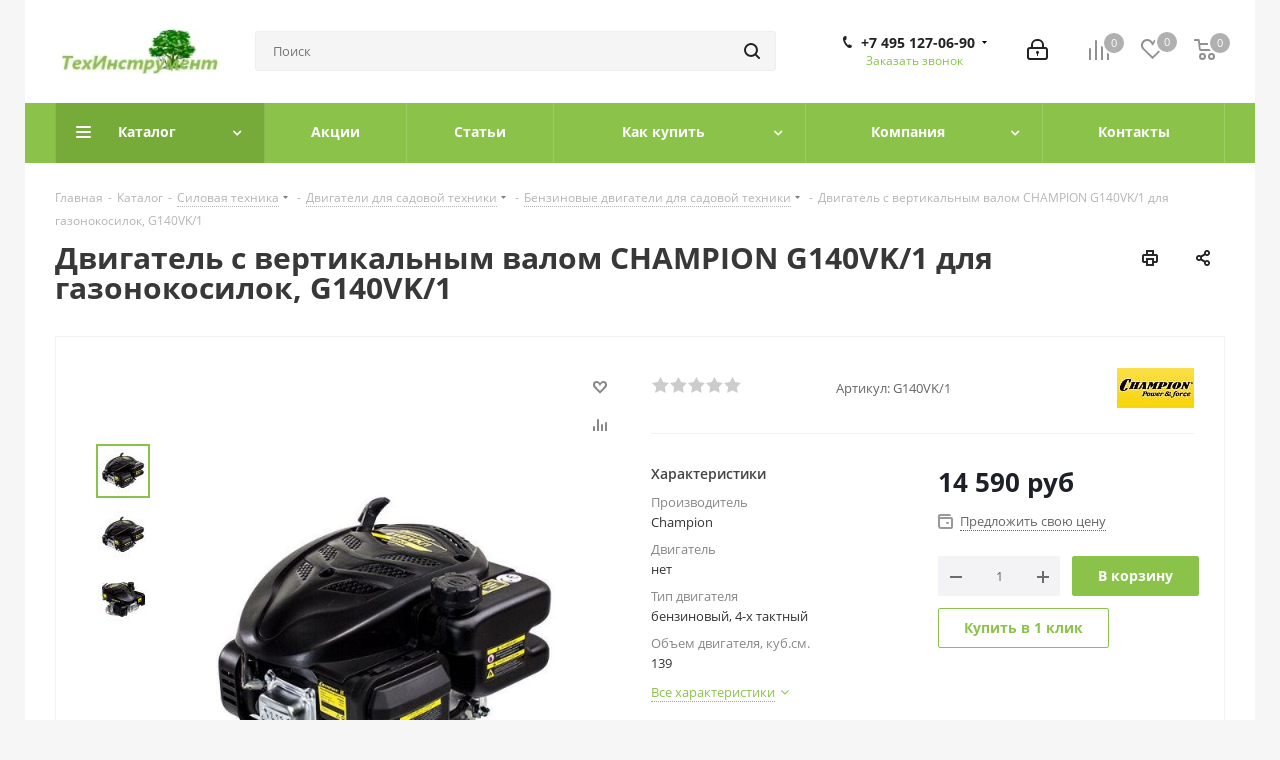

--- FILE ---
content_type: text/html; charset=UTF-8
request_url: https://tehinstrument.ru/catalog/benzinovye-dvigateli/benzinovyy-dvigatel-champion-g140vk-1-dlya-gazonokosilok-chempion-140vk-1/
body_size: 81469
content:
<!DOCTYPE html>
<html xmlns="http://www.w3.org/1999/xhtml" xml:lang="ru" lang="ru" >
<head><link rel="canonical" href="https://tehinstrument.ru/catalog/benzinovye-dvigateli/benzinovyy-dvigatel-champion-g140vk-1-dlya-gazonokosilok-chempion-140vk-1/" />
<meta name="yandex-verification" content="b8056da8f8acc828" />

	<title>Двигатель с вертикальным валом CHAMPION G140VK/1 для газонокосилок, G140VK/1 купить по низкой цене в магазине - ТехИнструмент</title>
	<meta name="viewport" content="initial-scale=1.0, width=device-width" />
	<meta name="HandheldFriendly" content="true" />
	<meta name="yes" content="yes" />
	<meta name="apple-mobile-web-app-status-bar-style" content="black" />
	<meta name="SKYPE_TOOLBAR" content="SKYPE_TOOLBAR_PARSER_COMPATIBLE" />
	<meta http-equiv="Content-Type" content="text/html; charset=UTF-8" />
<meta name="keywords" content="Champion G140VK/1, купить Champion G140VK/1, цена Champion G140VK/1" />
<meta name="description" content="Двигатель с вертикальным валом CHAMPION G140VK/1 для газонокосилок, G140VK/1 купить по низкой цене в Москве, описание, отзывы, инструкция, недорого в магазине - Tehinstrument.ru" />

<script data-skip-moving="true">(function(w, d, n) {var cl = "bx-core";var ht = d.documentElement;var htc = ht ? ht.className : undefined;if (htc === undefined || htc.indexOf(cl) !== -1){return;}var ua = n.userAgent;if (/(iPad;)|(iPhone;)/i.test(ua)){cl += " bx-ios";}else if (/Windows/i.test(ua)){cl += ' bx-win';}else if (/Macintosh/i.test(ua)){cl += " bx-mac";}else if (/Linux/i.test(ua) && !/Android/i.test(ua)){cl += " bx-linux";}else if (/Android/i.test(ua)){cl += " bx-android";}cl += (/(ipad|iphone|android|mobile|touch)/i.test(ua) ? " bx-touch" : " bx-no-touch");cl += w.devicePixelRatio && w.devicePixelRatio >= 2? " bx-retina": " bx-no-retina";if (/AppleWebKit/.test(ua)){cl += " bx-chrome";}else if (/Opera/.test(ua)){cl += " bx-opera";}else if (/Firefox/.test(ua)){cl += " bx-firefox";}ht.className = htc ? htc + " " + cl : cl;})(window, document, navigator);</script>


<link href="https://fonts.googleapis.com/css?family=Open+Sans:300italic,400italic,600italic,700italic,800italic,400,300,500,600,700,800&subset=latin,cyrillic-ext" rel="stylesheet"/>
<link href="/bitrix/css/aspro.next/notice.min.css?17240578742906" rel="stylesheet"/>
<link href="/bitrix/js/ui/design-tokens/dist/ui.design-tokens.min.css?172405781023463" rel="stylesheet"/>
<link href="/bitrix/js/ui/fonts/opensans/ui.font.opensans.min.css?17240578112320" rel="stylesheet"/>
<link href="/bitrix/js/main/popup/dist/main.popup.bundle.min.css?175102981028056" rel="stylesheet"/>
<link href="/bitrix/cache/css/s2/aspro_next/page_4e8f038108d0384f6f2baa3b9067544d/page_4e8f038108d0384f6f2baa3b9067544d_v1.css?177002040038546" rel="stylesheet"/>
<link href="/bitrix/cache/css/s2/aspro_next/default_0739243aeaf5ddcac42563b2c0c116aa/default_0739243aeaf5ddcac42563b2c0c116aa_v1.css?177002040059205" rel="stylesheet"/>
<link href="/bitrix/panel/main/popup.min.css?172405781720774" rel="stylesheet"/>
<link href="/bitrix/cache/css/s2/aspro_next/template_37dc84ab2cfacae19db0a7b58e02678a/template_37dc84ab2cfacae19db0a7b58e02678a_v1.css?17700204001245921" rel="stylesheet" data-template-style="true"/>




<script type="extension/settings" data-extension="currency.currency-core">{"region":"ru"}</script>



<!-- Begin Talk-Me {literal} -->

<!-- {/literal} End Talk-Me -->
<link rel="shortcut icon" href="/favicon.ico" type="image/x-icon" />
<link rel="apple-touch-icon" sizes="180x180" href="/upload/CNext/65a/logo_tehinstr1.webp" />
<style>html {--border-radius:8px;--theme-base-color:#8bc34a;--theme-base-color-hue:88;--theme-base-color-saturation:50%;--theme-base-color-lightness:53%;--theme-base-opacity-color:#8bc34a1a;--theme-more-color:#8bc34a;--theme-more-color-hue:88;--theme-more-color-saturation:50%;--theme-more-color-lightness:53%;--theme-lightness-hover-diff:6%;}</style>
<meta property="og:description" content="Двигатель с вертикальным валом CHAMPION G140VK/1 для газонокосилок, G140VK/1 купить по низкой цене в Москве, описание, отзывы, инструкция, недорого в магазине - Tehinstrument.ru" />
<meta property="og:image" content="https://tehinstrument.ru:443/upload/iblock/c7f/9iblffau6mxs7uxk6367uzomv0hro5as/dvigatel-s-vertikalnym-valom-champion-g140vk-1-tehinstrument.jpg" />
<link rel="image_src" href="https://tehinstrument.ru:443/upload/iblock/c7f/9iblffau6mxs7uxk6367uzomv0hro5as/dvigatel-s-vertikalnym-valom-champion-g140vk-1-tehinstrument.jpg"  />
<meta property="og:title" content="Двигатель с вертикальным валом CHAMPION G140VK/1 для газонокосилок, G140VK/1 купить по низкой цене в магазине - ТехИнструмент" />
<meta property="og:type" content="website" />
<meta property="og:url" content="https://tehinstrument.ru:443/catalog/benzinovye-dvigateli/benzinovyy-dvigatel-champion-g140vk-1-dlya-gazonokosilok-chempion-140vk-1/" />



		</head>
<body class="site_s2 fill_bg_y " id="main">
	<div id="panel"></div>
	
	<!--'start_frame_cache_WIklcT'-->
<!--'end_frame_cache_WIklcT'-->				<!--'start_frame_cache_basketitems-component-block'-->												<div id="ajax_basket"></div>
					<!--'end_frame_cache_basketitems-component-block'-->						
		
					
	<div class="wrapper1  header_bgcolored catalog_page basket_normal basket_fill_WHITE side_LEFT catalog_icons_Y banner_auto with_fast_view mheader-v1 header-v5 regions_N fill_Y footer-v1 front-vindex1 mfixed_Y mfixed_view_always title-v1 with_phones ce_cmp with_lazy store_LIST_AMOUNT">
		


		<div class="header_wrap visible-lg visible-md title-v1">
			<header id="header">
				<div class="header-v5 header-wrapper">
	<div class="logo_and_menu-row">
		<div class="logo-row">
			<div class="maxwidth-theme">
				<div class="row">
					<div class="logo-block col-md-2 col-sm-3">
						<div class="logo colored">
							<a href="/"><img src="/upload/CNext/09d/logotipTI3n.webp" alt="ТехИнструмент" title="ТехИнструмент" data-src="" /></a>						</div>
					</div>
										<div class="col-md-3 search_wrap">
						<div class="search-block inner-table-block">
											<div class="search-wrapper">
				<div id="title-search_fixed">
					<form action="/catalog/" class="search">
						<div class="search-input-div">
							<input class="search-input" id="title-search-input_fixed" type="text" name="q" value="" placeholder="Поиск" size="20" maxlength="50" autocomplete="off" />
						</div>
						<div class="search-button-div">
							<button class="btn btn-search" type="submit" name="s" value="Найти"><i class="svg svg-search svg-black"></i></button>
							<span class="close-block inline-search-hide"><span class="svg svg-close close-icons"></span></span>
						</div>
					</form>
				</div>
			</div>
							</div>
					</div>
					<div class="right-icons pull-right">
						<div class="pull-right">
														<!--'start_frame_cache_header-basket-with-compare-block1'-->															<span class="wrap_icon inner-table-block baskets">
										<!--noindex-->
			<a class="basket-link compare   big " href="/catalog/compare.php" title="Список сравниваемых элементов">
		<span class="js-basket-block"><i class="svg inline  svg-inline-compare big" aria-hidden="true" ><svg xmlns="http://www.w3.org/2000/svg" width="21" height="21" viewBox="0 0 21 21">
  <defs>
    <style>
      .comcls-1 {
        fill: #222;
        fill-rule: evenodd;
      }
    </style>
  </defs>
  <path class="comcls-1" d="M20,4h0a1,1,0,0,1,1,1V21H19V5A1,1,0,0,1,20,4ZM14,7h0a1,1,0,0,1,1,1V21H13V8A1,1,0,0,1,14,7ZM8,1A1,1,0,0,1,9,2V21H7V2A1,1,0,0,1,8,1ZM2,9H2a1,1,0,0,1,1,1V21H1V10A1,1,0,0,1,2,9ZM0,0H1V1H0V0ZM0,0H1V1H0V0Z"/>
</svg>
</i><span class="title dark_link">Сравнение</span><span class="count">0</span></span>
	</a>
	<!--/noindex-->										</span>
																		<!-- noindex -->
											<span class="wrap_icon inner-table-block baskets">
											<a rel="nofollow" class="basket-link delay  big " href="/basket/#delayed" title="Список отложенных товаров пуст">
							<span class="js-basket-block">
								<i class="svg inline  svg-inline-wish big" aria-hidden="true" ><svg xmlns="http://www.w3.org/2000/svg" width="22.969" height="21" viewBox="0 0 22.969 21">
  <defs>
    <style>
      .whcls-1 {
        fill: #222;
        fill-rule: evenodd;
      }
    </style>
  </defs>
  <path class="whcls-1" d="M21.028,10.68L11.721,20H11.339L2.081,10.79A6.19,6.19,0,0,1,6.178,0a6.118,6.118,0,0,1,5.383,3.259A6.081,6.081,0,0,1,23.032,6.147,6.142,6.142,0,0,1,21.028,10.68ZM19.861,9.172h0l-8.176,8.163H11.369L3.278,9.29l0.01-.009A4.276,4.276,0,0,1,6.277,1.986,4.2,4.2,0,0,1,9.632,3.676l0.012-.01,0.064,0.1c0.077,0.107.142,0.22,0.208,0.334l1.692,2.716,1.479-2.462a4.23,4.23,0,0,1,.39-0.65l0.036-.06L13.52,3.653a4.173,4.173,0,0,1,3.326-1.672A4.243,4.243,0,0,1,19.861,9.172ZM22,20h1v1H22V20Zm0,0h1v1H22V20Z" transform="translate(-0.031)"/>
</svg>
</i>								<span class="title dark_link">Отложенные</span>
								<span class="count">0</span>
							</span>
						</a>
											</span>
																<span class="wrap_icon inner-table-block baskets top_basket">
											<a rel="nofollow" class="basket-link basket   big " href="/basket/" title="Корзина пуста">
							<span class="js-basket-block">
								<i class="svg inline  svg-inline-basket big" aria-hidden="true" ><svg xmlns="http://www.w3.org/2000/svg" width="22" height="21" viewBox="0 0 22 21">
  <defs>
    <style>
      .ba_bb_cls-1 {
        fill: #222;
        fill-rule: evenodd;
      }
    </style>
  </defs>
  <path data-name="Ellipse 2 copy 6" class="ba_bb_cls-1" d="M1507,122l-0.99,1.009L1492,123l-1-1-1-9h-3a0.88,0.88,0,0,1-1-1,1.059,1.059,0,0,1,1.22-1h2.45c0.31,0,.63.006,0.63,0.006a1.272,1.272,0,0,1,1.4.917l0.41,3.077H1507l1,1v1ZM1492.24,117l0.43,3.995h12.69l0.82-4Zm2.27,7.989a3.5,3.5,0,1,1-3.5,3.5A3.495,3.495,0,0,1,1494.51,124.993Zm8.99,0a3.5,3.5,0,1,1-3.49,3.5A3.5,3.5,0,0,1,1503.5,124.993Zm-9,2.006a1.5,1.5,0,1,1-1.5,1.5A1.5,1.5,0,0,1,1494.5,127Zm9,0a1.5,1.5,0,1,1-1.5,1.5A1.5,1.5,0,0,1,1503.5,127Z" transform="translate(-1486 -111)"/>
</svg>
</i>																<span class="title dark_link">Корзина<span class="count">0</span></span>
																<span class="count">0</span>
							</span>
						</a>
						<span class="basket_hover_block loading_block loading_block_content"></span>
											</span>
										<!-- /noindex -->
							<!--'end_frame_cache_header-basket-with-compare-block1'-->									</div>
						<div class="pull-right">
							<div class="wrap_icon inner-table-block">
										
		<!--'start_frame_cache_header-auth-block1'-->							<!-- noindex --><a rel="nofollow" title="Мой кабинет" class="personal-link dark-color animate-load" data-event="jqm" data-param-type="auth" data-param-backurl="/catalog/benzinovye-dvigateli/benzinovyy-dvigatel-champion-g140vk-1-dlya-gazonokosilok-chempion-140vk-1/" data-name="auth" href="/personal/"><i class="svg inline big svg-inline-cabinet" aria-hidden="true" title="Мой кабинет"><svg xmlns="http://www.w3.org/2000/svg" width="21" height="21" viewBox="0 0 21 21">
  <defs>
    <style>
      .loccls-1 {
        fill: #222;
        fill-rule: evenodd;
      }
    </style>
  </defs>
  <path data-name="Rounded Rectangle 110" class="loccls-1" d="M1433,132h-15a3,3,0,0,1-3-3v-7a3,3,0,0,1,3-3h1v-2a6,6,0,0,1,6-6h1a6,6,0,0,1,6,6v2h1a3,3,0,0,1,3,3v7A3,3,0,0,1,1433,132Zm-3-15a4,4,0,0,0-4-4h-1a4,4,0,0,0-4,4v2h9v-2Zm4,5a1,1,0,0,0-1-1h-15a1,1,0,0,0-1,1v7a1,1,0,0,0,1,1h15a1,1,0,0,0,1-1v-7Zm-8,3.9v1.6a0.5,0.5,0,1,1-1,0v-1.6A1.5,1.5,0,1,1,1426,125.9Z" transform="translate(-1415 -111)"/>
</svg>
</i></a><!-- /noindex -->									<!--'end_frame_cache_header-auth-block1'-->								</div>
						</div>
						<div class="pull-right">
							<div class="wrap_icon inner-table-block">
								<div class="phone-block">
																			
	<div class="phone with_dropdown lg">
		<i class="svg svg-phone"></i>
		<a class="phone-block__item-link" rel="nofollow" href="tel:+74951270690">
			+7 495 127-06-90		</a>
					<div class="dropdown scrollbar">
				<div class="wrap">
											<div class="phone-block__item">
							<a class="phone-block__item-inner phone-block__item-link" rel="nofollow" href="tel:+74951270690">
								<span class="phone-block__item-text">
									+7 495 127-06-90									
																	</span>

															</a>
						</div>
											<div class="phone-block__item">
							<a class="phone-block__item-inner phone-block__item-link no-decript" rel="nofollow" href="tel:+79037234376">
								<span class="phone-block__item-text">
									+7 903 723-43-76									
																	</span>

															</a>
						</div>
									</div>
			</div>
			</div>
																												<div class="inline-block">
											<span class="callback-block animate-load twosmallfont colored" data-event="jqm" data-param-form_id="CALLBACK" data-name="callback">Заказать звонок</span>
										</div>
																	</div>
							</div>
						</div>
					</div>
				</div>
			</div>
		</div>	</div>
	<div class="menu-row middle-block bgcolored">
		<div class="maxwidth-theme">
			<div class="row">
				<div class="col-md-12">
					<div class="menu-only">
						<nav class="mega-menu sliced">
										<div class="table-menu ">
		<table>
			<tr>
									
										<td class="menu-item unvisible dropdown catalog wide_menu  active">
						<div class="wrap">
							<a class="dropdown-toggle" href="/catalog/">
								<div>
																		Каталог									<div class="line-wrapper"><span class="line"></span></div>
								</div>
							</a>
															<span class="tail"></span>
								<div class="dropdown-menu ">
									
										<div class="customScrollbar scrollbar">
											<ul class="menu-wrapper " >
																																																			<li class="dropdown-submenu   has_img parent-items">
																																					<a href="/catalog/sadovaya-tekhnika/" title="Садовая техника">
						<div class="menu_img"><img data-lazyload class="lazyload" src="[data-uri]" data-src="/upload/resize_cache/iblock/8f4/60_60_1/sadovaya-tekhnika-tehinstrument-ru.jpg" alt="Садовая техника" title="Садовая техника" /></div>
					</a>
										<a href="/catalog/sadovaya-tekhnika/" title="Садовая техника"><span class="name">Садовая техника</span><span class="arrow"><i></i></span></a>
															<ul class="dropdown-menu toggle_menu">
																	<li class="menu-item   ">
							<a href="/catalog/gazonokosilki-i-trimmery/" title="Газонокосилки"><span class="name">Газонокосилки</span></a>
													</li>
																	<li class="menu-item   ">
							<a href="/catalog/kultivatory-i-motobloki/" title="Культиваторы и мотоблоки"><span class="name">Культиваторы и мотоблоки</span></a>
													</li>
																	<li class="menu-item   ">
							<a href="/catalog/drovokoly/" title="Дровоколы"><span class="name">Дровоколы</span></a>
													</li>
																	<li class="menu-item   ">
							<a href="/catalog/sadovye-izmelchiteli-vetok/" title="Садовые измельчители веток"><span class="name">Садовые измельчители веток</span></a>
													</li>
																	<li class="menu-item   ">
							<a href="/catalog/kustorezy/" title="Кусторезы"><span class="name">Кусторезы</span></a>
													</li>
																	<li class="menu-item   ">
							<a href="/catalog/vysotorezy/" title="Высоторезы"><span class="name">Высоторезы</span></a>
													</li>
																	<li class="menu-item   ">
							<a href="/catalog/vozdukhoduvki-i-opryskivateli/" title="Воздуходувки и опрыскиватели"><span class="name">Воздуходувки и опрыскиватели</span></a>
													</li>
																	<li class="menu-item collapsed  ">
							<a href="/catalog/aeratory/" title="Аэраторы"><span class="name">Аэраторы</span></a>
													</li>
																	<li class="menu-item collapsed  ">
							<a href="/catalog/sadovye-pylesosy/" title="Садовые пылесосы"><span class="name">Садовые пылесосы</span></a>
													</li>
																	<li class="menu-item collapsed  ">
							<a href="/catalog/raydery-cadovye-minitraktory/" title="Райдеры, cадовые минитракторы"><span class="name">Райдеры, cадовые минитракторы</span></a>
													</li>
																	<li class="menu-item collapsed  ">
							<a href="/catalog/sadovye-trimmery/" title="Садовые триммеры"><span class="name">Садовые триммеры</span></a>
													</li>
																	<li class="menu-item collapsed  ">
							<a href="/catalog/benzopily/" title="Бензопилы"><span class="name">Бензопилы</span></a>
													</li>
																	<li class="menu-item collapsed  ">
							<a href="/catalog/motobury-i-benzobury/" title="Мотобуры и бензобуры"><span class="name">Мотобуры и бензобуры</span></a>
													</li>
																	<li class="menu-item collapsed  ">
							<a href="/catalog/minimoyki/" title="Минимойки"><span class="name">Минимойки</span></a>
													</li>
																	<li class="menu-item collapsed  ">
							<a href="/catalog/snegouborshchiki/" title="Снегоуборщики"><span class="name">Снегоуборщики</span></a>
													</li>
																	<li class="menu-item collapsed  ">
							<a href="/catalog/podmetalnye-mashiny/" title="Подметальные машины"><span class="name">Подметальные машины</span></a>
													</li>
																	<li class="menu-item collapsed  ">
							<a href="/catalog/nasosnoe-oborudovanie/" title="Насосное оборудование"><span class="name">Насосное оборудование</span></a>
													</li>
																<li><span class="colored more_items with_dropdown">Ещё</span></li>
									</ul>
																																														</li>
																																																			<li class="dropdown-submenu   has_img parent-items">
																																					<a href="/catalog/silovaya-tekhnika/" title="Силовая техника">
						<div class="menu_img"><img data-lazyload class="lazyload" src="[data-uri]" data-src="/upload/resize_cache/iblock/dfa/60_60_1/silovaya-tekhnika-tehinstrument-ru.jpg" alt="Силовая техника" title="Силовая техника" /></div>
					</a>
										<a href="/catalog/silovaya-tekhnika/" title="Силовая техника"><span class="name">Силовая техника</span><span class="arrow"><i></i></span></a>
															<ul class="dropdown-menu toggle_menu">
																	<li class="menu-item   ">
							<a href="/catalog/svarochnye-apparaty/" title="Сварочные аппараты"><span class="name">Сварочные аппараты</span></a>
													</li>
																	<li class="menu-item   ">
							<a href="/catalog/generatory-elektrostantsii/" title="Генераторы, электростанции"><span class="name">Генераторы, электростанции</span></a>
													</li>
																	<li class="menu-item   ">
							<a href="/catalog/dvigateli/" title="Двигатели"><span class="name">Двигатели</span></a>
													</li>
																	<li class="menu-item   ">
							<a href="/catalog/stabilizatory/" title="Стабилизаторы"><span class="name">Стабилизаторы</span></a>
													</li>
																	<li class="menu-item   ">
							<a href="/catalog/lodochnye-motory/" title="Лодочные моторы"><span class="name">Лодочные моторы</span></a>
													</li>
																	<li class="menu-item   ">
							<a href="/catalog/motopompy/" title="Мотопомпы"><span class="name">Мотопомпы</span></a>
													</li>
																	<li class="menu-item   ">
							<a href="/catalog/kompressory/" title="Компрессоры"><span class="name">Компрессоры</span></a>
													</li>
																	<li class="menu-item collapsed  ">
							<a href="/catalog/transformatory/" title="Трансформаторы"><span class="name">Трансформаторы</span></a>
													</li>
																	<li class="menu-item collapsed  ">
							<a href="/catalog/elektricheskie-udliniteli/" title="Электрические удлинители"><span class="name">Электрические удлинители</span></a>
													</li>
																	<li class="menu-item collapsed  ">
							<a href="/catalog/istochniki-bespereboynogo-pitaniya-ibp/" title="Источники бесперебойного питания (ИБП)"><span class="name">Источники бесперебойного питания (ИБП)</span></a>
													</li>
																	<li class="menu-item collapsed  ">
							<a href="https://tehinstrument.ru/catalog/puskovye-i-zaryadnye-ustroystva/" title="Пусковые и зарядные устройства"><span class="name">Пусковые и зарядные устройства</span></a>
													</li>
																	<li class="menu-item collapsed  ">
							<a href="/catalog/portativnye-zaryadnye-stantsii/" title="Портативные зарядные станции"><span class="name">Портативные зарядные станции</span></a>
													</li>
																	<li class="menu-item collapsed  ">
							<a href="/catalog/solnechnye-paneli/" title="Солнечные панели"><span class="name">Солнечные панели</span></a>
													</li>
																<li><span class="colored more_items with_dropdown">Ещё</span></li>
									</ul>
																																														</li>
																																																			<li class="dropdown-submenu   has_img parent-items">
																																					<a href="/catalog/akkumulyatornaya-tekhnika/" title="Аккумуляторная техника">
						<div class="menu_img"><img data-lazyload class="lazyload" src="[data-uri]" data-src="/upload/resize_cache/iblock/3f2/60_60_1/akkumulyatornaya-tekhnika-tehinstrument-ru.jpg" alt="Аккумуляторная техника" title="Аккумуляторная техника" /></div>
					</a>
										<a href="/catalog/akkumulyatornaya-tekhnika/" title="Аккумуляторная техника"><span class="name">Аккумуляторная техника</span><span class="arrow"><i></i></span></a>
															<ul class="dropdown-menu toggle_menu">
																	<li class="menu-item   ">
							<a href="/catalog/akkumulyatornye-pily/" title="Аккумуляторные пилы"><span class="name">Аккумуляторные пилы</span></a>
													</li>
																	<li class="menu-item   ">
							<a href="/catalog/akkumulyatornye-gazonokosilki/" title="Аккумуляторные газонокосилки"><span class="name">Аккумуляторные газонокосилки</span></a>
													</li>
																	<li class="menu-item   ">
							<a href="/catalog/akkumulyatornye-trimmery/" title="Аккумуляторные триммеры"><span class="name">Аккумуляторные триммеры</span></a>
													</li>
																	<li class="menu-item   ">
							<a href="/catalog/akkumulyatornye-otvertki/" title="Аккумуляторные отвертки"><span class="name">Аккумуляторные отвертки</span></a>
													</li>
																	<li class="menu-item   ">
							<a href="/catalog/akkumulyatornye-dreli-shurupoverty/" title="Аккумуляторные дрели-шуруповерты"><span class="name">Аккумуляторные дрели-шуруповерты</span></a>
													</li>
																	<li class="menu-item   ">
							<a href="/catalog/akkumulyatornye-gaykoverty/" title="Аккумуляторные гайковерты"><span class="name">Аккумуляторные гайковерты</span></a>
													</li>
																	<li class="menu-item   ">
							<a href="/catalog/akkumulyatornye-vozdukhoduvki-i-opryskivateli/" title="Аккумуляторные воздуходувки и опрыскиватели"><span class="name">Аккумуляторные воздуходувки и опрыскиватели</span></a>
													</li>
																	<li class="menu-item collapsed  ">
							<a href="/catalog/akkumulyatornye-snegouborshchiki/" title="Аккумуляторные снегоуборщики"><span class="name">Аккумуляторные снегоуборщики</span></a>
													</li>
																	<li class="menu-item collapsed  ">
							<a href="/catalog/akkumulyatornye-kustorezy-i-nozhnitsy/" title="Аккумуляторные кусторезы и высоторезы"><span class="name">Аккумуляторные кусторезы и высоторезы</span></a>
													</li>
																	<li class="menu-item collapsed  ">
							<a href="/catalog/akkumulyatornye-perforatory/" title="Аккумуляторные перфораторы"><span class="name">Аккумуляторные перфораторы</span></a>
													</li>
																	<li class="menu-item collapsed  ">
							<a href="/catalog/akkumulyatornye-motobury/" title="Аккумуляторные мотобуры"><span class="name">Аккумуляторные мотобуры</span></a>
													</li>
																	<li class="menu-item collapsed  ">
							<a href="/catalog/akkumulyatornye-mnogofunktsionalnye-rezaki/" title="Аккумуляторные многофункциональные резаки"><span class="name">Аккумуляторные многофункциональные резаки</span></a>
													</li>
																	<li class="menu-item collapsed  ">
							<a href="/catalog/akkumulyatornye-shlifovalnye-mashiny/" title="Аккумуляторные шлифовальные машины"><span class="name">Аккумуляторные шлифовальные машины</span></a>
													</li>
																	<li class="menu-item collapsed  ">
							<a href="/catalog/akkumulyatornye-fonari/" title="Аккумуляторные фонари"><span class="name">Аккумуляторные фонари</span></a>
													</li>
																	<li class="menu-item collapsed  ">
							<a href="/catalog/akkkumulyatornye-kraskopulty/" title="Акккумуляторные краскопульты"><span class="name">Акккумуляторные краскопульты</span></a>
													</li>
																	<li class="menu-item collapsed  ">
							<a href="/catalog/akkumulyatornye-gravery/" title="Аккумуляторные граверы"><span class="name">Аккумуляторные граверы</span></a>
													</li>
																	<li class="menu-item collapsed  ">
							<a href="/catalog/akkumulyatornye-kompressory/" title="Аккумуляторные компрессоры"><span class="name">Аккумуляторные компрессоры</span></a>
													</li>
																	<li class="menu-item collapsed  ">
							<a href="/catalog/akkumulyatornye-nozhnitsy/" title="Аккумуляторные ножницы"><span class="name">Аккумуляторные ножницы</span></a>
													</li>
																	<li class="menu-item collapsed  ">
							<a href="/catalog/akkumulyatornye-pylesosy/" title="Аккумуляторные пылесосы"><span class="name">Аккумуляторные пылесосы</span></a>
													</li>
																	<li class="menu-item collapsed  ">
							<a href="/catalog/akkumulyatornye-steplery-i-gvozdezabivateli/" title="Аккумуляторные степлеры и гвоздезабиватели"><span class="name">Аккумуляторные степлеры и гвоздезабиватели</span></a>
													</li>
																	<li class="menu-item collapsed  ">
							<a href="/catalog/akkumulyatornye-frezery/" title="Аккумуляторные фрезеры"><span class="name">Аккумуляторные фрезеры</span></a>
													</li>
																	<li class="menu-item collapsed  ">
							<a href="/catalog/spetsializirovannyy-akkumulyatornyy-instrument/" title="Специализированный аккумуляторный инструмент"><span class="name">Специализированный аккумуляторный инструмент</span></a>
													</li>
																	<li class="menu-item collapsed  ">
							<a href="/catalog/nabory-akkumulyatornogo-instrumenta-multituly/" title="Наборы аккумуляторного инструмента (мультитулы)"><span class="name">Наборы аккумуляторного инструмента (мультитулы)</span></a>
													</li>
																	<li class="menu-item collapsed  ">
							<a href="/catalog/akkumulyatornye-kultivatory/" title="Аккумуляторные культиваторы"><span class="name">Аккумуляторные культиваторы</span></a>
													</li>
																	<li class="menu-item collapsed  ">
							<a href="/catalog/akkumulyatornye-rubanki/" title="Аккумуляторные рубанки"><span class="name">Аккумуляторные рубанки</span></a>
													</li>
																	<li class="menu-item collapsed  ">
							<a href="/catalog/akkumulyatornye-brashirovalnye-mashiny/" title="Аккумуляторные брашировальные машины"><span class="name">Аккумуляторные брашировальные машины</span></a>
													</li>
																	<li class="menu-item collapsed  ">
							<a href="/catalog/akkumulyatornye-moyki-vysokogo-davleniya/" title="Аккумуляторные мойки высокого давления"><span class="name">Аккумуляторные мойки высокого давления</span></a>
													</li>
																	<li class="menu-item collapsed  ">
							<a href="/catalog/akkumulyatornye-feny/" title="Аккумуляторные фены"><span class="name">Аккумуляторные фены</span></a>
													</li>
																<li><span class="colored more_items with_dropdown">Ещё</span></li>
									</ul>
																																														</li>
																																																			<li class="dropdown-submenu   has_img parent-items">
																																					<a href="/catalog/moechno-uborochnaya-tekhnika/" title="Моечно-уборочная техника">
						<div class="menu_img"><img data-lazyload class="lazyload" src="[data-uri]" data-src="/upload/resize_cache/iblock/c6a/60_60_1/moechno-uborochnaya-tekhnika-tehinstrument-ru.jpg" alt="Моечно-уборочная техника" title="Моечно-уборочная техника" /></div>
					</a>
										<a href="/catalog/moechno-uborochnaya-tekhnika/" title="Моечно-уборочная техника"><span class="name">Моечно-уборочная техника</span><span class="arrow"><i></i></span></a>
															<ul class="dropdown-menu toggle_menu">
																	<li class="menu-item   ">
							<a href="/catalog/podmetalnye-mashiny/" title="Подметальные машины"><span class="name">Подметальные машины</span></a>
													</li>
																	<li class="menu-item   ">
							<a href="/catalog/minimoyki/" title="Минимойки"><span class="name">Минимойки</span></a>
													</li>
																	<li class="menu-item   ">
							<a href="/catalog/snegouborshchiki/" title="Снегоуборщики"><span class="name">Снегоуборщики</span></a>
													</li>
																	<li class="menu-item   ">
							<a href="/catalog/promyshlennye-pylesosy/" title="Промышленные пылесосы"><span class="name">Промышленные пылесосы</span></a>
													</li>
																	<li class="menu-item   ">
							<a href="/catalog/sadovye-pylesosy/" title="Садовые пылесосы"><span class="name">Садовые пылесосы</span></a>
													</li>
														</ul>
																																														</li>
																																																			<li class="dropdown-submenu   has_img parent-items">
																																					<a href="/catalog/avtotovary/" title="Автотовары">
						<div class="menu_img"><img data-lazyload class="lazyload" src="[data-uri]" data-src="/upload/resize_cache/iblock/8c6/4hnr3a5c4c0tzghyfe779b4o7p7dqnlu/60_60_1/avtotovary-tehinstrument-ru.jpg" alt="Автотовары" title="Автотовары" /></div>
					</a>
										<a href="/catalog/avtotovary/" title="Автотовары"><span class="name">Автотовары</span><span class="arrow"><i></i></span></a>
															<ul class="dropdown-menu toggle_menu">
																	<li class="menu-item   ">
							<a href="/catalog/puskovye-i-zaryadnye-ustroystva/" title="Пусковые и зарядные устройства"><span class="name">Пусковые и зарядные устройства</span></a>
													</li>
																	<li class="menu-item   ">
							<a href="/catalog/domkraty/" title="Домкраты"><span class="name">Домкраты</span></a>
													</li>
																	<li class="menu-item   ">
							<a href="/catalog/nabory-ruchnogo-instrumenta/" title="Наборы ручного инструмента"><span class="name">Наборы ручного инструмента</span></a>
													</li>
																	<li class="menu-item   ">
							<a href="/catalog/avtomobilnye-kompressory/" title="Автомобильные компрессоры"><span class="name">Автомобильные компрессоры</span></a>
													</li>
																	<li class="menu-item   ">
							<a href="/catalog/minimoyki/" title="Минимойки"><span class="name">Минимойки</span></a>
													</li>
																	<li class="menu-item   ">
							<a href="/catalog/lebedki/" title="Лебедки"><span class="name">Лебедки</span></a>
													</li>
																	<li class="menu-item   ">
							<a href="/catalog/avtomobilnye-lopaty/" title="Автомобильные лопаты"><span class="name">Автомобильные лопаты</span></a>
													</li>
														</ul>
																																														</li>
																																																			<li class="dropdown-submenu   has_img parent-items">
																																					<a href="/catalog/benzoinstrument/" title="Бензоинструмент">
						<div class="menu_img"><img data-lazyload class="lazyload" src="[data-uri]" data-src="/upload/resize_cache/iblock/84e/60_60_1/benzoinstrument-tehinstrument-ru.jpg" alt="Бензоинструмент" title="Бензоинструмент" /></div>
					</a>
										<a href="/catalog/benzoinstrument/" title="Бензоинструмент"><span class="name">Бензоинструмент</span><span class="arrow"><i></i></span></a>
															<ul class="dropdown-menu toggle_menu">
																	<li class="menu-item   ">
							<a href="/catalog/benzorezy/" title="Бензорезы"><span class="name">Бензорезы</span></a>
													</li>
																	<li class="menu-item   ">
							<a href="/catalog/motodreli/" title="Мотодрели"><span class="name">Мотодрели</span></a>
													</li>
																	<li class="menu-item   ">
							<a href="/catalog/motobury-i-benzobury/" title="Мотобуры и бензобуры"><span class="name">Мотобуры и бензобуры</span></a>
													</li>
																	<li class="menu-item   ">
							<a href="/catalog/benzopily/" title="Бензопилы"><span class="name">Бензопилы</span></a>
													</li>
														</ul>
																																														</li>
																																																			<li class="dropdown-submenu   has_img parent-items">
																																					<a href="/catalog/elektroinstrument/" title="Электроинструмент">
						<div class="menu_img"><img data-lazyload class="lazyload" src="[data-uri]" data-src="/upload/resize_cache/iblock/41d/60_60_1/elektroinstrument-tehinstrument-ru.jpg" alt="Электроинструмент" title="Электроинструмент" /></div>
					</a>
										<a href="/catalog/elektroinstrument/" title="Электроинструмент"><span class="name">Электроинструмент</span><span class="arrow"><i></i></span></a>
															<ul class="dropdown-menu toggle_menu">
																	<li class="menu-item   ">
							<a href="/catalog/pily/" title="Пилы"><span class="name">Пилы</span></a>
													</li>
																	<li class="menu-item   ">
							<a href="/catalog/frezery/" title="Фрезеры"><span class="name">Фрезеры</span></a>
													</li>
																	<li class="menu-item   ">
							<a href="/catalog/otboynye-molotki-elektricheskie/" title="Отбойные молотки электрические"><span class="name">Отбойные молотки электрические</span></a>
													</li>
																	<li class="menu-item   ">
							<a href="/catalog/elektrorubanki/" title="Электрорубанки"><span class="name">Электрорубанки</span></a>
													</li>
																	<li class="menu-item   ">
							<a href="/catalog/feny-tekhnicheskie/" title="Фены технические"><span class="name">Фены технические</span></a>
													</li>
																	<li class="menu-item   ">
							<a href="/catalog/shlifovalnye-mashiny/" title="Шлифовальные машины"><span class="name">Шлифовальные машины</span></a>
													</li>
																	<li class="menu-item   ">
							<a href="/catalog/perforatory/" title="Перфораторы"><span class="name">Перфораторы</span></a>
													</li>
																	<li class="menu-item collapsed  ">
							<a href="/catalog/elektrolobziki/" title="Электролобзики"><span class="name">Электролобзики</span></a>
													</li>
																	<li class="menu-item collapsed  ">
							<a href="/catalog/kraskopulty-elektricheskie/" title="Краскопульты электрические"><span class="name">Краскопульты электрические</span></a>
													</li>
																	<li class="menu-item collapsed  ">
							<a href="/catalog/dreli/" title="Дрели"><span class="name">Дрели</span></a>
													</li>
																	<li class="menu-item collapsed  ">
							<a href="/catalog/apparaty-dlya-svarki-trub/" title="Аппараты для сварки труб"><span class="name">Аппараты для сварки труб</span></a>
													</li>
																	<li class="menu-item collapsed  ">
							<a href="/catalog/mnogofunktsionalnyy-instrument-renovatory/" title="Многофункциональный инструмент | реноваторы"><span class="name">Многофункциональный инструмент | реноваторы</span></a>
													</li>
																	<li class="menu-item collapsed  ">
							<a href="/catalog/gravery-mini-dreli/" title="Граверы, мини дрели"><span class="name">Граверы, мини дрели</span></a>
													</li>
																	<li class="menu-item collapsed  ">
							<a href="/catalog/kleevye-pistolety-termopistolety/" title="Клеевые пистолеты (термопистолеты)"><span class="name">Клеевые пистолеты (термопистолеты)</span></a>
													</li>
																	<li class="menu-item collapsed  ">
							<a href="/catalog/elektricheskie-gaykoverty-i-vintoverty/" title="Электрические гайковерты и винтоверты"><span class="name">Электрические гайковерты и винтоверты</span></a>
													</li>
																	<li class="menu-item collapsed  ">
							<a href="/catalog/elektricheskie-steplery/" title="Электрические степлеры"><span class="name">Электрические степлеры</span></a>
													</li>
																	<li class="menu-item collapsed  ">
							<a href="/catalog/shtroborezy/" title="Штроборезы"><span class="name">Штроборезы</span></a>
													</li>
																	<li class="menu-item collapsed  ">
							<a href="/catalog/elektropayalnoe-oborudovanie/" title="Электропаяльное оборудование"><span class="name">Электропаяльное оборудование</span></a>
													</li>
																<li><span class="colored more_items with_dropdown">Ещё</span></li>
									</ul>
																																														</li>
																																																			<li class="dropdown-submenu   has_img parent-items">
																																					<a href="/catalog/skladskoe-oborudovanie-i-tekhnika-dlya-sklada/" title="Складское оборудование">
						<div class="menu_img"><img data-lazyload class="lazyload" src="[data-uri]" data-src="/upload/resize_cache/iblock/881/1xzkuwutpvc24fm7cjrp6a21re5zqqwf/60_60_1/skladskoe-oborudovanie-i-tekhnika-dlya-sklada-tehinstrument-ru.jpg" alt="Складское оборудование" title="Складское оборудование" /></div>
					</a>
										<a href="/catalog/skladskoe-oborudovanie-i-tekhnika-dlya-sklada/" title="Складское оборудование"><span class="name">Складское оборудование</span><span class="arrow"><i></i></span></a>
															<ul class="dropdown-menu toggle_menu">
																	<li class="menu-item   ">
							<a href="/catalog/gidravlicheskie-telezhki/" title="Гидравлические тележки"><span class="name">Гидравлические тележки</span></a>
													</li>
																	<li class="menu-item   ">
							<a href="/catalog/vyshki-podemnye/" title="Вышки подъемные"><span class="name">Вышки подъемные</span></a>
													</li>
																	<li class="menu-item   ">
							<a href="/catalog/statsionarnye-podemnye-stoly/" title="Стационарные подъемные столы"><span class="name">Стационарные подъемные столы</span></a>
													</li>
																	<li class="menu-item   ">
							<a href="/catalog/shtabelery/" title="Штабелеры"><span class="name">Штабелеры</span></a>
													</li>
																	<li class="menu-item   ">
							<a href="/catalog/telezhki/" title="Тележки"><span class="name">Тележки</span></a>
													</li>
														</ul>
																																														</li>
																																																			<li class="dropdown-submenu   has_img parent-items">
																																					<a href="/catalog/pnevmoinstrument/" title="Пневмоинструмент">
						<div class="menu_img"><img data-lazyload class="lazyload" src="[data-uri]" data-src="/upload/resize_cache/iblock/fe6/60_60_1/pnevmoinstrument-tehinstrument-ru.jpg" alt="Пневмоинструмент" title="Пневмоинструмент" /></div>
					</a>
										<a href="/catalog/pnevmoinstrument/" title="Пневмоинструмент"><span class="name">Пневмоинструмент</span><span class="arrow"><i></i></span></a>
															<ul class="dropdown-menu toggle_menu">
																	<li class="menu-item   ">
							<a href="/catalog/kompressory/" title="Компрессоры"><span class="name">Компрессоры</span></a>
													</li>
																	<li class="menu-item   ">
							<a href="/catalog/pnevmodreli/" title="Пневмодрели"><span class="name">Пневмодрели</span></a>
													</li>
																	<li class="menu-item   ">
							<a href="/catalog/pnevmoshlifmashinki/" title="Пневмошлифмашинки"><span class="name">Пневмошлифмашинки</span></a>
													</li>
																	<li class="menu-item   ">
							<a href="/catalog/pnevmosteplery/" title="Пневмостеплеры"><span class="name">Пневмостеплеры</span></a>
													</li>
																	<li class="menu-item   ">
							<a href="/catalog/aerografy/" title="Аэрографы"><span class="name">Аэрографы</span></a>
													</li>
																	<li class="menu-item   ">
							<a href="/catalog/nabory-pnevmoinstrumenta/" title="Наборы пневмоинструмента"><span class="name">Наборы пневмоинструмента</span></a>
													</li>
																	<li class="menu-item   ">
							<a href="/catalog/pnevmogaykoverty/" title="Пневмогайковерты"><span class="name">Пневмогайковерты</span></a>
													</li>
																	<li class="menu-item collapsed  ">
							<a href="/catalog/pnevmopistolety/" title="Пневмопистолеты"><span class="name">Пневмопистолеты</span></a>
													</li>
																	<li class="menu-item collapsed  ">
							<a href="/catalog/pnevmokraskoraspyliteli/" title="Пневмокраскораспылители"><span class="name">Пневмокраскораспылители</span></a>
													</li>
																	<li class="menu-item collapsed  ">
							<a href="/catalog/pnevmomolotki/" title="Пневмомолотки"><span class="name">Пневмомолотки</span></a>
													</li>
																	<li class="menu-item collapsed  ">
							<a href="/catalog/pnevmozaklepochniki/" title="Пневмозаклепочники"><span class="name">Пневмозаклепочники</span></a>
													</li>
																	<li class="menu-item collapsed  ">
							<a href="/catalog/pnevmotreshchotki/" title="Пневмотрещотки"><span class="name">Пневмотрещотки</span></a>
													</li>
																	<li class="menu-item collapsed  ">
							<a href="/catalog/khopper-kovshi/" title="Хоппер ковши"><span class="name">Хоппер ковши</span></a>
													</li>
																	<li class="menu-item collapsed  ">
							<a href="/catalog/pnevmoshurupoverty-pnevmovintoverty/" title="Пневмошуруповерты (пневмовинтоверты)"><span class="name">Пневмошуруповерты (пневмовинтоверты)</span></a>
													</li>
																	<li class="menu-item collapsed  ">
							<a href="/catalog/shlangi-pnevmaticheskie/" title="Шланги пневматические"><span class="name">Шланги пневматические</span></a>
													</li>
																	<li class="menu-item collapsed  ">
							<a href="/catalog/pnevmogravery/" title="Пневмограверы"><span class="name">Пневмограверы</span></a>
													</li>
																<li><span class="colored more_items with_dropdown">Ещё</span></li>
									</ul>
																																														</li>
																																																			<li class="dropdown-submenu   has_img parent-items">
																																					<a href="/catalog/stroitelnoe-oborudovanie/" title="Строительное оборудование">
						<div class="menu_img"><img data-lazyload class="lazyload" src="[data-uri]" data-src="/upload/resize_cache/iblock/a22/60_60_1/stroitelnoe-oborudovanie-tehinstrument-ru.jpg" alt="Строительное оборудование" title="Строительное оборудование" /></div>
					</a>
										<a href="/catalog/stroitelnoe-oborudovanie/" title="Строительное оборудование"><span class="name">Строительное оборудование</span><span class="arrow"><i></i></span></a>
															<ul class="dropdown-menu toggle_menu">
																	<li class="menu-item   ">
							<a href="/catalog/vibroplity/" title="Виброплиты"><span class="name">Виброплиты</span></a>
													</li>
																	<li class="menu-item   ">
							<a href="/catalog/vibratory-dlya-betona/" title="Вибраторы для бетона"><span class="name">Вибраторы для бетона</span></a>
													</li>
																	<li class="menu-item   ">
							<a href="/catalog/betonomeshalki-i-betonosmesiteli/" title="Бетономешалки и бетоносмесители"><span class="name">Бетономешалки и бетоносмесители</span></a>
													</li>
																	<li class="menu-item   ">
							<a href="/catalog/shvonarezchiki-i-rezchiki-shvov/" title="Швонарезчики и резчики швов"><span class="name">Швонарезчики и резчики швов</span></a>
													</li>
																	<li class="menu-item   ">
							<a href="/catalog/vibrotrambovki/" title="Вибротрамбовки"><span class="name">Вибротрамбовки</span></a>
													</li>
																	<li class="menu-item   ">
							<a href="/catalog/benzorezy/" title="Бензорезы"><span class="name">Бензорезы</span></a>
													</li>
																	<li class="menu-item   ">
							<a href="/catalog/promyshlennye-pylesosy/" title="Промышленные пылесосы"><span class="name">Промышленные пылесосы</span></a>
													</li>
																	<li class="menu-item collapsed  ">
							<a href="/catalog/vibrokatki/" title="Виброкатки"><span class="name">Виброкатки</span></a>
													</li>
																	<li class="menu-item collapsed  ">
							<a href="/catalog/zatirochnye-mashiny-po-betonu/" title="Затирочные машины по бетону"><span class="name">Затирочные машины по бетону</span></a>
													</li>
																	<li class="menu-item collapsed  ">
							<a href="/catalog/mozaichno-shlifovalnye-mashiny/" title="Мозаично-шлифовальные машины"><span class="name">Мозаично-шлифовальные машины</span></a>
													</li>
																	<li class="menu-item collapsed  ">
							<a href="/catalog/vibroreyki/" title="Виброрейки"><span class="name">Виброрейки</span></a>
													</li>
																	<li class="menu-item collapsed  ">
							<a href="/catalog/gruzopodemnoe-oborudovanie/" title="Грузоподъемное оборудование"><span class="name">Грузоподъемное оборудование</span></a>
													</li>
																	<li class="menu-item collapsed  ">
							<a href="/catalog/okrasochnye-apparaty/" title="Окрасочные аппараты"><span class="name">Окрасочные аппараты</span></a>
													</li>
																	<li class="menu-item collapsed  ">
							<a href="/catalog/oborudovanie-dlya-rabot-na-vysote/" title="Оборудование для работ на высоте"><span class="name">Оборудование для работ на высоте</span></a>
													</li>
																	<li class="menu-item collapsed  ">
							<a href="/catalog/svetovye-pribory/" title="Световые приборы"><span class="name">Световые приборы</span></a>
													</li>
																<li><span class="colored more_items with_dropdown">Ещё</span></li>
									</ul>
																																														</li>
																																																			<li class="dropdown-submenu   has_img parent-items">
																																					<a href="/catalog/stanki/" title="Станки">
						<div class="menu_img"><img data-lazyload class="lazyload" src="[data-uri]" data-src="/upload/resize_cache/iblock/525/60_60_1/stanki-tehinstrument-ru.jpg" alt="Станки" title="Станки" /></div>
					</a>
										<a href="/catalog/stanki/" title="Станки"><span class="name">Станки</span><span class="arrow"><i></i></span></a>
															<ul class="dropdown-menu toggle_menu">
																	<li class="menu-item   ">
							<a href="/catalog/stanki-zatochnye-tochilo/" title="Станки заточные, точило"><span class="name">Станки заточные, точило</span></a>
													</li>
																	<li class="menu-item   ">
							<a href="/catalog/sverlilnye-stanki/" title="Сверлильные станки"><span class="name">Сверлильные станки</span></a>
													</li>
																	<li class="menu-item   ">
							<a href="/catalog/kamnereznye-stanki-i-plitkorezy/" title="Камнерезные станки и плиткорезы"><span class="name">Камнерезные станки и плиткорезы</span></a>
													</li>
																	<li class="menu-item   ">
							<a href="/catalog/proizvodstvennaya-mebel/" title="Производственная мебель"><span class="name">Производственная мебель</span></a>
													</li>
																	<li class="menu-item   ">
							<a href="/catalog/derevoobrabatyvayushchie-stanki-i-oborudovanie/" title="Деревообрабатывающие станки и оборудование"><span class="name">Деревообрабатывающие станки и оборудование</span></a>
													</li>
																	<li class="menu-item   ">
							<a href="/catalog/metalloobrabatyvayushchie-stanki/" title="Металлообрабатывающие станки"><span class="name">Металлообрабатывающие станки</span></a>
													</li>
														</ul>
																																														</li>
																																																			<li class="dropdown-submenu   has_img parent-items">
																																					<a href="/catalog/nasosnoe-oborudovanie/" title="Насосное оборудование">
						<div class="menu_img"><img data-lazyload class="lazyload" src="[data-uri]" data-src="/upload/resize_cache/iblock/94b/60_60_1/nasosnoe-oborudovanie-tehinstrument-ru.jpg" alt="Насосное оборудование" title="Насосное оборудование" /></div>
					</a>
										<a href="/catalog/nasosnoe-oborudovanie/" title="Насосное оборудование"><span class="name">Насосное оборудование</span><span class="arrow"><i></i></span></a>
															<ul class="dropdown-menu toggle_menu">
																	<li class="menu-item   ">
							<a href="/catalog/motopompy/" title="Мотопомпы"><span class="name">Мотопомпы</span></a>
													</li>
																	<li class="menu-item   ">
							<a href="/catalog/tsirkulyatsionnye-nasosy/" title="Циркуляционные насосы"><span class="name">Циркуляционные насосы</span></a>
													</li>
																	<li class="menu-item   ">
							<a href="/catalog/nasosnye-stantsii-s-gidrobakom/" title="Насосные станции с гидробаком"><span class="name">Насосные станции с гидробаком</span></a>
													</li>
																	<li class="menu-item   ">
							<a href="/catalog/skvazhinnye-nasosy/" title="Скважинные насосы"><span class="name">Скважинные насосы</span></a>
													</li>
																	<li class="menu-item   ">
							<a href="/catalog/poverkhnostnye-nasosy/" title="Поверхностные насосы"><span class="name">Поверхностные насосы</span></a>
													</li>
																	<li class="menu-item   ">
							<a href="/catalog/drenazhnye-nasosy/" title="Дренажные насосы"><span class="name">Дренажные насосы</span></a>
													</li>
																	<li class="menu-item   ">
							<a href="/catalog/fekalnye-nasosy/" title="Фекальные насосы"><span class="name">Фекальные насосы</span></a>
													</li>
																	<li class="menu-item collapsed  ">
							<a href="/catalog/nasosy-avtomaticheskogo-vodosnabzheniya/" title="Насосы автоматического водоснабжения"><span class="name">Насосы автоматического водоснабжения</span></a>
													</li>
																	<li class="menu-item collapsed  ">
							<a href="/catalog/kolodeznye-nasosy/" title="Колодезные насосы"><span class="name">Колодезные насосы</span></a>
													</li>
																	<li class="menu-item collapsed  ">
							<a href="/catalog/bochechnye-nasosy/" title="Бочечные насосы"><span class="name">Бочечные насосы</span></a>
													</li>
																	<li class="menu-item collapsed  ">
							<a href="/catalog/vibratsionnye-nasosy/" title="Вибрационные насосы"><span class="name">Вибрационные насосы</span></a>
													</li>
																	<li class="menu-item collapsed  ">
							<a href="/catalog/nasosy-povysheniya-davleniya/" title="Насосы повышения давления"><span class="name">Насосы повышения давления</span></a>
													</li>
																	<li class="menu-item collapsed  ">
							<a href="/catalog/nasosy-dlya-perekachki-topliva/" title="Насосы для перекачки топлива"><span class="name">Насосы для перекачки топлива</span></a>
													</li>
																<li><span class="colored more_items with_dropdown">Ещё</span></li>
									</ul>
																																														</li>
																																																			<li class="dropdown-submenu   has_img parent-items">
																																					<a href="/catalog/klimaticheskaya-tekhnika/" title="Климатическая техника">
						<div class="menu_img"><img data-lazyload class="lazyload" src="[data-uri]" data-src="/upload/resize_cache/iblock/e81/60_60_1/klimaticheskaya-tekhnika-tehinstrument-ru.jpg" alt="Климатическая техника" title="Климатическая техника" /></div>
					</a>
										<a href="/catalog/klimaticheskaya-tekhnika/" title="Климатическая техника"><span class="name">Климатическая техника</span><span class="arrow"><i></i></span></a>
															<ul class="dropdown-menu toggle_menu">
																	<li class="menu-item   ">
							<a href="/catalog/teplovye-pushki/" title="Тепловые пушки"><span class="name">Тепловые пушки</span></a>
													</li>
																	<li class="menu-item   ">
							<a href="/catalog/konvektory-elektricheskie/" title="Конвекторы электрические"><span class="name">Конвекторы электрические</span></a>
													</li>
																	<li class="menu-item   ">
							<a href="/catalog/infrakrasnye-obogrevateli/" title="Инфракрасные обогреватели"><span class="name">Инфракрасные обогреватели</span></a>
													</li>
																	<li class="menu-item   ">
							<a href="/catalog/maslyanye-radiatory/" title="Масляные радиаторы"><span class="name">Масляные радиаторы</span></a>
													</li>
																	<li class="menu-item   ">
							<a href="/catalog/teploventilyatory-elektricheskie/" title="Тепловентиляторы электрические"><span class="name">Тепловентиляторы электрические</span></a>
													</li>
																	<li class="menu-item   ">
							<a href="/catalog/teplovye-zavesy/" title="Тепловые завесы"><span class="name">Тепловые завесы</span></a>
													</li>
																	<li class="menu-item   ">
							<a href="/catalog/ulichnye-gazovye-obogrevateli/" title="Уличные газовые обогреватели"><span class="name">Уличные газовые обогреватели</span></a>
													</li>
														</ul>
																																														</li>
																																																			<li class="dropdown-submenu   has_img parent-items">
																																					<a href="/catalog/ruchnoy-instrument/" title="Ручной инструмент">
						<div class="menu_img"><img data-lazyload class="lazyload" src="[data-uri]" data-src="/upload/resize_cache/iblock/125/60_60_1/ruchnoy-instrument-tehinstrument-ru.jpg" alt="Ручной инструмент" title="Ручной инструмент" /></div>
					</a>
										<a href="/catalog/ruchnoy-instrument/" title="Ручной инструмент"><span class="name">Ручной инструмент</span><span class="arrow"><i></i></span></a>
															<ul class="dropdown-menu toggle_menu">
																	<li class="menu-item   ">
							<a href="/catalog/zazhimnoy-instrument/" title="Зажимной инструмент"><span class="name">Зажимной инструмент</span></a>
													</li>
																	<li class="menu-item   ">
							<a href="/catalog/rezhushchiy-i-pilnyy-instrument/" title="Режущий и пильный инструмент"><span class="name">Режущий и пильный инструмент</span></a>
													</li>
																	<li class="menu-item   ">
							<a href="/catalog/izmeritelnyy-instrument/" title="Измерительный инструмент"><span class="name">Измерительный инструмент</span></a>
													</li>
																	<li class="menu-item   ">
							<a href="/catalog/sharnirno-gubtsevyy-instrument/" title="Шарнирно-губцевый инструмент"><span class="name">Шарнирно-губцевый инструмент</span></a>
													</li>
																	<li class="menu-item   ">
							<a href="/catalog/otvertki/" title="Отвертки"><span class="name">Отвертки</span></a>
													</li>
																	<li class="menu-item   ">
							<a href="/catalog/gaechnye-klyuchi/" title="Гаечные ключи"><span class="name">Гаечные ключи</span></a>
													</li>
																	<li class="menu-item   ">
							<a href="/catalog/udarnyy-i-rychazhnyy-instrument/" title="Ударный и рычажный инструмент"><span class="name">Ударный и рычажный инструмент</span></a>
													</li>
																	<li class="menu-item collapsed  ">
							<a href="/catalog/nabory-ruchnogo-instrumenta/" title="Наборы ручного инструмента"><span class="name">Наборы ручного инструмента</span></a>
													</li>
																	<li class="menu-item collapsed  ">
							<a href="/catalog/ruchnoy-sadovyy-instrument/" title="Ручной садовый инструмент"><span class="name">Ручной садовый инструмент</span></a>
													</li>
																	<li class="menu-item collapsed  ">
							<a href="/catalog/montazhnyy-i-krepezhnyy-instrument/" title="Монтажный и крепежный инструмент"><span class="name">Монтажный и крепежный инструмент</span></a>
													</li>
																	<li class="menu-item collapsed  ">
							<a href="/catalog/malyarnyy-instrument/" title="Малярный инструмент"><span class="name">Малярный инструмент</span></a>
													</li>
																	<li class="menu-item collapsed  ">
							<a href="/catalog/shtukaturno-otdelochnyy-instrument/" title="Штукатурно-отделочный инструмент"><span class="name">Штукатурно-отделочный инструмент</span></a>
													</li>
																	<li class="menu-item collapsed  ">
							<a href="/catalog/payalnoe-oborudovanie/" title="Паяльное оборудование"><span class="name">Паяльное оборудование</span></a>
													</li>
																	<li class="menu-item collapsed  ">
							<a href="/catalog/elektromontazhnyy-instrument/" title="Электромонтажный инструмент"><span class="name">Электромонтажный инструмент</span></a>
													</li>
																	<li class="menu-item collapsed  ">
							<a href="/catalog/instrument-dlya-zachistki-shlifovaniya-zatochki/" title="Инструмент для зачистки, шлифования, заточки"><span class="name">Инструмент для зачистки, шлифования, заточки</span></a>
													</li>
																	<li class="menu-item collapsed  ">
							<a href="/catalog/stolyarno-slesarnyy-instrument/" title="Столярно-слесарный инструмент"><span class="name">Столярно-слесарный инструмент</span></a>
													</li>
																<li><span class="colored more_items with_dropdown">Ещё</span></li>
									</ul>
																																														</li>
																																																			<li class="dropdown-submenu   has_img parent-items">
																																					<a href="/catalog/aksessuary/" title="Аксессуары">
						<div class="menu_img"><img data-lazyload class="lazyload" src="[data-uri]" data-src="/upload/resize_cache/iblock/3c5/60_60_1/aksessuary-tehinstrument-ru.jpg" alt="Аксессуары" title="Аксессуары" /></div>
					</a>
										<a href="/catalog/aksessuary/" title="Аксессуары"><span class="name">Аксессуары</span><span class="arrow"><i></i></span></a>
															<ul class="dropdown-menu toggle_menu">
																	<li class="menu-item   ">
							<a href="/catalog/osnastka-dlya-instrumenta/" title="Оснастка для инструмента"><span class="name">Оснастка для инструмента</span></a>
													</li>
																	<li class="menu-item   ">
							<a href="/catalog/smazka/" title="Масло и смазка"><span class="name">Масло и смазка</span></a>
													</li>
																	<li class="menu-item   ">
							<a href="/catalog/dlya-akkumulyatornoy-tekhniki/" title="Для аккумуляторной техники"><span class="name">Для аккумуляторной техники</span></a>
													</li>
																	<li class="menu-item   ">
							<a href="/catalog/dlya-pnevmoinstrumenta/" title="Для пневмоинструмента"><span class="name">Для пневмоинструмента</span></a>
													</li>
																	<li class="menu-item   ">
							<a href="/catalog/aksessuary-i-dopolnitelnoe-oborudovanie-dlya-klimaticheskoy-tekhniki/" title="Для климатической техники"><span class="name">Для климатической техники</span></a>
													</li>
																	<li class="menu-item   ">
							<a href="/catalog/sredstva-individualnoy-zashchity/" title="Средства индивидуальной защиты"><span class="name">Средства индивидуальной защиты</span></a>
													</li>
																	<li class="menu-item   ">
							<a href="/catalog/dlya-elektroinstrumenta/" title="Для электроинструмента"><span class="name">Для электроинструмента</span></a>
													</li>
																	<li class="menu-item collapsed  ">
							<a href="/catalog/aksessuary-i-dopolnitelnoe-oborudovanie-dlya-stroitelnoy-tekhniki/" title="Для строительной техники"><span class="name">Для строительной техники</span></a>
													</li>
																	<li class="menu-item collapsed  ">
							<a href="/catalog/aksessuary-i-dopolnitelnoe-oborudovanie-dlya-stankov/" title="Для станков"><span class="name">Для станков</span></a>
													</li>
																	<li class="menu-item collapsed  ">
							<a href="/catalog/aksessuary-i-dopolnitelnoe-oborudovanie-dlya-sadovoy-tekhniki/" title="Для садовой техники"><span class="name">Для садовой техники</span></a>
													</li>
																	<li class="menu-item collapsed  ">
							<a href="/catalog/aksessuary-i-dopolnitelnoe-oborudovanie-dlya-silovoy-tekhniki/" title="Для силовой техники"><span class="name">Для силовой техники</span></a>
													</li>
																	<li class="menu-item collapsed  ">
							<a href="/catalog/aksessuary-i-dopolnitelnoe-oborudovanie-dlya-nasosnogo-oborudovaniya/" title="Для насосного оборудования"><span class="name">Для насосного оборудования</span></a>
													</li>
																	<li class="menu-item collapsed  ">
							<a href="/catalog/aksessuary-i-dopolnitelnoe-oborudovanie-dlya-benzoinstrumenta/" title="Для бензоинструмента"><span class="name">Для бензоинструмента</span></a>
													</li>
																	<li class="menu-item collapsed  ">
							<a href="/catalog/aksessuary-i-dopolnitelnoe-oborudovanie-dlya-moechno-uborochnoy-tekhniki/" title="Для моечно-уборочной техники"><span class="name">Для моечно-уборочной техники</span></a>
													</li>
																	<li class="menu-item collapsed  ">
							<a href="/catalog/gazovye-ballony/" title="Газовые баллоны"><span class="name">Газовые баллоны</span></a>
													</li>
																<li><span class="colored more_items with_dropdown">Ещё</span></li>
									</ul>
																																														</li>
																							</ul>
										</div>

									
								</div>
													</div>
					</td>
									
										<td class="menu-item unvisible    ">
						<div class="wrap">
							<a class="" href="/sale/">
								<div>
																		Акции									<div class="line-wrapper"><span class="line"></span></div>
								</div>
							</a>
													</div>
					</td>
									
										<td class="menu-item unvisible    ">
						<div class="wrap">
							<a class="" href="/blog/">
								<div>
																		Статьи									<div class="line-wrapper"><span class="line"></span></div>
								</div>
							</a>
													</div>
					</td>
									
										<td class="menu-item unvisible dropdown   ">
						<div class="wrap">
							<a class="dropdown-toggle" href="/help/">
								<div>
																		Как купить									<div class="line-wrapper"><span class="line"></span></div>
								</div>
							</a>
															<span class="tail"></span>
								<div class="dropdown-menu ">
									
										<div class="customScrollbar scrollbar">
											<ul class="menu-wrapper " >
																																																			<li class="    parent-items">
																																			<a href="/help/payment/" title="Условия оплаты"><span class="name">Условия оплаты</span></a>
																																														</li>
																																																			<li class="    parent-items">
																																			<a href="/help/delivery/" title="Условия доставки"><span class="name">Условия доставки</span></a>
																																														</li>
																																																			<li class="    parent-items">
																																			<a href="/help/nakopitelnye-skidki/" title="Накопительные скидки"><span class="name">Накопительные скидки</span></a>
																																														</li>
																																																			<li class="    parent-items">
																																			<a href="/help/warranty/" title="Гарантия на товар"><span class="name">Гарантия на товар</span></a>
																																														</li>
																																																			<li class="    parent-items">
																																			<a href="/info/faq/" title="Вопрос-ответ"><span class="name">Вопрос-ответ</span></a>
																																														</li>
																							</ul>
										</div>

									
								</div>
													</div>
					</td>
									
										<td class="menu-item unvisible dropdown   ">
						<div class="wrap">
							<a class="dropdown-toggle" href="/company/">
								<div>
																		Компания									<div class="line-wrapper"><span class="line"></span></div>
								</div>
							</a>
															<span class="tail"></span>
								<div class="dropdown-menu ">
									
										<div class="customScrollbar scrollbar">
											<ul class="menu-wrapper " >
																																																			<li class="    parent-items">
																																			<a href="/contacts/" title="Контакты"><span class="name">Контакты</span></a>
																																														</li>
																																																			<li class="    parent-items">
																																			<a href="/company/news/" title="Новости"><span class="name">Новости</span></a>
																																														</li>
																																																			<li class="    parent-items">
																																			<a href="/info/brands/" title="Производители"><span class="name">Производители</span></a>
																																														</li>
																																																			<li class="    parent-items">
																																			<a href="/company/licenses/" title="Сертификаты"><span class="name">Сертификаты</span></a>
																																														</li>
																																																			<li class="    parent-items">
																																			<a href="/include/licenses_detail.php" title="Политика"><span class="name">Политика</span></a>
																																														</li>
																							</ul>
										</div>

									
								</div>
													</div>
					</td>
									
										<td class="menu-item unvisible    ">
						<div class="wrap">
							<a class="" href="/contacts/">
								<div>
																		Контакты									<div class="line-wrapper"><span class="line"></span></div>
								</div>
							</a>
													</div>
					</td>
				
				<td class="menu-item dropdown js-dropdown nosave unvisible">
					<div class="wrap">
						<a class="dropdown-toggle more-items" href="#">
							<span>Ещё</span>
						</a>
						<span class="tail"></span>
						<ul class="dropdown-menu"></ul>
					</div>
				</td>

			</tr>
		</table>
	</div>
						</nav>
					</div>
				</div>
			</div>
		</div>
	</div>
	<div class="line-row visible-xs"></div>
</div>			</header>
		</div>

					<div id="headerfixed">
				<div class="wrapper_inner">
	<div class="logo-row v1 row margin0">
		<div class="pull-left">
			<div class="inner-table-block sep-left nopadding logo-block">
				<div class="logo colored">
					<a href="/"><img src="/upload/CNext/09d/logotipTI3n.webp" alt="ТехИнструмент" title="ТехИнструмент" data-src="" /></a>				</div>
			</div>
		</div>
		<div class="pull-left">
			<div class="inner-table-block menu-block rows sep-left">
				<div class="title"><i class="svg svg-burger"></i>Меню&nbsp;&nbsp;<i class="fa fa-angle-down"></i></div>
				<div class="navs table-menu js-nav">
					<div  data-nlo="menu-fixed">					</div>				</div>
			</div>
		</div>
		<div class="pull-right">
										<!--'start_frame_cache_header-basket-with-compare-block2'-->														<!--noindex-->
			<a class="basket-link compare  top-btn inner-table-block big " href="/catalog/compare.php" title="Список сравниваемых элементов">
		<span class="js-basket-block"><i class="svg inline  svg-inline-compare big" aria-hidden="true" ><svg xmlns="http://www.w3.org/2000/svg" width="21" height="21" viewBox="0 0 21 21">
  <defs>
    <style>
      .comcls-1 {
        fill: #222;
        fill-rule: evenodd;
      }
    </style>
  </defs>
  <path class="comcls-1" d="M20,4h0a1,1,0,0,1,1,1V21H19V5A1,1,0,0,1,20,4ZM14,7h0a1,1,0,0,1,1,1V21H13V8A1,1,0,0,1,14,7ZM8,1A1,1,0,0,1,9,2V21H7V2A1,1,0,0,1,8,1ZM2,9H2a1,1,0,0,1,1,1V21H1V10A1,1,0,0,1,2,9ZM0,0H1V1H0V0ZM0,0H1V1H0V0Z"/>
</svg>
</i><span class="title dark_link">Сравнение</span><span class="count">0</span></span>
	</a>
	<!--/noindex-->																		<!-- noindex -->
											<a rel="nofollow" class="basket-link delay top-btn inner-table-block big " href="/basket/#delayed" title="Список отложенных товаров пуст">
							<span class="js-basket-block">
								<i class="svg inline  svg-inline-wish big" aria-hidden="true" ><svg xmlns="http://www.w3.org/2000/svg" width="22.969" height="21" viewBox="0 0 22.969 21">
  <defs>
    <style>
      .whcls-1 {
        fill: #222;
        fill-rule: evenodd;
      }
    </style>
  </defs>
  <path class="whcls-1" d="M21.028,10.68L11.721,20H11.339L2.081,10.79A6.19,6.19,0,0,1,6.178,0a6.118,6.118,0,0,1,5.383,3.259A6.081,6.081,0,0,1,23.032,6.147,6.142,6.142,0,0,1,21.028,10.68ZM19.861,9.172h0l-8.176,8.163H11.369L3.278,9.29l0.01-.009A4.276,4.276,0,0,1,6.277,1.986,4.2,4.2,0,0,1,9.632,3.676l0.012-.01,0.064,0.1c0.077,0.107.142,0.22,0.208,0.334l1.692,2.716,1.479-2.462a4.23,4.23,0,0,1,.39-0.65l0.036-.06L13.52,3.653a4.173,4.173,0,0,1,3.326-1.672A4.243,4.243,0,0,1,19.861,9.172ZM22,20h1v1H22V20Zm0,0h1v1H22V20Z" transform="translate(-0.031)"/>
</svg>
</i>								<span class="title dark_link">Отложенные</span>
								<span class="count">0</span>
							</span>
						</a>
																<a rel="nofollow" class="basket-link basket  top-btn inner-table-block big " href="/basket/" title="Корзина пуста">
							<span class="js-basket-block">
								<i class="svg inline  svg-inline-basket big" aria-hidden="true" ><svg xmlns="http://www.w3.org/2000/svg" width="22" height="21" viewBox="0 0 22 21">
  <defs>
    <style>
      .ba_bb_cls-1 {
        fill: #222;
        fill-rule: evenodd;
      }
    </style>
  </defs>
  <path data-name="Ellipse 2 copy 6" class="ba_bb_cls-1" d="M1507,122l-0.99,1.009L1492,123l-1-1-1-9h-3a0.88,0.88,0,0,1-1-1,1.059,1.059,0,0,1,1.22-1h2.45c0.31,0,.63.006,0.63,0.006a1.272,1.272,0,0,1,1.4.917l0.41,3.077H1507l1,1v1ZM1492.24,117l0.43,3.995h12.69l0.82-4Zm2.27,7.989a3.5,3.5,0,1,1-3.5,3.5A3.495,3.495,0,0,1,1494.51,124.993Zm8.99,0a3.5,3.5,0,1,1-3.49,3.5A3.5,3.5,0,0,1,1503.5,124.993Zm-9,2.006a1.5,1.5,0,1,1-1.5,1.5A1.5,1.5,0,0,1,1494.5,127Zm9,0a1.5,1.5,0,1,1-1.5,1.5A1.5,1.5,0,0,1,1503.5,127Z" transform="translate(-1486 -111)"/>
</svg>
</i>																<span class="title dark_link">Корзина<span class="count">0</span></span>
																<span class="count">0</span>
							</span>
						</a>
						<span class="basket_hover_block loading_block loading_block_content"></span>
										<!-- /noindex -->
							<!--'end_frame_cache_header-basket-with-compare-block2'-->					</div>
		<div class="pull-right">
			<div class="inner-table-block small-block">
				<div class="wrap_icon wrap_cabinet">
							
		<!--'start_frame_cache_header-auth-block2'-->							<!-- noindex --><a rel="nofollow" title="Мой кабинет" class="personal-link dark-color animate-load" data-event="jqm" data-param-type="auth" data-param-backurl="/catalog/benzinovye-dvigateli/benzinovyy-dvigatel-champion-g140vk-1-dlya-gazonokosilok-chempion-140vk-1/" data-name="auth" href="/personal/"><i class="svg inline big svg-inline-cabinet" aria-hidden="true" title="Мой кабинет"><svg xmlns="http://www.w3.org/2000/svg" width="21" height="21" viewBox="0 0 21 21">
  <defs>
    <style>
      .loccls-1 {
        fill: #222;
        fill-rule: evenodd;
      }
    </style>
  </defs>
  <path data-name="Rounded Rectangle 110" class="loccls-1" d="M1433,132h-15a3,3,0,0,1-3-3v-7a3,3,0,0,1,3-3h1v-2a6,6,0,0,1,6-6h1a6,6,0,0,1,6,6v2h1a3,3,0,0,1,3,3v7A3,3,0,0,1,1433,132Zm-3-15a4,4,0,0,0-4-4h-1a4,4,0,0,0-4,4v2h9v-2Zm4,5a1,1,0,0,0-1-1h-15a1,1,0,0,0-1,1v7a1,1,0,0,0,1,1h15a1,1,0,0,0,1-1v-7Zm-8,3.9v1.6a0.5,0.5,0,1,1-1,0v-1.6A1.5,1.5,0,1,1,1426,125.9Z" transform="translate(-1415 -111)"/>
</svg>
</i></a><!-- /noindex -->									<!--'end_frame_cache_header-auth-block2'-->					</div>
			</div>
		</div>
					<div class="pull-right">
				<div class="inner-table-block">
					<div class="animate-load btn btn-default white btn-sm" data-event="jqm" data-param-form_id="CALLBACK" data-name="callback">
						<span>Заказать звонок</span>
					</div>
				</div>
			</div>
							<div class="pull-right logo_and_menu-row">
				<div class="inner-table-block phones phone-block">
					
	<div class="phone with_dropdown">
		<i class="svg svg-phone"></i>
		<a class="phone-block__item-link" rel="nofollow" href="tel:+74951270690">
			+7 495 127-06-90		</a>
					<div class="dropdown scrollbar">
				<div class="wrap">
											<div class="phone-block__item">
							<a class="phone-block__item-inner phone-block__item-link" rel="nofollow" href="tel:+74951270690">
								<span class="phone-block__item-text">
									+7 495 127-06-90									
																	</span>

															</a>
						</div>
											<div class="phone-block__item">
							<a class="phone-block__item-inner phone-block__item-link no-decript" rel="nofollow" href="tel:+79037234376">
								<span class="phone-block__item-text">
									+7 903 723-43-76									
																	</span>

															</a>
						</div>
									</div>
			</div>
			</div>
				</div>
			</div>
				<div class="nopadding hidden-sm hidden-xs search animation-width">
			<div class="inner-table-block">
												<div class="search-wrapper">
				<div id="title-search_fixedtf">
					<form action="/catalog/" class="search">
						<div class="search-input-div">
							<input class="search-input" id="title-search-input_fixedtf" type="text" name="q" value="" placeholder="Поиск" size="20" maxlength="50" autocomplete="off" />
						</div>
						<div class="search-button-div">
							<button class="btn btn-search" type="submit" name="s" value="Найти"><i class="svg svg-search svg-black"></i></button>
							<span class="close-block inline-search-hide"><span class="svg svg-close close-icons"></span></span>
						</div>
					</form>
				</div>
			</div>
				</div>
		</div>
	</div>
</div>			</div>
		
		<div id="mobileheader" class="visible-xs visible-sm">
			<div class="mobileheader-v1">
	<div class="burger pull-left">
		<i class="svg inline  svg-inline-burger dark" aria-hidden="true" ><svg xmlns="http://www.w3.org/2000/svg" width="18" height="16" viewBox="0 0 18 16">
  <defs>
    <style>
      .bu_bw_cls-1 {
        fill: #222;
        fill-rule: evenodd;
      }
    </style>
  </defs>
  <path data-name="Rounded Rectangle 81 copy 2" class="bu_bw_cls-1" d="M330,114h16a1,1,0,0,1,1,1h0a1,1,0,0,1-1,1H330a1,1,0,0,1-1-1h0A1,1,0,0,1,330,114Zm0,7h16a1,1,0,0,1,1,1h0a1,1,0,0,1-1,1H330a1,1,0,0,1-1-1h0A1,1,0,0,1,330,121Zm0,7h16a1,1,0,0,1,1,1h0a1,1,0,0,1-1,1H330a1,1,0,0,1-1-1h0A1,1,0,0,1,330,128Z" transform="translate(-329 -114)"/>
</svg>
</i>		<i class="svg inline  svg-inline-close dark" aria-hidden="true" ><svg xmlns="http://www.w3.org/2000/svg" width="16" height="16" viewBox="0 0 16 16">
  <defs>
    <style>
      .cccls-1 {
        fill: #222;
        fill-rule: evenodd;
      }
    </style>
  </defs>
  <path data-name="Rounded Rectangle 114 copy 3" class="cccls-1" d="M334.411,138l6.3,6.3a1,1,0,0,1,0,1.414,0.992,0.992,0,0,1-1.408,0l-6.3-6.306-6.3,6.306a1,1,0,0,1-1.409-1.414l6.3-6.3-6.293-6.3a1,1,0,0,1,1.409-1.414l6.3,6.3,6.3-6.3A1,1,0,0,1,340.7,131.7Z" transform="translate(-325 -130)"/>
</svg>
</i>	</div>
	<div class="logo-block pull-left">
		<div class="logo colored">
			<a href="/"><img src="/upload/CNext/09d/logotipTI3n.webp" alt="ТехИнструмент" title="ТехИнструмент" data-src="" /></a>		</div>
	</div>
	<div class="right-icons pull-right">
		<div class="pull-right">
			<div class="wrap_icon">
				<button class="top-btn inline-search-show twosmallfont">
					<i class="svg inline  svg-inline-search big" aria-hidden="true" ><svg xmlns="http://www.w3.org/2000/svg" width="21" height="21" viewBox="0 0 21 21">
  <defs>
    <style>
      .sscls-1 {
        fill: #222;
        fill-rule: evenodd;
      }
    </style>
  </defs>
  <path data-name="Rounded Rectangle 106" class="sscls-1" d="M1590.71,131.709a1,1,0,0,1-1.42,0l-4.68-4.677a9.069,9.069,0,1,1,1.42-1.427l4.68,4.678A1,1,0,0,1,1590.71,131.709ZM1579,113a7,7,0,1,0,7,7A7,7,0,0,0,1579,113Z" transform="translate(-1570 -111)"/>
</svg>
</i>				</button>
			</div>
		</div>
		<div class="pull-right">
			<div class="wrap_icon wrap_basket">
											<!--'start_frame_cache_header-basket-with-compare-block3'-->														<!--noindex-->
			<a class="basket-link compare   big " href="/catalog/compare.php" title="Список сравниваемых элементов">
		<span class="js-basket-block"><i class="svg inline  svg-inline-compare big" aria-hidden="true" ><svg xmlns="http://www.w3.org/2000/svg" width="21" height="21" viewBox="0 0 21 21">
  <defs>
    <style>
      .comcls-1 {
        fill: #222;
        fill-rule: evenodd;
      }
    </style>
  </defs>
  <path class="comcls-1" d="M20,4h0a1,1,0,0,1,1,1V21H19V5A1,1,0,0,1,20,4ZM14,7h0a1,1,0,0,1,1,1V21H13V8A1,1,0,0,1,14,7ZM8,1A1,1,0,0,1,9,2V21H7V2A1,1,0,0,1,8,1ZM2,9H2a1,1,0,0,1,1,1V21H1V10A1,1,0,0,1,2,9ZM0,0H1V1H0V0ZM0,0H1V1H0V0Z"/>
</svg>
</i><span class="title dark_link">Сравнение</span><span class="count">0</span></span>
	</a>
	<!--/noindex-->																		<!-- noindex -->
											<a rel="nofollow" class="basket-link delay  big " href="/basket/#delayed" title="Список отложенных товаров пуст">
							<span class="js-basket-block">
								<i class="svg inline  svg-inline-wish big" aria-hidden="true" ><svg xmlns="http://www.w3.org/2000/svg" width="22.969" height="21" viewBox="0 0 22.969 21">
  <defs>
    <style>
      .whcls-1 {
        fill: #222;
        fill-rule: evenodd;
      }
    </style>
  </defs>
  <path class="whcls-1" d="M21.028,10.68L11.721,20H11.339L2.081,10.79A6.19,6.19,0,0,1,6.178,0a6.118,6.118,0,0,1,5.383,3.259A6.081,6.081,0,0,1,23.032,6.147,6.142,6.142,0,0,1,21.028,10.68ZM19.861,9.172h0l-8.176,8.163H11.369L3.278,9.29l0.01-.009A4.276,4.276,0,0,1,6.277,1.986,4.2,4.2,0,0,1,9.632,3.676l0.012-.01,0.064,0.1c0.077,0.107.142,0.22,0.208,0.334l1.692,2.716,1.479-2.462a4.23,4.23,0,0,1,.39-0.65l0.036-.06L13.52,3.653a4.173,4.173,0,0,1,3.326-1.672A4.243,4.243,0,0,1,19.861,9.172ZM22,20h1v1H22V20Zm0,0h1v1H22V20Z" transform="translate(-0.031)"/>
</svg>
</i>								<span class="title dark_link">Отложенные</span>
								<span class="count">0</span>
							</span>
						</a>
																<a rel="nofollow" class="basket-link basket   big " href="/basket/" title="Корзина пуста">
							<span class="js-basket-block">
								<i class="svg inline  svg-inline-basket big" aria-hidden="true" ><svg xmlns="http://www.w3.org/2000/svg" width="22" height="21" viewBox="0 0 22 21">
  <defs>
    <style>
      .ba_bb_cls-1 {
        fill: #222;
        fill-rule: evenodd;
      }
    </style>
  </defs>
  <path data-name="Ellipse 2 copy 6" class="ba_bb_cls-1" d="M1507,122l-0.99,1.009L1492,123l-1-1-1-9h-3a0.88,0.88,0,0,1-1-1,1.059,1.059,0,0,1,1.22-1h2.45c0.31,0,.63.006,0.63,0.006a1.272,1.272,0,0,1,1.4.917l0.41,3.077H1507l1,1v1ZM1492.24,117l0.43,3.995h12.69l0.82-4Zm2.27,7.989a3.5,3.5,0,1,1-3.5,3.5A3.495,3.495,0,0,1,1494.51,124.993Zm8.99,0a3.5,3.5,0,1,1-3.49,3.5A3.5,3.5,0,0,1,1503.5,124.993Zm-9,2.006a1.5,1.5,0,1,1-1.5,1.5A1.5,1.5,0,0,1,1494.5,127Zm9,0a1.5,1.5,0,1,1-1.5,1.5A1.5,1.5,0,0,1,1503.5,127Z" transform="translate(-1486 -111)"/>
</svg>
</i>																<span class="title dark_link">Корзина<span class="count">0</span></span>
																<span class="count">0</span>
							</span>
						</a>
						<span class="basket_hover_block loading_block loading_block_content"></span>
										<!-- /noindex -->
							<!--'end_frame_cache_header-basket-with-compare-block3'-->						</div>
		</div>
		<div class="pull-right">
			<div class="wrap_icon wrap_cabinet">
						
		<!--'start_frame_cache_header-auth-block3'-->							<!-- noindex --><a rel="nofollow" title="Мой кабинет" class="personal-link dark-color animate-load" data-event="jqm" data-param-type="auth" data-param-backurl="/catalog/benzinovye-dvigateli/benzinovyy-dvigatel-champion-g140vk-1-dlya-gazonokosilok-chempion-140vk-1/" data-name="auth" href="/personal/"><i class="svg inline big svg-inline-cabinet" aria-hidden="true" title="Мой кабинет"><svg xmlns="http://www.w3.org/2000/svg" width="21" height="21" viewBox="0 0 21 21">
  <defs>
    <style>
      .loccls-1 {
        fill: #222;
        fill-rule: evenodd;
      }
    </style>
  </defs>
  <path data-name="Rounded Rectangle 110" class="loccls-1" d="M1433,132h-15a3,3,0,0,1-3-3v-7a3,3,0,0,1,3-3h1v-2a6,6,0,0,1,6-6h1a6,6,0,0,1,6,6v2h1a3,3,0,0,1,3,3v7A3,3,0,0,1,1433,132Zm-3-15a4,4,0,0,0-4-4h-1a4,4,0,0,0-4,4v2h9v-2Zm4,5a1,1,0,0,0-1-1h-15a1,1,0,0,0-1,1v7a1,1,0,0,0,1,1h15a1,1,0,0,0,1-1v-7Zm-8,3.9v1.6a0.5,0.5,0,1,1-1,0v-1.6A1.5,1.5,0,1,1,1426,125.9Z" transform="translate(-1415 -111)"/>
</svg>
</i></a><!-- /noindex -->									<!--'end_frame_cache_header-auth-block3'-->				</div>
		</div>
		<div class="pull-right">
			<div class="wrap_icon wrap_phones">
			    <i class="svg inline big svg-inline-phone" aria-hidden="true" ><svg width="21" height="21" viewBox="0 0 21 21" fill="none" xmlns="http://www.w3.org/2000/svg">
<path fill-rule="evenodd" clip-rule="evenodd" d="M18.9562 15.97L18.9893 16.3282C19.0225 16.688 18.9784 17.0504 18.8603 17.3911C18.6223 18.086 18.2725 18.7374 17.8248 19.3198L17.7228 19.4524L17.6003 19.5662C16.8841 20.2314 15.9875 20.6686 15.0247 20.8243C14.0374 21.0619 13.0068 21.0586 12.0201 20.814L11.9327 20.7924L11.8476 20.763C10.712 20.3703 9.65189 19.7871 8.71296 19.0385C8.03805 18.582 7.41051 18.0593 6.83973 17.4779L6.81497 17.4527L6.79112 17.4267C4.93379 15.3963 3.51439 13.0063 2.62127 10.4052L2.6087 10.3686L2.59756 10.3315C2.36555 9.5598 2.21268 8.76667 2.14121 7.9643C1.94289 6.79241 1.95348 5.59444 2.17289 4.42568L2.19092 4.32964L2.21822 4.23581C2.50215 3.26018 3.0258 2.37193 3.7404 1.65124C4.37452 0.908181 5.21642 0.370416 6.15867 0.107283L6.31009 0.0649959L6.46626 0.0468886C7.19658 -0.0377903 7.93564 -0.00763772 8.65659 0.136237C9.00082 0.203673 9.32799 0.34095 9.61768 0.540011L9.90227 0.735566L10.1048 1.01522C10.4774 1.52971 10.7173 2.12711 10.8045 2.75455C10.8555 2.95106 10.9033 3.13929 10.9499 3.32228C11.0504 3.71718 11.1446 4.08764 11.2499 4.46408C11.5034 5.03517 11.6255 5.65688 11.6059 6.28327L11.5984 6.52137L11.5353 6.75107C11.3812 7.31112 11.0546 7.68722 10.8349 7.8966C10.6059 8.11479 10.3642 8.2737 10.18 8.38262C9.89673 8.55014 9.57964 8.69619 9.32537 8.8079C9.74253 10.2012 10.5059 11.4681 11.5455 12.4901C11.7801 12.3252 12.0949 12.1097 12.412 11.941C12.6018 11.8401 12.8614 11.7177 13.1641 11.6357C13.4565 11.5565 13.9301 11.4761 14.4706 11.6169L14.6882 11.6736L14.8878 11.7772C15.4419 12.0649 15.9251 12.4708 16.3035 12.9654C16.5807 13.236 16.856 13.4937 17.1476 13.7666C17.2974 13.9068 17.4515 14.0511 17.6124 14.2032C18.118 14.5805 18.5261 15.0751 18.8003 15.6458L18.9562 15.97ZM16.3372 15.7502C16.6216 15.9408 16.8496 16.2039 16.9977 16.5121C17.0048 16.5888 16.9952 16.6661 16.9697 16.7388C16.8021 17.2295 16.5553 17.6895 16.2391 18.1009C15.795 18.5134 15.234 18.7788 14.6329 18.8608C13.9345 19.0423 13.2016 19.0464 12.5012 18.8728C11.5558 18.5459 10.675 18.0561 9.8991 17.4258C9.30961 17.0338 8.76259 16.5817 8.26682 16.0767C6.59456 14.2487 5.31682 12.0971 4.51287 9.75567C4.31227 9.08842 4.18279 8.40192 4.12658 7.70756C3.95389 6.74387 3.95792 5.75691 4.13855 4.79468C4.33628 4.11526 4.70731 3.49868 5.21539 3.00521C5.59617 2.53588 6.11383 2.19633 6.69661 2.03358C7.22119 1.97276 7.75206 1.99466 8.26981 2.09849C8.34699 2.11328 8.42029 2.14388 8.48501 2.18836C8.68416 2.46334 8.80487 2.78705 8.83429 3.12504C8.89113 3.34235 8.94665 3.56048 9.00218 3.77864C9.12067 4.24418 9.2392 4.70987 9.37072 5.16815C9.5371 5.49352 9.61831 5.85557 9.60687 6.22066C9.51714 6.54689 8.89276 6.81665 8.28746 7.07816C7.71809 7.32415 7.16561 7.56284 7.0909 7.83438C7.07157 8.17578 7.12971 8.51712 7.26102 8.83297C7.76313 10.9079 8.87896 12.7843 10.4636 14.2184C10.6814 14.4902 10.9569 14.7105 11.2702 14.8634C11.5497 14.9366 12.0388 14.5907 12.5428 14.2342C13.0783 13.8555 13.6307 13.4648 13.9663 13.5523C14.295 13.7229 14.5762 13.9719 14.785 14.2773C15.1184 14.6066 15.4631 14.9294 15.808 15.2523C15.9849 15.418 16.1618 15.5836 16.3372 15.7502Z" fill="#222222"/>
</svg>
</i><div id="mobilePhone" class="phone-block--mobile dropdown-mobile-phone">
	<div class="wrap scrollbar">
		<div class="phone-block__item no-decript title">
			<span class="phone-block__item-inner phone-block__item-inner--no-description phone-block__item-text flexbox flexbox--row dark-color">
				Телефоны 
				<i class="svg inline  svg-inline-close dark dark-i" aria-hidden="true" ><svg xmlns="http://www.w3.org/2000/svg" width="16" height="16" viewBox="0 0 16 16">
  <defs>
    <style>
      .cccls-1 {
        fill: #222;
        fill-rule: evenodd;
      }
    </style>
  </defs>
  <path data-name="Rounded Rectangle 114 copy 3" class="cccls-1" d="M334.411,138l6.3,6.3a1,1,0,0,1,0,1.414,0.992,0.992,0,0,1-1.408,0l-6.3-6.306-6.3,6.306a1,1,0,0,1-1.409-1.414l6.3-6.3-6.293-6.3a1,1,0,0,1,1.409-1.414l6.3,6.3,6.3-6.3A1,1,0,0,1,340.7,131.7Z" transform="translate(-325 -130)"/>
</svg>
</i>			</span>
		</div>

					<div class="phone-block__item">
				<a href="tel:+74951270690" class="phone-block__item-link dark-color" rel="nofollow">
					<span class="phone-block__item-inner phone-block__item-inner--no-description">
						<span class="phone-block__item-text">
							+7 495 127-06-90							
													</span>

											</span>
				</a>
			</div>
					<div class="phone-block__item">
				<a href="tel:+79037234376" class="phone-block__item-link dark-color" rel="nofollow">
					<span class="phone-block__item-inner phone-block__item-inner--no-description">
						<span class="phone-block__item-text">
							+7 903 723-43-76							
													</span>

											</span>
				</a>
			</div>
				
									
<div class="phone-block__item">

	<a href="javascript:void(0)" rel="nofollow"
	   class="phone-block__item-inner phone-block__item-button phone-block__item-inner--no-description dark-color callback" 
	   data-event="jqm" data-param-id="CALLBACK" data-name="callback"
	>
		Заказать звонок	</a>

</div>
						</div>
</div>			    
			</div>
		</div>
	</div>
</div>			<div id="mobilemenu" class="dropdown ">
				<div class="mobilemenu-v1 scroller">
	<div class="wrap">
				<!--'start_frame_cache_mobile-auth-block1'-->		<!-- noindex -->
<div class="menu middle">
	<ul>
		<li>
																<a rel="nofollow" class="dark-color" href="/personal/">
				<i class="svg inline  svg-inline-cabinet" aria-hidden="true" ><svg xmlns="http://www.w3.org/2000/svg" width="16" height="17" viewBox="0 0 16 17">
  <defs>
    <style>
      .loccls-1 {
        fill: #222;
        fill-rule: evenodd;
      }
    </style>
  </defs>
  <path class="loccls-1" d="M14,17H2a2,2,0,0,1-2-2V8A2,2,0,0,1,2,6H3V4A4,4,0,0,1,7,0H9a4,4,0,0,1,4,4V6h1a2,2,0,0,1,2,2v7A2,2,0,0,1,14,17ZM11,4A2,2,0,0,0,9,2H7A2,2,0,0,0,5,4V6h6V4Zm3,4H2v7H14V8ZM8,9a1,1,0,0,1,1,1v2a1,1,0,0,1-2,0V10A1,1,0,0,1,8,9Z"/>
</svg>
</i>				<span>Личный кабинет</span>
							</a>
					</li>
	</ul>
</div>
<!-- /noindex -->		<!--'end_frame_cache_mobile-auth-block1'-->			<div class="loadings" style="height:47px;" data-nlo="menu-mobile">		</div>				
				<!--'start_frame_cache_mobile-basket-with-compare-block1'-->		<!-- noindex -->
					<div class="menu middle">
				<ul>
					<li class="counters">
						<a rel="nofollow" class="dark-color basket-link basket ready " href="/basket/">
							<i class="svg svg-basket"></i>
							<span>Корзина<span class="count empted">0</span></span>
						</a>
					</li>
					<li class="counters">
						<a rel="nofollow" class="dark-color basket-link delay ready " href="/basket/#delayed">
							<i class="svg svg-wish"></i>
							<span>Отложенные<span class="count empted">0</span></span>
						</a>
					</li>
				</ul>
			</div>
							<div class="menu middle">
				<ul>
					<li class="counters">
						<a rel="nofollow" class="dark-color basket-link compare ready " href="/catalog/compare.php">
							<i class="svg svg-compare"></i>
							<span>Сравнение товаров<span class="count empted">0</span></span>
						</a>
					</li>
				</ul>
			</div>
				<!-- /noindex -->
		<!--'end_frame_cache_mobile-basket-with-compare-block1'-->	
<div class="phone-block--mobile-menu menu middle mobile-menu-contacts">
	<ul>
		<li>
			<a href="tel:+74951270690" class="dark-color parent" rel="nofollow">
				<i class="svg svg-phone"></i>
				<span>+7 495 127-06-90</span>
				
									<span class="arrow">
						<i class="svg svg_triangle_right"></i>
					</span>
							</a>

							<ul class="dropdown">
					<li class="phone-block__item menu_back">
						<a href="javascript:void(0)" class="dark-color" rel="nofollow">
							<i class="svg svg-arrow-right"></i>
							Назад						</a>
					</li>

					<li class="phone-block__item menu_title">
						Телефоны					</li>

											<li class="phone-block__item">
							<a href="tel:+74951270690" 
							   class="phone-block__item-link bold dark-color no-descript" 
							   rel="nofollow"
							>	
								<span class="phone-block__item-inner">
									<span class="phone-block__item-text">
										+7 495 127-06-90																			</span>

																	</span>
							</a>
						</li>
											<li class="phone-block__item">
							<a href="tel:+79037234376" 
							   class="phone-block__item-link bold dark-color no-descript" 
							   rel="nofollow"
							>	
								<span class="phone-block__item-inner">
									<span class="phone-block__item-text">
										+7 903 723-43-76																			</span>

																	</span>
							</a>
						</li>
					
																		<li class="phone-block__item">

	<a href="javascript:void(0)" rel="nofollow"
	   class="phone-block__item-inner phone-block__item-button phone-block__item-inner--no-description dark-color callback" 
	   data-event="jqm" data-param-id="CALLBACK" data-name="callback"
	>
		Заказать звонок	</a>

</li>
															</ul>
					</li>
	</ul>
</div>		<div class="contacts">
			<div class="title">Контактная информация</div>

			
							<div class="address">
					<i class="svg inline  svg-inline-address" aria-hidden="true" ><svg xmlns="http://www.w3.org/2000/svg" width="13" height="16" viewBox="0 0 13 16">
  <defs>
    <style>
      .acls-1 {
        fill-rule: evenodd;
      }
    </style>
  </defs>
  <path data-name="Ellipse 74 copy" class="acls-1" d="M763.9,42.916h0.03L759,49h-1l-4.933-6.084h0.03a6.262,6.262,0,0,1-1.1-3.541,6.5,6.5,0,0,1,13,0A6.262,6.262,0,0,1,763.9,42.916ZM758.5,35a4.5,4.5,0,0,0-3.741,7h-0.012l3.542,4.447h0.422L762.289,42H762.24A4.5,4.5,0,0,0,758.5,35Zm0,6a1.5,1.5,0,1,1,1.5-1.5A1.5,1.5,0,0,1,758.5,41Z" transform="translate(-752 -33)"/>
</svg>
</i>					<span style="font-size: 8pt;">г. Москва, ул. Наташи Ковшовой, д. 16</span>				</div>
										<div class="email">
					<i class="svg inline  svg-inline-email" aria-hidden="true" ><svg xmlns="http://www.w3.org/2000/svg" width="16" height="13" viewBox="0 0 16 13">
  <defs>
    <style>
      .ecls-1 {
        fill: #222;
        fill-rule: evenodd;
      }
    </style>
  </defs>
  <path class="ecls-1" d="M14,13H2a2,2,0,0,1-2-2V2A2,2,0,0,1,2,0H14a2,2,0,0,1,2,2v9A2,2,0,0,1,14,13ZM3.534,2L8.015,6.482,12.5,2H3.534ZM14,3.5L8.827,8.671a1.047,1.047,0,0,1-.812.3,1.047,1.047,0,0,1-.811-0.3L2,3.467V11H14V3.5Z"/>
</svg>
</i>					<a href="mailto:info@tehinstrument.ru">info@tehinstrument.ru</a>				</div>
			
			
		</div>
			<div class="social-icons">
	<!-- noindex -->
	<ul>
											<li class="instagram">
				<a href="https://www.instagram.com/tehinstrument.moscow/" class="dark-color" target="_blank" rel="nofollow" title="Instagram">
					<i class="svg inline  svg-inline-inst" aria-hidden="true" ><svg xmlns="http://www.w3.org/2000/svg" width="20" height="20" viewBox="0 0 20 20">
  <defs>
    <style>
      .cls-1 {
        fill: #222;
        fill-rule: evenodd;
      }
    </style>
  </defs>
  <path class="cls-1" d="M13,17H7a4,4,0,0,1-4-4V7A4,4,0,0,1,7,3h6a4,4,0,0,1,4,4v6A4,4,0,0,1,13,17ZM15,7a2,2,0,0,0-2-2H7A2,2,0,0,0,5,7v6a2,2,0,0,0,2,2h6a2,2,0,0,0,2-2V7Zm-5,6a3,3,0,1,1,3-3A3,3,0,0,1,10,13Zm1-4H9v2h2V9Z"/>
</svg>
</i>					Instagram				</a>
			</li>
							<li class="telegram">
				<a href="https://t.me/tehinstrument" class="dark-color" target="_blank" rel="nofollow" title="Telegram">
					<i class="svg inline  svg-inline-tel" aria-hidden="true" ><svg xmlns="http://www.w3.org/2000/svg" width="20" height="20" viewBox="0 0 20 20">
  <defs>
    <style>
      .cls-1 {
        fill: #909090;
        fill-rule: evenodd;
      }
    </style>
  </defs>
  <path class="cls-1" d="M14.78,15.369a0.727,0.727,0,0,1-1.205.565l-3.332-2.455L8.636,15.027a0.837,0.837,0,0,1-.669.327L8.2,11.962h0l6.174-5.579c0.268-.238-0.059-0.372-0.417-0.134L6.33,11.054,3.042,10.028C2.328,9.8,2.313,9.314,3.191,8.972L16.044,4.018c0.6-.223,1.116.134,0.922,1.041Z"/>
</svg>
</i>					Telegram				</a>
			</li>
																		<li class="viber">
				<a href="viber://add?number=79037234376" class="dark-color" target="_blank" rel="nofollow" title="Viber">
					<i class="svg inline  svg-inline-vi" aria-hidden="true" ><svg width="20" height="20" viewBox="0 0 20 20" fill="none" xmlns="http://www.w3.org/2000/svg">
<path fill-rule="evenodd" clip-rule="evenodd" d="M7.167 4.85068C7.509 5.40527 8.27613 6.74278 8.38705 6.9868C8.48189 7.14856 8.51173 7.34027 8.47054 7.5232C8.42936 7.70613 8.32023 7.8666 8.16522 7.9721C7.8637 8.15492 7.58181 8.36836 7.32406 8.60898C7.19466 8.85577 7.07451 9.8106 8.49796 11.2276C9.9214 12.6445 11.0675 12.9311 11.3633 12.614C11.6591 12.297 11.8348 11.9467 12.0197 11.7618C12.1545 11.6152 12.3393 11.5243 12.5378 11.5072C12.7362 11.4901 12.9339 11.5479 13.0918 11.6694C13.8751 12.0833 14.6316 12.5464 15.3564 13.0558C15.8093 13.4052 16.1513 13.6594 15.9849 14.1132C15.8323 14.5675 15.5797 14.9816 15.2455 15.325C14.9734 15.5955 14.6384 15.7943 14.2706 15.9036C13.9029 16.013 13.5137 16.0295 13.138 15.9517C12.0671 15.6888 11.0504 15.2405 10.134 14.6272C9.16142 13.9312 8.2576 13.1438 7.43497 12.2757C6.68299 11.5367 5.99358 10.7365 5.37377 9.88358C4.76503 8.86569 4.325 7.75606 4.07057 6.59765C3.98546 6.29184 3.97719 5.96978 4.04653 5.66002C4.11587 5.35025 4.2606 5.06242 4.46796 4.82207C4.83781 4.43855 5.30899 4.16795 5.82667 4.0419C6.18716 3.94762 6.59392 3.94762 7.167 4.85068ZM10.0231 4.99764V3.99756C11.6165 3.99756 13.1447 4.63055 14.2714 5.75728C15.3982 6.88401 16.0312 8.41217 16.0312 10.0056H15.0329C15.0322 8.67732 14.5041 7.40368 13.5647 6.46462C12.6252 5.52555 11.3514 4.99788 10.0231 4.99764V4.99764ZM14.0253 10.0047H13.0271C13.0264 9.20821 12.7097 8.44453 12.1465 7.88133C11.5833 7.31813 10.8196 7.00141 10.0231 7.00068V5.99964C10.5489 5.99988 11.0695 6.10368 11.5552 6.30513C12.041 6.50658 12.4823 6.80172 12.8539 7.17371C13.2256 7.5457 13.5203 7.98723 13.7213 8.47313C13.9223 8.95903 14.0256 9.47978 14.0253 10.0056V10.0047Z" fill="#333333"/>
</svg>
</i>					Viber				</a>
			</li>
										<li class="whats">
				<a href="https://wa.me/79037234376" class="dark-color" target="_blank" rel="nofollow" title="WhatsApp">
					<i class="svg inline  svg-inline-wh" aria-hidden="true" ><svg width="20" height="20" viewBox="0 0 20 20" fill="none" xmlns="http://www.w3.org/2000/svg">
<path fill-rule="evenodd" clip-rule="evenodd" d="M10.0003 16.9719C8.68042 16.9686 7.38878 16.5898 6.27613 15.8799L3 16.9719L4.09208 13.6949C3.26933 12.3819 2.90628 10.8327 3.06016 9.29084C3.21404 7.74902 3.87613 6.30209 4.94216 5.17761C6.0082 4.05313 7.41767 3.3149 8.94909 3.07901C10.4805 2.84313 12.047 3.12295 13.402 3.87452C14.757 4.62609 15.8237 5.8067 16.4344 7.23075C17.0451 8.6548 17.1651 10.2415 16.7756 11.7412C16.3861 13.2409 15.5092 14.5686 14.2827 15.5155C13.0562 16.4624 11.5497 16.9747 10.0003 16.9719V16.9719ZM11.5217 11.032C11.9873 11.1826 12.4609 11.3072 12.9404 11.4053C12.9908 11.4128 13.0392 11.4303 13.0827 11.4568C13.1262 11.4834 13.1639 11.5185 13.1936 11.5599C13.2232 11.6014 13.2442 11.6485 13.2552 11.6983C13.2662 11.748 13.267 11.7995 13.2577 11.8496V12.1184C13.2623 12.2143 13.2445 12.3101 13.2056 12.3979C13.1668 12.4857 13.1079 12.5632 13.0337 12.6243C12.8037 12.8578 12.5313 13.0454 12.231 13.1769C11.7881 13.2296 11.339 13.1904 10.9119 13.062C10.4847 12.9335 10.0886 12.7184 9.74824 12.4301C9.30937 12.1357 8.89997 11.7998 8.52558 11.4268C8.15297 11.0505 7.81548 10.6409 7.51747 10.2031C7.23151 9.86253 7.01857 9.46684 6.89173 9.04058C6.7649 8.61432 6.72695 8.16659 6.78019 7.72506C6.91192 7.42651 7.09871 7.15544 7.33084 6.92608C7.38998 6.85043 7.46697 6.79067 7.55496 6.75222C7.64295 6.71376 7.73921 6.6978 7.8349 6.70579H8.1055C8.20759 6.69168 8.31118 6.71864 8.39342 6.78076C8.47566 6.84287 8.5298 6.93512 8.54416 7.03717C8.68416 7.58973 8.78686 7.98921 8.92687 8.43722C8.98287 8.6239 8.91761 8.66868 8.76827 8.78069C8.67493 8.85256 8.60025 8.90484 8.52558 8.95991C8.48228 8.97876 8.44343 9.00648 8.41153 9.04132C8.37964 9.07615 8.3554 9.11729 8.34044 9.16209C8.32547 9.20689 8.32004 9.25437 8.3246 9.30138C8.32916 9.34839 8.34358 9.39388 8.36687 9.43497C8.60524 9.89373 8.91032 10.3146 9.27221 10.6838C9.6409 11.0464 10.0627 11.3507 10.523 11.5864C10.5642 11.6093 10.6096 11.6234 10.6565 11.6278C10.7035 11.6322 10.7508 11.6268 10.7955 11.612C10.8403 11.5971 10.8815 11.5732 10.9165 11.5417C10.9516 11.5101 10.9795 11.4716 10.9989 11.4286C11.0549 11.353 11.1016 11.2821 11.1763 11.185C11.188 11.1515 11.2063 11.1206 11.2301 11.0943C11.2539 11.068 11.2829 11.0467 11.3151 11.0318C11.3473 11.0169 11.3823 11.0087 11.4178 11.0076C11.4532 11.0065 11.4886 11.0126 11.5217 11.0255V11.0255V11.032Z" fill="#222222"/>
</svg>
</i>					WhatsApp				</a>
			</li>
													</ul>
	<!-- /noindex -->
</div>	</div>
</div>			</div>
		</div>

		


				    <div id="mobilefilter" class="visible-xs visible-sm scrollbar-filter"></div>
				
		
		<div class="wraps hover_shine" id="content">
																<!--title_content-->
					<div class="top_inner_block_wrapper maxwidth-theme">
	<section class="page-top maxwidth-theme ">
		<div id="navigation">
			<div class="breadcrumbs" itemscope="" itemtype="http://schema.org/BreadcrumbList"><div class="bx-breadcrumb-item bx-breadcrumb-item--mobile" id="bx_breadcrumb_0" itemprop="itemListElement" itemscope itemtype="http://schema.org/ListItem"><a href="/" title="Главная" itemprop="item"><span itemprop="name">Главная</span><meta itemprop="position" content="1"></a></div><span class="separator">-</span><div class="bx-breadcrumb-item bx-breadcrumb-item--mobile" id="bx_breadcrumb_1" itemprop="itemListElement" itemscope itemtype="http://schema.org/ListItem"><a href="/catalog/" title="Каталог" itemprop="item"><span itemprop="name">Каталог</span><meta itemprop="position" content="2"></a></div><span class="separator">-</span><div class="bx-breadcrumb-item bx-breadcrumb-item--mobile drop" id="bx_breadcrumb_2" itemprop="itemListElement" itemscope itemtype="http://schema.org/ListItem"><a class="number" href="/catalog/silovaya-tekhnika/" itemprop="item"><span itemprop="name">Силовая техника</span><b class="space"></b><span class="separator"></span><meta itemprop="position" content="3"></a><div class="dropdown_wrapp"><div class="dropdown"><a class="dark_link" href="/catalog/sadovaya-tekhnika/">Садовая техника</a><a class="dark_link" href="/catalog/silovaya-tekhnika/">Силовая техника</a><a class="dark_link" href="/catalog/akkumulyatornaya-tekhnika/">Аккумуляторная техника</a><a class="dark_link" href="/catalog/moechno-uborochnaya-tekhnika/">Моечно-уборочная техника</a><a class="dark_link" href="/catalog/avtotovary/">Автотовары</a><a class="dark_link" href="/catalog/benzoinstrument/">Бензоинструмент</a><a class="dark_link" href="/catalog/elektroinstrument/">Электроинструмент</a><a class="dark_link" href="/catalog/skladskoe-oborudovanie-i-tekhnika-dlya-sklada/">Складское оборудование</a><a class="dark_link" href="/catalog/pnevmoinstrument/">Пневмоинструмент</a><a class="dark_link" href="/catalog/stroitelnoe-oborudovanie/">Строительное оборудование</a><a class="dark_link" href="/catalog/stanki/">Станки</a><a class="dark_link" href="/catalog/nasosnoe-oborudovanie/">Насосное оборудование</a><a class="dark_link" href="/catalog/klimaticheskaya-tekhnika/">Климатическая техника</a><a class="dark_link" href="/catalog/ruchnoy-instrument/">Ручной инструмент</a><a class="dark_link" href="/catalog/aksessuary/">Аксессуары</a></div></div></div><span class="separator">-</span><div class="bx-breadcrumb-item bx-breadcrumb-item--mobile drop" id="bx_breadcrumb_3" itemprop="itemListElement" itemscope itemtype="http://schema.org/ListItem"><a class="number" href="/catalog/dvigateli/" itemprop="item"><span itemprop="name">Двигатели для садовой техники</span><b class="space"></b><span class="separator"></span><meta itemprop="position" content="4"></a><div class="dropdown_wrapp"><div class="dropdown"><a class="dark_link" href="/catalog/lodochnye-motory/">Лодочные моторы</a><a class="dark_link" href="/catalog/transformatory/">Трансформаторы</a><a class="dark_link" href="/catalog/elektricheskie-udliniteli/">Электрические удлинители</a><a class="dark_link" href="/catalog/istochniki-bespereboynogo-pitaniya-ibp/">Источники бесперебойного питания (ИБП)</a><a class="dark_link" href="https://tehinstrument.ru/catalog/puskovye-i-zaryadnye-ustroystva/">Пусковые и зарядные устройства</a><a class="dark_link" href="/catalog/svarochnye-apparaty/">Сварочные аппараты</a><a class="dark_link" href="/catalog/generatory-elektrostantsii/">Генераторы, электростанции</a><a class="dark_link" href="/catalog/dvigateli/">Двигатели</a><a class="dark_link" href="/catalog/stabilizatory/">Стабилизаторы</a><a class="dark_link" href="/catalog/portativnye-zaryadnye-stantsii/">Портативные зарядные станции</a><a class="dark_link" href="/catalog/solnechnye-paneli/">Солнечные панели</a><a class="dark_link" href="/catalog/motopompy/">Мотопомпы</a><a class="dark_link" href="/catalog/kompressory/">Компрессоры</a></div></div></div><span class="separator">-</span><div class="bx-breadcrumb-item bx-breadcrumb-item--mobile bx-breadcrumb-item--visible-mobile drop" id="bx_breadcrumb_4" itemprop="itemListElement" itemscope itemtype="http://schema.org/ListItem"><a class="number" href="/catalog/benzinovye-dvigateli/" itemprop="item"><i class="svg inline  svg-inline-colored_theme_hover_bg-el-svg" aria-hidden="true" ><svg xmlns="http://www.w3.org/2000/svg" width="6" height="10" viewBox="0 0 6 10"><path id="Rounded_Rectangle_1_copy" data-name="Rounded Rectangle 1 copy" class="cls-1" d="M732.414,489.987l3.3,3.3a1.009,1.009,0,0,1,0,1.422,1,1,0,0,1-1.414,0l-4-4.01-0.007,0a1.012,1.012,0,0,1,0-1.424c0.008-.009.02-0.019,0.029-0.028l3.983-3.958a1,1,0,0,1,1.414,1.414Z" transform="translate(-730 -485)"/></svg></i><span itemprop="name">Бензиновые двигатели для садовой техники</span><b class="space"></b><span class="separator"></span><meta itemprop="position" content="5"></a><div class="dropdown_wrapp"><div class="dropdown"><a class="dark_link" href="/catalog/dizelnye-dvigateli/">Дизельные двигатели</a></div></div></div><span class="separator">-</span><span class=" bx-breadcrumb-item--mobile" itemprop="itemListElement" itemscope itemtype="http://schema.org/ListItem"><link href="/catalog/benzinovye-dvigateli/benzinovyy-dvigatel-champion-g140vk-1-dlya-gazonokosilok-chempion-140vk-1/" itemprop="item" /><span><span itemprop="name">Двигатель с вертикальным валом CHAMPION G140VK/1 для газонокосилок, G140VK/1</span><meta itemprop="position" content="6"></span></span></div>		</div>
		<div class="page-top-main">
				<div class="line_block share top ">
		<div class="share_wrapp">
	<div class="text btn transparent">Поделиться</div>
	<div class="ya-share2 yashare-auto-init shares" data-services="vkontakte,facebook,odnoklassniki,moimir,twitter,viber,whatsapp,skype,telegram"></div>
</div>
	</div>
				<h1 id="pagetitle">Двигатель с вертикальным валом CHAMPION G140VK/1 для газонокосилок, G140VK/1</h1>
		</div>
	</section>
</div>					<!--end-title_content-->
											
							<div class="wrapper_inner ">
			
									<div class="right_block  wide_Y">
									<div class="middle ">
						

													<div class="container">
																																					<div class="catalog_detail detail js-notice-block element_4" itemscope itemtype="http://schema.org/Product">
	
<div class="basket_props_block" id="bx_basket_div_14599" style="display: none;">
	</div>




<meta itemprop="name" content="Двигатель с вертикальным валом CHAMPION G140VK/1 для газонокосилок, G140VK/1" />
<meta itemprop="category" content="Силовая техника/Двигатели/Бензиновые двигатели" />
<meta itemprop="description" content="Бензиновый двигатель Champion G140VK/1 для газонокосилок

Бензиновый двигатель G140VK/1 - это надежное и мощное устройство, которое идеально подходит для использования в газонокосилках. Он обеспечивает высокую производительность и долговечность, что делает его отличным выбором для тех, кто ищет надежный и эффективный двигатель для своей газонокосилки.

Преимущества бензинового двигателя Чемпион G140VK/1

Двигатель Champion G140VK/1 имеет ряд преимуществ, которые делают его лучшим выбором для газонокосилок


  Мощность: обладает высокой мощностью, что позволяет легко справляться с травой любой высоты и плотности.
  Надежность: изготовлен из высококачественных материалов, что обеспечивает его долговечность и надежность.
  Эффективность: благодаря своей конструкции и технологиям, обеспечивает высокую эффективность и экономичность.
  Простота в использовании: двигатель легко устанавливается и подключается к газонокосилке, что делает его простым в использовании.


Характеристики Champion G140VK/1


  Мощность: 4 л.с.
  Объем двигателя: 139 куб. см.
  Тип двигателя: 4-тактный, одноцилиндровый
  Система охлаждения: воздушная
  Система запуска: ручной стартер
  Топливный бак: 1 л.
  Вес: 8,7 кг.


Купить дивгатель Champion G140VK/1

Бензиновый двигатель - это отличный выбор для тех, кто ищет надежный и мощный двигатель для своей газонокосилки. Он обеспечивает высокую производительность, долговечность и экономичность, что делает его идеальным выбором для любого садовода или владельца загородного дома." />
<meta itemprop="sku" content="14599" />
<div class="item_main_info type_clothes type_3_el noffer show_un_props" id="bx_117848907_14599">
	<div class="img_wrapper swipeignore js-notice-block__image">
		<div class="stickers">
											</div>
				<div class="item_slider has_more">
							<div class="like_wrapper">
											<div class="like_icons iblock">
																								<div class="wish_item text"  data-item="14599" data-iblock="57">
										<span class="value" title="Отложить" ><i></i></span>
										<span class="value added" title="В отложенных"><i></i></span>
									</div>
																																							<div data-item="14599" data-iblock="57" data-href="/catalog/benzinovye-dvigateli/benzinovyy-dvigatel-champion-g140vk-1-dlya-gazonokosilok-chempion-140vk-1/?action=ADD_TO_COMPARE_LIST&amp;id=14599" class="compare_item text " id="bx_117848907_14599_compare_link">
										<span class="value" title="Сравнить"><i></i></span>
										<span class="value added" title="В сравнении"><i></i></span>
									</div>
																					</div>
									</div>
			
						<div class="slides">
										<ul>
																															<li id="photo-0" class="current">
																			<link href="/upload/iblock/c7f/9iblffau6mxs7uxk6367uzomv0hro5as/dvigatel-s-vertikalnym-valom-champion-g140vk-1-tehinstrument.jpg" itemprop="image"/>
																												<a href="/upload/iblock/c7f/9iblffau6mxs7uxk6367uzomv0hro5as/dvigatel-s-vertikalnym-valom-champion-g140vk-1-tehinstrument.jpg" data-fancybox-group="item_slider" class="popup_link fancy" title="Двигатель с вертикальным валом CHAMPION G140VK/1-Tehinstrument">
											<img data-lazyload class="lazyload"  src="[data-uri]" data-src="/upload/resize_cache/iblock/c7f/9iblffau6mxs7uxk6367uzomv0hro5as/500_500_140cd750bba9870f18aada2478b24840a/dvigatel-s-vertikalnym-valom-champion-g140vk-1-tehinstrument.jpg"   alt="Двигатель с вертикальным валом CHAMPION G140VK/1-Tehinstrument" title="Двигатель с вертикальным валом CHAMPION G140VK/1-Tehinstrument"/>
											<div class="zoom"></div>
										</a>
																	</li>
																															<li id="photo-1" style="display: none;">
																												<a href="/upload/iblock/a54/q145d2wcsc9i0gxm2ilkdt4ab0lefaf9/ea05b58bfa81aa8e8c07a288a965884d.jpg" data-fancybox-group="item_slider" class="popup_link fancy" title="Двигатель с вертикальным валом CHAMPION G140VK/1-Tehinstrument">
											<img data-lazyload class="lazyload"  src="[data-uri]" data-src="/upload/resize_cache/iblock/a54/q145d2wcsc9i0gxm2ilkdt4ab0lefaf9/500_500_140cd750bba9870f18aada2478b24840a/ea05b58bfa81aa8e8c07a288a965884d.jpg"   alt="Двигатель с вертикальным валом CHAMPION G140VK/1-Tehinstrument" title="Двигатель с вертикальным валом CHAMPION G140VK/1-Tehinstrument"/>
											<div class="zoom"></div>
										</a>
																	</li>
																															<li id="photo-2" style="display: none;">
																												<a href="/upload/iblock/66f/3neozerafv5fiuvkinne2f38wqvqp1x2/d2010b3d722a33a80c0bfcf6a3a66de1.jpg" data-fancybox-group="item_slider" class="popup_link fancy" title="Двигатель с вертикальным валом CHAMPION G140VK/1-Tehinstrument">
											<img data-lazyload class="lazyload"  src="[data-uri]" data-src="/upload/resize_cache/iblock/66f/3neozerafv5fiuvkinne2f38wqvqp1x2/500_500_140cd750bba9870f18aada2478b24840a/d2010b3d722a33a80c0bfcf6a3a66de1.jpg"   alt="Двигатель с вертикальным валом CHAMPION G140VK/1-Tehinstrument" title="Двигатель с вертикальным валом CHAMPION G140VK/1-Tehinstrument"/>
											<div class="zoom"></div>
										</a>
																	</li>
													</ul>
													<ul class="flex-direction-nav"><li class="flex-nav-prev"><span class="flex-prev">Previous</span></li><li class="flex-nav-next"><span class="flex-next">Next</span></li></ul>
														</div>
											<div class="wrapp_thumbs xzoom-thumbs top-small-wrapper">
													<div class="thumbs flexslider1 bxSlider">
								<div class="inner_slider">
									<ul class="slides_block" id="thumbs">
																					<li class="current" data-slide_key="0" data-big_img="/upload/iblock/c7f/9iblffau6mxs7uxk6367uzomv0hro5as/dvigatel-s-vertikalnym-valom-champion-g140vk-1-tehinstrument.jpg" data-small_img="/upload/resize_cache/iblock/c7f/9iblffau6mxs7uxk6367uzomv0hro5as/500_500_140cd750bba9870f18aada2478b24840a/dvigatel-s-vertikalnym-valom-champion-g140vk-1-tehinstrument.jpg">
												<span><img data-lazyload class="lazyload xzoom-gallery" data-xpreview="/upload/resize_cache/iblock/c7f/9iblffau6mxs7uxk6367uzomv0hro5as/50_50_140cd750bba9870f18aada2478b24840a/dvigatel-s-vertikalnym-valom-champion-g140vk-1-tehinstrument.jpg" src="[data-uri]" data-src="/upload/resize_cache/iblock/c7f/9iblffau6mxs7uxk6367uzomv0hro5as/50_50_140cd750bba9870f18aada2478b24840a/dvigatel-s-vertikalnym-valom-champion-g140vk-1-tehinstrument.jpg" alt="Двигатель с вертикальным валом CHAMPION G140VK/1-Tehinstrument" title="Двигатель с вертикальным валом CHAMPION G140VK/1-Tehinstrument" /></span>
											</li>
																					<li  data-slide_key="1" data-big_img="/upload/iblock/a54/q145d2wcsc9i0gxm2ilkdt4ab0lefaf9/ea05b58bfa81aa8e8c07a288a965884d.jpg" data-small_img="/upload/resize_cache/iblock/a54/q145d2wcsc9i0gxm2ilkdt4ab0lefaf9/500_500_140cd750bba9870f18aada2478b24840a/ea05b58bfa81aa8e8c07a288a965884d.jpg">
												<span><img data-lazyload class="lazyload xzoom-gallery" data-xpreview="/upload/resize_cache/iblock/a54/q145d2wcsc9i0gxm2ilkdt4ab0lefaf9/50_50_140cd750bba9870f18aada2478b24840a/ea05b58bfa81aa8e8c07a288a965884d.jpg" src="[data-uri]" data-src="/upload/resize_cache/iblock/a54/q145d2wcsc9i0gxm2ilkdt4ab0lefaf9/50_50_140cd750bba9870f18aada2478b24840a/ea05b58bfa81aa8e8c07a288a965884d.jpg" alt="Двигатель с вертикальным валом CHAMPION G140VK/1-Tehinstrument" title="Двигатель с вертикальным валом CHAMPION G140VK/1-Tehinstrument" /></span>
											</li>
																					<li  data-slide_key="2" data-big_img="/upload/iblock/66f/3neozerafv5fiuvkinne2f38wqvqp1x2/d2010b3d722a33a80c0bfcf6a3a66de1.jpg" data-small_img="/upload/resize_cache/iblock/66f/3neozerafv5fiuvkinne2f38wqvqp1x2/500_500_140cd750bba9870f18aada2478b24840a/d2010b3d722a33a80c0bfcf6a3a66de1.jpg">
												<span><img data-lazyload class="lazyload xzoom-gallery" data-xpreview="/upload/resize_cache/iblock/66f/3neozerafv5fiuvkinne2f38wqvqp1x2/50_50_140cd750bba9870f18aada2478b24840a/d2010b3d722a33a80c0bfcf6a3a66de1.jpg" src="[data-uri]" data-src="/upload/resize_cache/iblock/66f/3neozerafv5fiuvkinne2f38wqvqp1x2/50_50_140cd750bba9870f18aada2478b24840a/d2010b3d722a33a80c0bfcf6a3a66de1.jpg" alt="Двигатель с вертикальным валом CHAMPION G140VK/1-Tehinstrument" title="Двигатель с вертикальным валом CHAMPION G140VK/1-Tehinstrument" /></span>
											</li>
																			</ul>
								</div>
								<span class="thumbs_navigation bx-controls-direction"><span class="slide-prev"></span><span class="slide-next"></span></span>
							</div>
																	</div>
														</div>
							<div class="item_slider flex flexslider color-controls" data-plugin-options='{"animation": "slide", "directionNav": false, "controlNav": true, "animationLoop": false, "slideshow": false, "slideshowSpeed": 10000, "animationSpeed": 600}'>
				<ul class="slides">
																			<li id="mphoto-0" class="current">
																									<a href="/upload/iblock/c7f/9iblffau6mxs7uxk6367uzomv0hro5as/dvigatel-s-vertikalnym-valom-champion-g140vk-1-tehinstrument.jpg" data-fancybox-group="item_slider_flex" class="fancy popup_link" title="Двигатель с вертикальным валом CHAMPION G140VK/1-Tehinstrument" >
										<img data-lazyload class="lazyload" src="[data-uri]" data-src="/upload/resize_cache/iblock/c7f/9iblffau6mxs7uxk6367uzomv0hro5as/500_500_140cd750bba9870f18aada2478b24840a/dvigatel-s-vertikalnym-valom-champion-g140vk-1-tehinstrument.jpg" alt="Двигатель с вертикальным валом CHAMPION G140VK/1-Tehinstrument" title="Двигатель с вертикальным валом CHAMPION G140VK/1-Tehinstrument" />
										<div class="zoom"></div>
									</a>
															</li>
																				<li id="mphoto-1" style="display: none;">
																									<a href="/upload/iblock/a54/q145d2wcsc9i0gxm2ilkdt4ab0lefaf9/ea05b58bfa81aa8e8c07a288a965884d.jpg" data-fancybox-group="item_slider_flex" class="fancy popup_link" title="Двигатель с вертикальным валом CHAMPION G140VK/1-Tehinstrument" >
										<img data-lazyload class="lazyload" src="[data-uri]" data-src="/upload/resize_cache/iblock/a54/q145d2wcsc9i0gxm2ilkdt4ab0lefaf9/500_500_140cd750bba9870f18aada2478b24840a/ea05b58bfa81aa8e8c07a288a965884d.jpg" alt="Двигатель с вертикальным валом CHAMPION G140VK/1-Tehinstrument" title="Двигатель с вертикальным валом CHAMPION G140VK/1-Tehinstrument" />
										<div class="zoom"></div>
									</a>
															</li>
																				<li id="mphoto-2" style="display: none;">
																									<a href="/upload/iblock/66f/3neozerafv5fiuvkinne2f38wqvqp1x2/d2010b3d722a33a80c0bfcf6a3a66de1.jpg" data-fancybox-group="item_slider_flex" class="fancy popup_link" title="Двигатель с вертикальным валом CHAMPION G140VK/1-Tehinstrument" >
										<img data-lazyload class="lazyload" src="[data-uri]" data-src="/upload/resize_cache/iblock/66f/3neozerafv5fiuvkinne2f38wqvqp1x2/500_500_140cd750bba9870f18aada2478b24840a/d2010b3d722a33a80c0bfcf6a3a66de1.jpg" alt="Двигатель с вертикальным валом CHAMPION G140VK/1-Tehinstrument" title="Двигатель с вертикальным валом CHAMPION G140VK/1-Tehinstrument" />
										<div class="zoom"></div>
									</a>
															</li>
										</ul>
			</div>
					</div>
	<div class="right_info">
		<div class="info_item">
										<div class="top_info">
					<div class="rows_block">
																			<div class="item_block item_block--rating col-3">
																	<div class="rating">
																					
<div class="blog-info__rating--top-info font_sxs EXTENDED">
    <div class="votes_block nstar with-text" 
                itemprop="aggregateRating" itemscope itemtype="http://schema.org/AggregateRating"
            >
                    <meta itemprop="ratingValue" content="" />
            <meta itemprop="reviewCount" content="0" />
            <meta itemprop="bestRating" content="5" />
            <meta itemprop="worstRating" content="1" />
        
        <div class="ratings">
            <div class="inner_rating" title="Нет оценок">
                                    <div class="item-rating large"></div>
                                    <div class="item-rating large"></div>
                                    <div class="item-rating large"></div>
                                    <div class="item-rating large"></div>
                                    <div class="item-rating large"></div>
                            </div>
        </div>
    </div>

    </div>																			</div>
															</div>
																			<div class="item_block item_block--article col-3">
								<div class="article iblock" itemprop="additionalProperty" itemscope itemtype="http://schema.org/PropertyValue" >
									<span class="block_title" itemprop="name">Артикул:</span>
									<span class="value" itemprop="value">G140VK/1</span>
								</div>
							</div>
						
													<div class="item_block item_block--brand col-3">
								<div class="brand">
									<div itemprop="brand" itemscope itemtype="https://schema.org/Brand">
										<meta itemprop="name" content="Champion" />
									</div>
																			<a class="brand_picture" href="/info/brands/champion/">
											<img data-lazyload class="lazyload"  src="[data-uri]" data-src="/upload/resize_cache/iblock/a0d/120_40_0/champion.jpg" alt="Champion" title="Champion" />
										</a>
																	</div>
							</div>
											</div>
									</div>
						<div class="middle_info main_item_wrapper">
											<!--'start_frame_cache_qepX1R'-->									<div class="row">
						<div class="col-md-6">
																						
																<div class="top_props">
									<div class="title">Характеристики</div>
									<div class="props props_list">
																																																									<div class="prop" >
														<div class="name">
															<div class="char_name">
																																<div class="props_item ">
																	<span >Производитель</span>
																</div>
															</div>
														</div>
														<div class="value">
															<div class="char_value" >
																																	Champion																															</div>
														</div>
													</div>
																																																												<div class="prop" >
														<div class="name">
															<div class="char_name">
																																<div class="props_item ">
																	<span >Двигатель</span>
																</div>
															</div>
														</div>
														<div class="value">
															<div class="char_value" >
																																	нет																															</div>
														</div>
													</div>
																																																												<div class="prop" >
														<div class="name">
															<div class="char_name">
																																<div class="props_item ">
																	<span >Тип двигателя</span>
																</div>
															</div>
														</div>
														<div class="value">
															<div class="char_value" >
																																	бензиновый, 4-х тактный																															</div>
														</div>
													</div>
																																																												<div class="prop" >
														<div class="name">
															<div class="char_name">
																																<div class="props_item ">
																	<span >Объем двигателя, куб.см.</span>
																</div>
															</div>
														</div>
														<div class="value">
															<div class="char_value" >
																																	139																															</div>
														</div>
													</div>
																																																																																																																																																																																																																																																																																																																																																																																																																																																																																																																																																																																																																																																																																																																																																																																																																																																																																																																																																																																																																																									<div class=""><span class="choise colored" data-block=".tabs_section a[href='#descr']">Все характеристики</span></div>
																			</div>
								</div>
													</div>
						<div class="col-md-6">
								<div class="prices_block">
					<div class="cost prices clearfix">
																																																								<div class="price_matrix_wrapper ">
															<div class="price" data-currency="RUB" data-value="14590">
																			<span class="values_wrapper"><span class="price_value">14 590</span><span class="price_currency"> руб</span></span>																	</div>
													</div>
																																													</div>
										<div class="quantity_block_wrapper">
																																<div class="cheaper_form">
								<span class="animate-load" data-event="jqm" data-param-form_id="CHEAPER" data-name="cheaper" data-autoload-product_name="Двигатель с вертикальным валом CHAMPION G140VK/1" data-autoload-product_id="14599">Предложить свою цену</span>
							</div>
											</div>
				</div>

				<div class="buy_block">
																	<div class="counter_wrapp">
															<div class="counter_block big_basket" data-offers="N" data-item="14599" >
									<span class="minus" id="bx_117848907_14599_quant_down" >-</span>
									<input type="text" class="text" id="bx_117848907_14599_quantity" name="quantity" value="1" />
									<span class="plus" id="bx_117848907_14599_quant_up" data-max='1000'>+</span>
								</div>
														<div id="bx_117848907_14599_basket_actions" class="button_block ">
								<!--noindex-->
									<span data-value="14590" data-currency="RUB" data-rid="" class="btn-lg w_icons to-cart btn btn-default transition_bg animate-load" data-item="14599" data-float_ratio="1" data-ratio="1" data-bakset_div="bx_basket_div_14599" data-props="" data-part_props="N" data-add_props="N"  data-empty_props="Y" data-offers="" data-iblockID="57"  data-quantity="1"><i></i><span>В корзину</span></span><a rel="nofollow" href="/basket/" class="btn-lg w_icons in-cart btn btn-default transition_bg" data-item="14599"  style="display:none;"><i></i><span>В корзине</span></a><span class="hidden" data-js-item-name="Двигатель с вертикальным валом CHAMPION G140VK/1 для газонокосилок, G140VK/1"></span>								<!--/noindex-->
							</div>
						</div>
																											<div class="wrapp_one_click">
									<span class="btn btn-default white btn-lg type_block transition_bg one_click" data-item="14599" data-iblockID="57" data-quantity="1" onclick="oneClickBuy('14599', '57', this)">
										<span>Купить в 1 клик</span>
									</span>
								</div>
																		
											</div>
																																					</div>
														</div>
							<!--'end_frame_cache_qepX1R'-->			</div>
			<div class="stock_wrapper" style="display:none;"></div>
			<div class="element_detail_text wrap_md">
				<div class="price_txt">
											<div class="sharing">
							<div class="">
								<div class="share_wrapp">
	<div class="text btn transparent">Поделиться</div>
	<div class="ya-share2 yashare-auto-init shares" data-services="vkontakte,facebook,odnoklassniki,moimir,twitter,viber,whatsapp,skype,telegram"></div>
</div>
							</div>
						</div>
										<div class="text">
						*Вся информация на сайте о товарах носит справочный характер и не является публичной офертой в соответствии с пунктом 2 статьи 437 ГК РФ.<br>					</div>
				</div>
			</div>
		</div>
	</div>
							<span itemprop="offers" itemscope itemtype="http://schema.org/Offer">
				<meta itemprop="price" content="14590" />
				<meta itemprop="priceCurrency" content="RUB" />
				<link itemprop="availability" href="http://schema.org/InStock" />
								<link itemprop="url" href="/catalog/benzinovye-dvigateli/benzinovyy-dvigatel-champion-g140vk-1-dlya-gazonokosilok-chempion-140vk-1/" />
			</span>
				<div class="clearleft"></div>

										


</div>








		

				







					
	

	<div class="row">
		<div class="col-md-9">
<div class="tabs_section type_more">


	
			
						
		
										
		
			
					<div class="tabs_section drag_block_detail">
									<div class="tabs">
						<ul class="nav nav-tabs">
																					
																
																

																
																
																
																

																

																
																
																


							
																
																
																			<li class=" active">
											<a href="#descr" data-toggle="tab"><span>Описание и характеристики</span></a>
										</li>
																	

																
																
																
																

																

																
																
																


							
																
																

																
																																	
																
																

																

																
																
																


							
																
																

																
																
																
																

																

																
																
																


							
																
																

																
																
																
																

																

																																	
																
																


							
																
																

																
																
																
																

																

																
																																	
																


							
																
																

																
																
																
																

																

																
																
																																	


							
																
																

																
																
																																	
																

																

																
																
																


							
																
																

																																			<li class="product_reviews_tab">
											<a href="#review" data-toggle="tab"><span>Отзывы</span> </a>
										</li>
																	
																
																
																

																

																
																
																


							
																
																

																
																
																
																																			<li class="product_ask_tab ">
											<a href="#ask" data-toggle="tab"><span>Задать вопрос</span></a>
										</li>
																	

																

																
																
																


							
																
																

																
																
																
																

																

																
																
																


							
																
																

																
																
																
																

																																	

																
																
																


													</ul>
					</div>
								<div class="tab-content">
																												
												
												
												
												
												
												
												
												
												


																																<div class="tab-pane  active" id="descr">
									<div class="title-tab-heading visible-xs">
										Описание и характеристики									</div>
									<div class="descr-outer-wrapper">
																										<div class="detail_text"><h2>Бензиновый двигатель Champion G140VK/1 для газонокосилок</h2>

<p>Бензиновый двигатель G140VK/1 - это надежное и мощное устройство, которое идеально подходит для использования в газонокосилках. Он обеспечивает высокую производительность и долговечность, что делает его отличным выбором для тех, кто ищет надежный и эффективный двигатель для своей газонокосилки.</p>

<h3>Преимущества бензинового двигателя Чемпион G140VK/1</h3>

<p>Двигатель Champion G140VK/1 имеет ряд преимуществ, которые делают его лучшим выбором для газонокосилок</p>

<ul>
  <li>Мощность: обладает высокой мощностью, что позволяет легко справляться с травой любой высоты и плотности.</li>
  <li>Надежность: изготовлен из высококачественных материалов, что обеспечивает его долговечность и надежность.</li>
  <li>Эффективность: благодаря своей конструкции и технологиям, обеспечивает высокую эффективность и экономичность.</li>
  <li>Простота в использовании: двигатель легко устанавливается и подключается к газонокосилке, что делает его простым в использовании.</li>
</ul>

<h3>Характеристики Champion G140VK/1</h3>

<ul>
  <li>Мощность: 4 л.с.</li>
  <li>Объем двигателя: 139 куб. см.</li>
  <li>Тип двигателя: 4-тактный, одноцилиндровый</li>
  <li>Система охлаждения: воздушная</li>
  <li>Система запуска: ручной стартер</li>
  <li>Топливный бак: 1 л.</li>
  <li>Вес: 8,7 кг.</li>
</ul>

<h3>Купить дивгатель Champion G140VK/1</h3>

<p>Бензиновый двигатель - это отличный выбор для тех, кто ищет надежный и мощный двигатель для своей газонокосилки. Он обеспечивает высокую производительность, долговечность и экономичность, что делает его идеальным выбором для любого садовода или владельца загородного дома.</p></div>
													
																					<div class="wraps">
												<hr>
												<h4>Характеристики</h4>
																			<div class="char_block">
				
<div class="wd_propsorter">
			<table>
			<tbody>
																													<tr>
							<td class="cell_name"><span>Двигатель</span></td>
							<td class="cell_value"><span>нет</span></td>
						</tr>
											<tr>
							<td class="cell_name"><span>Тип двигателя</span></td>
							<td class="cell_value"><span>бензиновый, 4-х тактный</span></td>
						</tr>
											<tr>
							<td class="cell_name"><span>Объем двигателя, куб.см.</span></td>
							<td class="cell_value"><span>139</span></td>
						</tr>
											<tr>
							<td class="cell_name"><span>Кол-во цилиндров двигателя</span></td>
							<td class="cell_value"><span>одноцилиндровый</span></td>
						</tr>
											<tr>
							<td class="cell_name"><span>Мощность двигателя, л.с.</span></td>
							<td class="cell_value"><span>4</span></td>
						</tr>
											<tr>
							<td class="cell_name"><span>Мощность двигателя, Вт.</span></td>
							<td class="cell_value"><span>2900</span></td>
						</tr>
											<tr>
							<td class="cell_name"><span>Запуск</span></td>
							<td class="cell_value"><span>ручной</span></td>
						</tr>
											<tr>
							<td class="cell_name"><span>Расход топлива, л/час</span></td>
							<td class="cell_value"><span>0.395</span></td>
						</tr>
											<tr>
							<td class="cell_name"><span>Емкость топливного бака, л.</span></td>
							<td class="cell_value"><span>1</span></td>
						</tr>
											<tr>
							<td class="cell_name"><span>Рекомендуемое топливо</span></td>
							<td class="cell_value"><span>АИ-92</span></td>
						</tr>
											<tr>
							<td class="cell_name"><span>Емкость картера двигателя, л.</span></td>
							<td class="cell_value"><span>0,55</span></td>
						</tr>
											<tr>
							<td class="cell_name"><span>Охлаждение</span></td>
							<td class="cell_value"><span>воздушное</span></td>
						</tr>
											<tr>
							<td class="cell_name"><span>Вал</span></td>
							<td class="cell_value"><span>шпонка</span></td>
						</tr>
											<tr>
							<td class="cell_name"><span>Диаметр вала, мм.</span></td>
							<td class="cell_value"><span>22,2</span></td>
						</tr>
											<tr>
							<td class="cell_name"><span>Посадка вала</span></td>
							<td class="cell_value"><span>шпонка</span></td>
						</tr>
											<tr>
							<td class="cell_name"><span>Расположение вала</span></td>
							<td class="cell_value"><span>вертикальное</span></td>
						</tr>
											<tr>
							<td class="cell_name"><span>Материал корпуса</span></td>
							<td class="cell_value"><span>алюминий</span></td>
						</tr>
											<tr>
							<td class="cell_name"><span>Максимальное число оборотов, об/мин</span></td>
							<td class="cell_value"><span>3 600</span></td>
						</tr>
											<tr>
							<td class="cell_name"><span>Крутящий момент max, Нм</span></td>
							<td class="cell_value"><span>7/2500 об/мин</span></td>
						</tr>
											<tr>
							<td class="cell_name"><span>Материал</span></td>
							<td class="cell_value"><span>алюминиевая гильза</span></td>
						</tr>
											<tr>
							<td class="cell_name"><span>Вылет вала, мм</span></td>
							<td class="cell_value"><span>61,9</span></td>
						</tr>
											<tr>
							<td class="cell_name"><span>Обороты холостого хода, об/мин</span></td>
							<td class="cell_value"><span>1 550</span></td>
						</tr>
																									<tr class="row_empty"><td colspan="2"></td></tr>
																<tr class="row_header"><td colspan="2"><span>Комплектация</span></td></tr>
																<tr>
							<td class="cell_name"><span>Комплектация*</span></td>
							<td class="cell_value"><span>карбюратор, бензобак, глушитель, стартер, инструкция на русском языке, гарантийный талон</span></td>
						</tr>
																									<tr class="row_empty"><td colspan="2"></td></tr>
																<tr class="row_header"><td colspan="2"><span>Общие характеристики</span></td></tr>
																<tr>
							<td class="cell_name"><span>Производитель</span></td>
							<td class="cell_value"><span>Champion</span></td>
						</tr>
											<tr>
							<td class="cell_name"><span>Родина бренда</span></td>
							<td class="cell_value"><span>США</span></td>
						</tr>
											<tr>
							<td class="cell_name"><span>Страна производства*</span></td>
							<td class="cell_value"><span>Китай</span></td>
						</tr>
											<tr>
							<td class="cell_name"><span>Гарантийный срок</span></td>
							<td class="cell_value"><span>1 год</span></td>
						</tr>
											<tr>
							<td class="cell_name"><span>Модель</span></td>
							<td class="cell_value"><span>G140VK/1</span></td>
						</tr>
																									<tr class="row_empty"><td colspan="2"></td></tr>
																<tr class="row_header"><td colspan="2"><span>Габаритные размеры и вес</span></td></tr>
																<tr>
							<td class="cell_name"><span>Габаритные размеры, мм</span></td>
							<td class="cell_value"><span>325х315х245</span></td>
						</tr>
											<tr>
							<td class="cell_name"><span>Вес, кг.</span></td>
							<td class="cell_value"><span>8,7</span></td>
						</tr>
											<tr>
							<td class="cell_name"><span>Вес без аксессуаров/ГСМ, кг</span></td>
							<td class="cell_value"><span>8,7</span></td>
						</tr>
																	</tbody>
		</table>
	</div>
				<table class="props_list" id="bx_117848907_14599_sku_prop"></table>
			</div>
														</div>
										
																								<div class="wraps">
				<hr>
				<h4>Инструкции, деталировки и документы</h4>
				<div class="files_block">
					<div class="row flexbox">
													<div class="col-md-3 col-sm-6">
																<div class="file_type clearfix pdf">
									<i class="icon"></i>
									<div class="description">
										<a target="_blank" href="/upload/iblock/29d/k95vogqynrxqd3tgvb7lltpewmryezut/Manual_Champion_DVIGATEL_VK.pdf" class="dark_link">Инструкция на двигатель для газонокосилки Champion G140VK/1</a>
										<span class="size">
											621,5 кб										</span>
									</div>
								</div>
							</div>
											</div>
				</div>
			</div>
																					</div>
								</div>
																			
												
												
												
												
												
												
												
												
												


																							
																									
												
												
												
												
												
												
												
												


																							
												
												
												
												
												
												
												
												
												


																							
												
												
												
												
												
												
																									
												
												


																							
												
												
												
												
												
												
												
																									
												


																							
												
												
												
												
												
												
												
												
																									


																							
												
												
												
																									
												
												
												
												
												


																							
												
												
																											<div class="tab-pane  EXTENDED  reviews" id="review">
									<div class="title-tab-heading visible-xs">
										Отзывы										<span class="count empty"></span>
									</div>
																			<div id="reviews_content" class="extended_reviews">
											<div class="ordered-block__title option-font-bold font_lg">
												Отзывы												<span class="element-count-wrapper">
													<span class="element-count muted font_xs rounded3" style="display: none;">
													</span>
												</span>
											</div>
											<div class="right_reviews_info">
												<div class="rating-wrapper">
													<div class="votes_block nstar with-text">
														<div class="ratings">
															<div class="inner_rating">
																																	<div class="item-rating"></div>
																																	<div class="item-rating"></div>
																																	<div class="item-rating"></div>
																																	<div class="item-rating"></div>
																																	<div class="item-rating"></div>
																															</div>
														</div>
													</div>
													<div class="rating-value">
														<span class="count"></span>
														<span class="maximum_value">Нет оценок</span>
													</div>
												</div>
												<div class="show-comment btn btn-default">
													Оставить отзыв												</div>
											</div>
																						<!--'start_frame_cache_area'-->																																				<div class="ordered-block comments-block">
																																						<div id="soc_comments_div_14599" class="bx_soc_comments_div bx_important bx_blue"><div id="soc_comments_14599" class="bx-catalog-tab-section-container tabs">
	<div class="">
		<ul class="bx-catalog-tab-list1 hidden nav nav-tabs" style="left: 0;"><li id="soc_comments_14599BLOG" class="muted bordered font_upper_md BLOG"><a href="#soc_comments_14599BLOG_cont" data-toggle="tab"></a></li></ul>
	</div>
	<div class="bx-catalog-tab-body-container catalog_reviews_extended">
		<div class="bx-catalog-tab-container"><div id="soc_comments_14599BLOG_cont" ><div id="bx-cat-soc-comments-blg_14599">Загрузка отзывов...</div></div></div>
	</div>
</div>
</div>
																																								</div>
													<div class="line-after"></div>
												
											<!--'end_frame_cache_area'-->										</div>
																	</div>
													
												
												
												
												
												
												


																							
												
												
												
												
																											<div class="tab-pane" id="ask">
									<div class="title-tab-heading visible-xs">
										Задать вопрос									</div>
									<div class="row">
										<div class="col-md-3 hidden-sm text_block">
											Вы можете задать любой интересующий вас вопрос по товару или работе магазина.<br/><br/>
Наши квалифицированные специалисты обязательно вам помогут.										</div>
										<div class="col-md-9 form_block">
											<div id="ask_block_content" class="">
												<div id="comp_ea82dec58e3db72b13556a4bab06714d"><!--'start_frame_cache_4enrz3'--><div class="maxwidth-theme">
<div class="form inline SIMPLE_FORM_2">
	<!--noindex-->
	<div class="form_head">
					<h4>Задать вопрос</h4>
					</div>
				
<form name="SIMPLE_FORM_2" action="/catalog/benzinovye-dvigateli/benzinovyy-dvigatel-champion-g140vk-1-dlya-gazonokosilok-chempion-140vk-1/" method="POST" enctype="multipart/form-data"><input type="hidden" name="bxajaxid" id="bxajaxid_ea82dec58e3db72b13556a4bab06714d_8BACKi" value="ea82dec58e3db72b13556a4bab06714d" /><input type="hidden" name="AJAX_CALL" value="Y" /><input type="hidden" name="sessid" id="sessid" value="4a04c39dc5f6f908ca4f4fab859bb828" /><input type="hidden" name="WEB_FORM_ID" value="2" />		<input type="hidden" name="sessid" id="sessid_1" value="4a04c39dc5f6f908ca4f4fab859bb828" />		<div class="form_body">
												<div class="row">
						<div class="col-md-7">
																																																																																<div class="form-control">
				<label><span>Вопрос&nbsp;<span class="star">*</span></span></label>
													<textarea data-sid="QUESTION" required name="form_textarea_10" cols="40" rows="5" ></textarea>							</div>
																																															<input type="hidden"  data-sid="PRODUCT_NAME" name="form_hidden_11" value="" />																									</div>
						<div class="col-md-5">
																																			<div class="form-control">
				<label><span>Ваше имя&nbsp;<span class="star">*</span></span></label>
													<input type="text"  class="inputtext"  data-sid="CLIENT_NAME" required name="form_text_7" value="">							</div>
																																															<div class="form-control">
				<label><span>Телефон&nbsp;<span class="star">*</span></span></label>
													<input type="tel" class="phone" data-sid="PHONE" required name="form_text_8" value="">							</div>
																																															<div class="form-control">
				<label><span>E-mail</span></label>
													<input type="email" placeholder="mail@domen.com"  class="inputtext"  data-sid="EMAIL" name="form_email_9" value=""  />							</div>
																																																							</div>
					</div>
										<div class="clearboth"></div>
										<div class="form-control captcha-row clearfix">
					<label><span>Введите текст с картинки&nbsp;<span class="star">*</span></span></label>
					<div class="captcha_image">
						<img data-lazyload class="lazyload" alt="captcha" src="[data-uri]" data-src="/bitrix/tools/captcha.php?captcha_sid=0h5qplksk3nsukvo56u81j1zvaviupmr" border="0" />
						<input type="hidden" name="captcha_sid" value="0h5qplksk3nsukvo56u81j1zvaviupmr" />
						<div class="captcha_reload"></div>
					</div>
					<div class="captcha_input">
						<input type="text" class="inputtext captcha" name="captcha_word" size="30" maxlength="50" value="" required />
					</div>
				</div>
						<div class="clearboth"></div>
		</div>
		<div class="form_footer">
										<div class="licence_block filter label_block">
					<input type='hidden' name='aspro_next_form_validate'/>
					<input type="checkbox" id="licenses_inline" checked name="licenses_inline" required value="Y">
					<label for="licenses_inline">
						Я согласен на <a href="/include/licenses_detail.php" target="_blank">обработку персональных данных</a>					</label>
				</div>
						<div class="form-control">
				<label>
    <span class="required-star">*</span> &mdash; <span>Обязательные поля<span>									
</label>			</div>
						<input type="submit" class="btn btn-default" value="Отправить" name="web_form_submit">
			<button type="reset" class="btn btn-default white" value="reset" name="web_form_reset" ><span>Отменить</span></button>
					</div>
		</form>		<!--/noindex-->
</div>
</div>
<!--'end_frame_cache_4enrz3'--><!--'start_frame_cache_form-block2'--><!--'end_frame_cache_form-block2'--></div>											</div>
										</div>
									</div>
								</div>

													
												
												
												
												


																							
												
												
												
												
												
												
												
												
												


																							
												
												
												
												
												
																									
												
												
												


									</div>

			</div>
		
		
					

	
			
					
		
			
		<div class="gifts drag_block_detail">
			<!--'start_frame_cache_6zLbbW'-->
	<span id="sale_gift_product_406153210" class="sale_gift_product_container"></span>

		<!--'end_frame_cache_6zLbbW'--><!--'start_frame_cache_KSBlai'--><div class="bx_item_list_you_looked_horizontal detail">
	<div id="sale_gift_main_products_1998654160" class="bx_sale_gift_main_products common_product wrapper_block">
			</div>
</div>
<!--'end_frame_cache_KSBlai'-->		</div>

		
								<div class="wraps hidden_print addon_type drag_block_detail separate_block" id="element_expandables">
				<hr>
				<h4>Сопутствующие товары</h4>
				<div class=" specials tab_slider_wrapp custom_type">
											<div class="wraps goods-block with-padding block ajax_load catalog">
																								
					<div class="top_wrapper margin0 show_un_props">
			<div class="catalog_block items block_list grid-list grid-list--compact grid-list--no-gap grid-list--items-3-1200 grid-list--items-2-992 grid-list--items-2-768 grid-list--items-2-601">
								<div class="item_block js-notice-block grid-list__item grid-list-border-outer">
				<div class="catalog_item_wrapp item">
					<div class="basket_props_block" id="bx_basket_div_17270" style="display: none;">
											</div>
										<div class="catalog_item main_item_wrapper item_wrap " id="bx_3966226736_17270">
						<div>
							<div class="image_wrapper_block js-notice-block__image">
																									<div class="like_icons">
																																	<div class="wish_item_button" >
													<span title="Отложить" class="wish_item to" data-item="17270" data-iblock="57"><i></i></span>
													<span title="В отложенных" class="wish_item in added" style="display: none;" data-item="17270" data-iblock="57"><i></i></span>
												</div>
																															
																																	<div class="compare_item_button">
													<span title="Сравнить" class="compare_item to" data-iblock="57" data-item="17270" ><i></i></span>
													<span title="В сравнении" class="compare_item in added" style="display: none;" data-iblock="57" data-item="17270"><i></i></span>
												</div>
																																										<div class="fast_view_wrapper">
												<span>
																										<i class="fast_view_block" data-event="jqm" data-param-form_id="fast_view" data-param-iblock_id="57" data-param-id="17270" data-param-fid="bx_3966226736_17270" data-param-item_href="%2Fcatalog%2Fsmazka%2Fmaslo-4-kh-taktnoe-maxcut-4t-hd-1l%2F" title="Быстрый просмотр" data-name="fast_view">
													</i>
												</span>
											</div>
																			</div>
																																																																<a href="/catalog/smazka/maslo-4-kh-taktnoe-maxcut-4t-hd-1l/" class="thumb shine">
							<span class="section-gallery-wrapper flexbox">
																										<span class="section-gallery-wrapper__item _active">
										<span class="section-gallery-wrapper__item-nav section-gallery-wrapper__item_hidden "></span>
										<img data-lazyload class="lazyload lazy img-responsive" src="[data-uri]" data-src="/upload/iblock/21e/ylkq11xckfbaowynnp3kgl6pd8iwjtfr/maslo-4-kh-taktnoe-maxcut-4t-hd-1l-v-tehinstrument.jpg" alt="Масло 4-х тактное MAXCUT 4T HD, 1л." title="Масло 4-х тактное MAXCUT 4T HD, 1л." />
									</span>
															</span>
						</a>
																																						</div>
							<div class="item_info N">
								<div class="item_info--top_block">
									<div class="item-title">
										<a href="/catalog/smazka/maslo-4-kh-taktnoe-maxcut-4t-hd-1l/" class="dark_link js-notice-block__title"><span>Масло 4-х тактное MAXCUT 4T HD, 1л., 850930705</span></a>
									</div>
										
																			<div class="rating">
																																		
<div class="blog-info__rating--top-info font_sxs EXTENDED">
    <div class="votes_block nstar with-text" 
            >
        
        <div class="ratings">
            <div class="inner_rating" title="Нет оценок">
                                    <div class="item-rating"></div>
                                    <div class="item-rating"></div>
                                    <div class="item-rating"></div>
                                    <div class="item-rating"></div>
                                    <div class="item-rating"></div>
                            </div>
        </div>
    </div>

    </div>																																</div>
																		<div class="sa_block" data-stores='[]'>
																				<div class="article_block" data-name="Артикул" data-value="850930705">
																							<div >Артикул: 850930705</div>
																					</div>
									</div>
								</div>
								<div class="item_info--bottom_block">
									<div class="cost prices clearfix">
																																																								<div class="price_matrix_wrapper ">
															<div class="price" data-currency="RUB" data-value="610">
																			<span class="values_wrapper"><span class="price_value">610</span><span class="price_currency"> руб</span></span>																	</div>
													</div>
																																													</div>
																	</div>
							</div>

							<div class="footer_button  inner_content js_offers__17270">
								<div class="sku_props">
																	</div>
																	<div class="counter_wrapp ">
																					<div class="counter_block" data-offers="N" data-item="17270">
												<span class="minus" id="bx_3966226736_17270_quant_down" >-</span>
												<input type="text" class="text" id="bx_3966226736_17270_quantity" name="quantity" value="1" />
												<span class="plus" id="bx_3966226736_17270_quant_up" data-max='983'>+</span>
											</div>
																				<div id="bx_3966226736_17270_basket_actions" class="button_block ">
											<!--noindex-->
												<span data-value="610" data-currency="RUB" data-rid="" class="small to-cart btn btn-default transition_bg animate-load" data-item="17270" data-float_ratio="1" data-ratio="1" data-bakset_div="bx_basket_div_17270" data-props="" data-part_props="N" data-add_props="N"  data-empty_props="Y" data-offers="" data-iblockID="57"  data-quantity="1"><i></i><span>В корзину</span></span><a rel="nofollow" href="/basket/" class="small in-cart btn btn-default transition_bg" data-item="17270"  style="display:none;"><i></i><span>В корзине</span></a><span class="hidden" data-js-item-name="Масло 4-х тактное MAXCUT 4T HD, 1л., 850930705"></span>											<!--/noindex-->
										</div>
									</div>
																								</div>
						</div>
					</div>
				</div>
			</div>
					<div class="item_block js-notice-block grid-list__item grid-list-border-outer">
				<div class="catalog_item_wrapp item">
					<div class="basket_props_block" id="bx_basket_div_17264" style="display: none;">
											</div>
										<div class="catalog_item main_item_wrapper item_wrap " id="bx_3966226736_17264">
						<div>
							<div class="image_wrapper_block js-notice-block__image">
																									<div class="like_icons">
																																	<div class="wish_item_button" >
													<span title="Отложить" class="wish_item to" data-item="17264" data-iblock="57"><i></i></span>
													<span title="В отложенных" class="wish_item in added" style="display: none;" data-item="17264" data-iblock="57"><i></i></span>
												</div>
																															
																																	<div class="compare_item_button">
													<span title="Сравнить" class="compare_item to" data-iblock="57" data-item="17264" ><i></i></span>
													<span title="В сравнении" class="compare_item in added" style="display: none;" data-iblock="57" data-item="17264"><i></i></span>
												</div>
																																										<div class="fast_view_wrapper">
												<span>
																										<i class="fast_view_block" data-event="jqm" data-param-form_id="fast_view" data-param-iblock_id="57" data-param-id="17264" data-param-fid="bx_3966226736_17264" data-param-item_href="%2Fcatalog%2Fsmazka%2Fmaslo-transmissionnoe-dlya-motoblokov-patriot-g-motion-gear-80w-85-1-l%2F" title="Быстрый просмотр" data-name="fast_view">
													</i>
												</span>
											</div>
																			</div>
																																																																<a href="/catalog/smazka/maslo-transmissionnoe-dlya-motoblokov-patriot-g-motion-gear-80w-85-1-l/" class="thumb">
							<span class="section-gallery-wrapper flexbox">
																										<span class="section-gallery-wrapper__item _active">
										<span class="section-gallery-wrapper__item-nav "></span>
										<img data-lazyload class="lazyload lazy img-responsive" src="[data-uri]" data-src="/upload/iblock/ba6/flggbxdjw3lig03ibpcpuopfcdbnshi0/g-motion-gear-v-tehinstrument.jpg" alt="Масло трансмиссионное Patriot G-Motion Gear 80W-85" title="Масло трансмиссионное Patriot G-Motion Gear 80W-85" />
									</span>
																										<span class="section-gallery-wrapper__item">
										<span class="section-gallery-wrapper__item-nav "></span>
										<img data-lazyload class="lazyload lazy img-responsive" src="[data-uri]" data-src="/upload/resize_cache/iblock/bc9/7pl0hohcyg474ai5uju3toefif5h2q7b/400_400_140cd750bba9870f18aada2478b24840a/850030500__1.jpg" alt="Масло трансмиссионное Patriot G-Motion Gear 80W-85-Tehinstrument" title="Масло трансмиссионное Patriot G-Motion Gear 80W-85-Tehinstrument" />
									</span>
																										<span class="section-gallery-wrapper__item">
										<span class="section-gallery-wrapper__item-nav "></span>
										<img data-lazyload class="lazyload lazy img-responsive" src="[data-uri]" data-src="/upload/resize_cache/iblock/de8/3eb05m9z78ami22bhs2ym12n8qm27vdo/400_400_140cd750bba9870f18aada2478b24840a/850030500__2.jpg" alt="Масло трансмиссионное Patriot G-Motion Gear 80W-85-Tehinstrument" title="Масло трансмиссионное Patriot G-Motion Gear 80W-85-Tehinstrument" />
									</span>
																										<span class="section-gallery-wrapper__item">
										<span class="section-gallery-wrapper__item-nav "></span>
										<img data-lazyload class="lazyload lazy img-responsive" src="[data-uri]" data-src="/upload/resize_cache/iblock/dc2/ppph7rfk1n56hc8s8wmeofu71ng32u4a/400_400_140cd750bba9870f18aada2478b24840a/850030500__image1.jpg" alt="Масло трансмиссионное Patriot G-Motion Gear 80W-85-Tehinstrument" title="Масло трансмиссионное Patriot G-Motion Gear 80W-85-Tehinstrument" />
									</span>
															</span>
						</a>
																																						</div>
							<div class="item_info N">
								<div class="item_info--top_block">
									<div class="item-title">
										<a href="/catalog/smazka/maslo-transmissionnoe-dlya-motoblokov-patriot-g-motion-gear-80w-85-1-l/" class="dark_link js-notice-block__title"><span>Масло трансмиссионное Patriot G-Motion Gear 80W-85, 850030500</span></a>
									</div>
										
																			<div class="rating">
																																		
<div class="blog-info__rating--top-info font_sxs EXTENDED">
    <div class="votes_block nstar with-text" 
            >
        
        <div class="ratings">
            <div class="inner_rating" title="Нет оценок">
                                    <div class="item-rating"></div>
                                    <div class="item-rating"></div>
                                    <div class="item-rating"></div>
                                    <div class="item-rating"></div>
                                    <div class="item-rating"></div>
                            </div>
        </div>
    </div>

    </div>																																</div>
																		<div class="sa_block" data-stores='[]'>
																				<div class="article_block" data-name="Артикул" data-value="850030500">
																							<div >Артикул: 850030500</div>
																					</div>
									</div>
								</div>
								<div class="item_info--bottom_block">
									<div class="cost prices clearfix">
																																																								<div class="price_matrix_wrapper ">
															<div class="price" data-currency="RUB" data-value="690">
																			<span class="values_wrapper"><span class="price_value">690</span><span class="price_currency"> руб</span></span>																	</div>
													</div>
																																													</div>
																	</div>
							</div>

							<div class="footer_button  inner_content js_offers__17264">
								<div class="sku_props">
																	</div>
																	<div class="counter_wrapp ">
																					<div class="counter_block" data-offers="N" data-item="17264">
												<span class="minus" id="bx_3966226736_17264_quant_down" >-</span>
												<input type="text" class="text" id="bx_3966226736_17264_quantity" name="quantity" value="1" />
												<span class="plus" id="bx_3966226736_17264_quant_up" data-max='1000'>+</span>
											</div>
																				<div id="bx_3966226736_17264_basket_actions" class="button_block ">
											<!--noindex-->
												<span data-value="690" data-currency="RUB" data-rid="" class="small to-cart btn btn-default transition_bg animate-load" data-item="17264" data-float_ratio="" data-ratio="1" data-bakset_div="bx_basket_div_17264" data-props="" data-part_props="N" data-add_props="N"  data-empty_props="Y" data-offers="" data-iblockID="57"  data-quantity="1"><i></i><span>В корзину</span></span><a rel="nofollow" href="/basket/" class="small in-cart btn btn-default transition_bg" data-item="17264"  style="display:none;"><i></i><span>В корзине</span></a><span class="hidden" data-js-item-name="Масло трансмиссионное Patriot G-Motion Gear 80W-85, 850030500"></span>											<!--/noindex-->
										</div>
									</div>
																								</div>
						</div>
					</div>
				</div>
			</div>
					<div class="item_block js-notice-block grid-list__item grid-list-border-outer">
				<div class="catalog_item_wrapp item">
					<div class="basket_props_block" id="bx_basket_div_17099" style="display: none;">
											</div>
										<div class="catalog_item main_item_wrapper item_wrap " id="bx_3966226736_17099">
						<div>
							<div class="image_wrapper_block js-notice-block__image">
																									<div class="like_icons">
																																	<div class="wish_item_button" >
													<span title="Отложить" class="wish_item to" data-item="17099" data-iblock="57"><i></i></span>
													<span title="В отложенных" class="wish_item in added" style="display: none;" data-item="17099" data-iblock="57"><i></i></span>
												</div>
																															
																																	<div class="compare_item_button">
													<span title="Сравнить" class="compare_item to" data-iblock="57" data-item="17099" ><i></i></span>
													<span title="В сравнении" class="compare_item in added" style="display: none;" data-iblock="57" data-item="17099"><i></i></span>
												</div>
																																										<div class="fast_view_wrapper">
												<span>
																										<i class="fast_view_block" data-event="jqm" data-param-form_id="fast_view" data-param-iblock_id="57" data-param-id="17099" data-param-fid="bx_3966226736_17099" data-param-item_href="%2Fcatalog%2Fsmazka%2Fmineralnoe-4-kh-taktnoe-motornoe-maslo-patriot-g-motion-4t-terra-hd-sae-30-1-l%2F" title="Быстрый просмотр" data-name="fast_view">
													</i>
												</span>
											</div>
																			</div>
																																																																<a href="/catalog/smazka/mineralnoe-4-kh-taktnoe-motornoe-maslo-patriot-g-motion-4t-terra-hd-sae-30-1-l/" class="thumb">
							<span class="section-gallery-wrapper flexbox">
																										<span class="section-gallery-wrapper__item _active">
										<span class="section-gallery-wrapper__item-nav "></span>
										<img data-lazyload class="lazyload lazy img-responsive" src="[data-uri]" data-src="/upload/iblock/f8d/rmi0o4pnglyiwgefos4lql8op9n8e5ip/g-motion-terra-v-tehinstrument.jpg" alt="Масло 4-х тактное минеральное Patriot G-Motion HD SAE 30 Terra" title="Масло 4-х тактное минеральное Patriot G-Motion HD SAE 30 Terra" />
									</span>
																										<span class="section-gallery-wrapper__item">
										<span class="section-gallery-wrapper__item-nav "></span>
										<img data-lazyload class="lazyload lazy img-responsive" src="[data-uri]" data-src="/upload/resize_cache/iblock/b9e/25radxjedfrvv3vj0bhbr9pr5r1dlyie/400_400_140cd750bba9870f18aada2478b24840a/850030400__1.jpg" alt="Масло 4-х тактное минеральное Patriot G-Motion HD SAE 30 Terra-Tehinstrument" title="Масло 4-х тактное минеральное Patriot G-Motion HD SAE 30 Terra-Tehinstrument" />
									</span>
																										<span class="section-gallery-wrapper__item">
										<span class="section-gallery-wrapper__item-nav "></span>
										<img data-lazyload class="lazyload lazy img-responsive" src="[data-uri]" data-src="/upload/resize_cache/iblock/275/mcep5t280lrqrknvys380qq5ntghtmmf/400_400_140cd750bba9870f18aada2478b24840a/850030400__2.jpg" alt="Масло 4-х тактное минеральное Patriot G-Motion HD SAE 30 Terra-Tehinstrument" title="Масло 4-х тактное минеральное Patriot G-Motion HD SAE 30 Terra-Tehinstrument" />
									</span>
																										<span class="section-gallery-wrapper__item">
										<span class="section-gallery-wrapper__item-nav "></span>
										<img data-lazyload class="lazyload lazy img-responsive" src="[data-uri]" data-src="/upload/resize_cache/iblock/70a/1woxwqgkbd35zz0m2b6szl75dtzunxmz/400_400_140cd750bba9870f18aada2478b24840a/850030400__image1.jpg" alt="Масло 4-х тактное минеральное Patriot G-Motion HD SAE 30 Terra-Tehinstrument" title="Масло 4-х тактное минеральное Patriot G-Motion HD SAE 30 Terra-Tehinstrument" />
									</span>
															</span>
						</a>
																																						</div>
							<div class="item_info N">
								<div class="item_info--top_block">
									<div class="item-title">
										<a href="/catalog/smazka/mineralnoe-4-kh-taktnoe-motornoe-maslo-patriot-g-motion-4t-terra-hd-sae-30-1-l/" class="dark_link js-notice-block__title"><span>Масло 4-х тактное минеральное Patriot G-Motion HD SAE 30 Terra, 850030400</span></a>
									</div>
										
																			<div class="rating">
																																		
<div class="blog-info__rating--top-info font_sxs EXTENDED">
    <div class="votes_block nstar with-text" 
            >
        
        <div class="ratings">
            <div class="inner_rating" title="Нет оценок">
                                    <div class="item-rating"></div>
                                    <div class="item-rating"></div>
                                    <div class="item-rating"></div>
                                    <div class="item-rating"></div>
                                    <div class="item-rating"></div>
                            </div>
        </div>
    </div>

    </div>																																</div>
																		<div class="sa_block" data-stores='[]'>
																				<div class="article_block" data-name="Артикул" data-value="850030400">
																							<div >Артикул: 850030400</div>
																					</div>
									</div>
								</div>
								<div class="item_info--bottom_block">
									<div class="cost prices clearfix">
																																																								<div class="price_matrix_wrapper ">
															<div class="price" data-currency="RUB" data-value="660">
																			<span class="values_wrapper"><span class="price_value">660</span><span class="price_currency"> руб</span></span>																	</div>
													</div>
																																													</div>
																	</div>
							</div>

							<div class="footer_button  inner_content js_offers__17099">
								<div class="sku_props">
																	</div>
																	<div class="counter_wrapp ">
																					<div class="counter_block" data-offers="N" data-item="17099">
												<span class="minus" id="bx_3966226736_17099_quant_down" >-</span>
												<input type="text" class="text" id="bx_3966226736_17099_quantity" name="quantity" value="1" />
												<span class="plus" id="bx_3966226736_17099_quant_up" data-max='996'>+</span>
											</div>
																				<div id="bx_3966226736_17099_basket_actions" class="button_block ">
											<!--noindex-->
												<span data-value="660" data-currency="RUB" data-rid="" class="small to-cart btn btn-default transition_bg animate-load" data-item="17099" data-float_ratio="" data-ratio="1" data-bakset_div="bx_basket_div_17099" data-props="" data-part_props="N" data-add_props="N"  data-empty_props="Y" data-offers="" data-iblockID="57"  data-quantity="1"><i></i><span>В корзину</span></span><a rel="nofollow" href="/basket/" class="small in-cart btn btn-default transition_bg" data-item="17099"  style="display:none;"><i></i><span>В корзине</span></a><span class="hidden" data-js-item-name="Масло 4-х тактное минеральное Patriot G-Motion HD SAE 30 Terra, 850030400"></span>											<!--/noindex-->
										</div>
									</div>
																								</div>
						</div>
					</div>
				</div>
			</div>
					<div class="item_block js-notice-block grid-list__item grid-list-border-outer">
				<div class="catalog_item_wrapp item">
					<div class="basket_props_block" id="bx_basket_div_17096" style="display: none;">
											</div>
										<div class="catalog_item main_item_wrapper item_wrap " id="bx_3966226736_17096">
						<div>
							<div class="image_wrapper_block js-notice-block__image">
																									<div class="like_icons">
																																	<div class="wish_item_button" >
													<span title="Отложить" class="wish_item to" data-item="17096" data-iblock="57"><i></i></span>
													<span title="В отложенных" class="wish_item in added" style="display: none;" data-item="17096" data-iblock="57"><i></i></span>
												</div>
																															
																																	<div class="compare_item_button">
													<span title="Сравнить" class="compare_item to" data-iblock="57" data-item="17096" ><i></i></span>
													<span title="В сравнении" class="compare_item in added" style="display: none;" data-iblock="57" data-item="17096"><i></i></span>
												</div>
																																										<div class="fast_view_wrapper">
												<span>
																										<i class="fast_view_block" data-event="jqm" data-param-form_id="fast_view" data-param-iblock_id="57" data-param-id="17096" data-param-fid="bx_3966226736_17096" data-param-item_href="%2Fcatalog%2Fsmazka%2Fpolusinteticheskoe-4-kh-taktnoe-zimnee-motornoe-maslo-patriot-g-motion-4t-arctic-5w-30-1-l%2F" title="Быстрый просмотр" data-name="fast_view">
													</i>
												</span>
											</div>
																			</div>
																																																																<a href="/catalog/smazka/polusinteticheskoe-4-kh-taktnoe-zimnee-motornoe-maslo-patriot-g-motion-4t-arctic-5w-30-1-l/" class="thumb">
							<span class="section-gallery-wrapper flexbox">
																										<span class="section-gallery-wrapper__item _active">
										<span class="section-gallery-wrapper__item-nav "></span>
										<img data-lazyload class="lazyload lazy img-responsive" src="[data-uri]" data-src="/upload/iblock/c49/bj9aru8t3qqt8nollg84q3cnawp2wzkc/g-motion-arctic-v-tehinstrument.jpg" alt="Масло 4-х тактное полусинтетическое Patriot G-Motion 5W30 Arctic" title="Масло 4-х тактное полусинтетическое Patriot G-Motion 5W30 Arctic" />
									</span>
																										<span class="section-gallery-wrapper__item">
										<span class="section-gallery-wrapper__item-nav "></span>
										<img data-lazyload class="lazyload lazy img-responsive" src="[data-uri]" data-src="/upload/resize_cache/iblock/53c/z0el9a8qhthfsv22nuc68wcmoe4lhi25/400_400_140cd750bba9870f18aada2478b24840a/850030100__1.jpg" alt="Масло 4-х тактное полусинтетическое Patriot G-Motion 5W30 Arctic-Tehinstrument" title="Масло 4-х тактное полусинтетическое Patriot G-Motion 5W30 Arctic-Tehinstrument" />
									</span>
																										<span class="section-gallery-wrapper__item">
										<span class="section-gallery-wrapper__item-nav "></span>
										<img data-lazyload class="lazyload lazy img-responsive" src="[data-uri]" data-src="/upload/resize_cache/iblock/dd8/ymnjy3ycs55nuy9omchj188avuraj296/400_400_140cd750bba9870f18aada2478b24840a/850030100__2.jpg" alt="Масло 4-х тактное полусинтетическое Patriot G-Motion 5W30 Arctic-Tehinstrument" title="Масло 4-х тактное полусинтетическое Patriot G-Motion 5W30 Arctic-Tehinstrument" />
									</span>
																										<span class="section-gallery-wrapper__item">
										<span class="section-gallery-wrapper__item-nav "></span>
										<img data-lazyload class="lazyload lazy img-responsive" src="[data-uri]" data-src="/upload/resize_cache/iblock/0fa/8llb77192484ums6vxoria2k0dp90njr/400_400_140cd750bba9870f18aada2478b24840a/850030100__image1.jpg" alt="Масло 4-х тактное полусинтетическое Patriot G-Motion 5W30 Arctic-Tehinstrument" title="Масло 4-х тактное полусинтетическое Patriot G-Motion 5W30 Arctic-Tehinstrument" />
									</span>
															</span>
						</a>
																																						</div>
							<div class="item_info N">
								<div class="item_info--top_block">
									<div class="item-title">
										<a href="/catalog/smazka/polusinteticheskoe-4-kh-taktnoe-zimnee-motornoe-maslo-patriot-g-motion-4t-arctic-5w-30-1-l/" class="dark_link js-notice-block__title"><span>Масло 4-х тактное полусинтетическое Patriot G-Motion 5W30 Arctic, 850030100</span></a>
									</div>
										
																			<div class="rating">
																																		
<div class="blog-info__rating--top-info font_sxs EXTENDED">
    <div class="votes_block nstar with-text" 
            >
        
        <div class="ratings">
            <div class="inner_rating" title="Нет оценок">
                                    <div class="item-rating"></div>
                                    <div class="item-rating"></div>
                                    <div class="item-rating"></div>
                                    <div class="item-rating"></div>
                                    <div class="item-rating"></div>
                            </div>
        </div>
    </div>

    </div>																																</div>
																		<div class="sa_block" data-stores='[]'>
																				<div class="article_block" data-name="Артикул" data-value="850030100">
																							<div >Артикул: 850030100</div>
																					</div>
									</div>
								</div>
								<div class="item_info--bottom_block">
									<div class="cost prices clearfix">
																																																								<div class="price_matrix_wrapper ">
															<div class="price" data-currency="RUB" data-value="830">
																			<span class="values_wrapper"><span class="price_value">830</span><span class="price_currency"> руб</span></span>																	</div>
													</div>
																																													</div>
																	</div>
							</div>

							<div class="footer_button  inner_content js_offers__17096">
								<div class="sku_props">
																	</div>
																	<div class="counter_wrapp ">
																					<div class="counter_block" data-offers="N" data-item="17096">
												<span class="minus" id="bx_3966226736_17096_quant_down" >-</span>
												<input type="text" class="text" id="bx_3966226736_17096_quantity" name="quantity" value="1" />
												<span class="plus" id="bx_3966226736_17096_quant_up" data-max='994'>+</span>
											</div>
																				<div id="bx_3966226736_17096_basket_actions" class="button_block ">
											<!--noindex-->
												<span data-value="830" data-currency="RUB" data-rid="" class="small to-cart btn btn-default transition_bg animate-load" data-item="17096" data-float_ratio="" data-ratio="1" data-bakset_div="bx_basket_div_17096" data-props="" data-part_props="N" data-add_props="N"  data-empty_props="Y" data-offers="" data-iblockID="57"  data-quantity="1"><i></i><span>В корзину</span></span><a rel="nofollow" href="/basket/" class="small in-cart btn btn-default transition_bg" data-item="17096"  style="display:none;"><i></i><span>В корзине</span></a><span class="hidden" data-js-item-name="Масло 4-х тактное полусинтетическое Patriot G-Motion 5W30 Arctic, 850030100"></span>											<!--/noindex-->
										</div>
									</div>
																								</div>
						</div>
					</div>
				</div>
			</div>
					<div class="item_block js-notice-block grid-list__item grid-list-border-outer">
				<div class="catalog_item_wrapp item">
					<div class="basket_props_block" id="bx_basket_div_17090" style="display: none;">
											</div>
										<div class="catalog_item main_item_wrapper item_wrap " id="bx_3966226736_17090">
						<div>
							<div class="image_wrapper_block js-notice-block__image">
																									<div class="like_icons">
																																	<div class="wish_item_button" >
													<span title="Отложить" class="wish_item to" data-item="17090" data-iblock="57"><i></i></span>
													<span title="В отложенных" class="wish_item in added" style="display: none;" data-item="17090" data-iblock="57"><i></i></span>
												</div>
																															
																																	<div class="compare_item_button">
													<span title="Сравнить" class="compare_item to" data-iblock="57" data-item="17090" ><i></i></span>
													<span title="В сравнении" class="compare_item in added" style="display: none;" data-iblock="57" data-item="17090"><i></i></span>
												</div>
																																										<div class="fast_view_wrapper">
												<span>
																										<i class="fast_view_block" data-event="jqm" data-param-form_id="fast_view" data-param-iblock_id="57" data-param-id="17090" data-param-fid="bx_3966226736_17090" data-param-item_href="%2Fcatalog%2Fsmazka%2Fsmazka-dlya-reduktorov-arsenal-ar-417%2F" title="Быстрый просмотр" data-name="fast_view">
													</i>
												</span>
											</div>
																			</div>
																																																																<a href="/catalog/smazka/smazka-dlya-reduktorov-arsenal-ar-417/" class="thumb">
							<span class="section-gallery-wrapper flexbox">
																										<span class="section-gallery-wrapper__item _active">
										<span class="section-gallery-wrapper__item-nav "></span>
										<img data-lazyload class="lazyload lazy img-responsive" src="[data-uri]" data-src="/upload/iblock/6a5/b1pu5uf0pw7fxclcno9mwg1n1bqsr43e/arsenal-ar-417-v-tehinstrument.jpg" alt="Смазка редукторная Patriot Arsenal AR-417" title="Смазка редукторная Patriot Arsenal AR-417" />
									</span>
																										<span class="section-gallery-wrapper__item">
										<span class="section-gallery-wrapper__item-nav "></span>
										<img data-lazyload class="lazyload lazy img-responsive" src="[data-uri]" data-src="/upload/resize_cache/iblock/efa/xkg8dey51t4i6i700z5b4gxhiwgof9ac/400_400_140cd750bba9870f18aada2478b24840a/855400417__image1.jpg" alt="Смазка редукторная Patriot Arsenal AR-417-Tehinstrument" title="Смазка редукторная Patriot Arsenal AR-417-Tehinstrument" />
									</span>
															</span>
						</a>
																																						</div>
							<div class="item_info N">
								<div class="item_info--top_block">
									<div class="item-title">
										<a href="/catalog/smazka/smazka-dlya-reduktorov-arsenal-ar-417/" class="dark_link js-notice-block__title"><span>Смазка редукторная Patriot Arsenal AR-417, 855400417</span></a>
									</div>
										
																			<div class="rating">
																																		
<div class="blog-info__rating--top-info font_sxs EXTENDED">
    <div class="votes_block nstar with-text" 
            >
        
        <div class="ratings">
            <div class="inner_rating" title="Нет оценок">
                                    <div class="item-rating"></div>
                                    <div class="item-rating"></div>
                                    <div class="item-rating"></div>
                                    <div class="item-rating"></div>
                                    <div class="item-rating"></div>
                            </div>
        </div>
    </div>

    </div>																																</div>
																		<div class="sa_block" data-stores='[]'>
																				<div class="article_block" data-name="Артикул" data-value="855400417">
																							<div >Артикул: 855400417</div>
																					</div>
									</div>
								</div>
								<div class="item_info--bottom_block">
									<div class="cost prices clearfix">
																																																								<div class="price_matrix_wrapper ">
															<div class="price" data-currency="RUB" data-value="470">
																			<span class="values_wrapper"><span class="price_value">470</span><span class="price_currency"> руб</span></span>																	</div>
													</div>
																																													</div>
																	</div>
							</div>

							<div class="footer_button  inner_content js_offers__17090">
								<div class="sku_props">
																	</div>
																	<div class="counter_wrapp ">
																					<div class="counter_block" data-offers="N" data-item="17090">
												<span class="minus" id="bx_3966226736_17090_quant_down" >-</span>
												<input type="text" class="text" id="bx_3966226736_17090_quantity" name="quantity" value="1" />
												<span class="plus" id="bx_3966226736_17090_quant_up" data-max='1000'>+</span>
											</div>
																				<div id="bx_3966226736_17090_basket_actions" class="button_block ">
											<!--noindex-->
												<span data-value="470" data-currency="RUB" data-rid="" class="small to-cart btn btn-default transition_bg animate-load" data-item="17090" data-float_ratio="" data-ratio="1" data-bakset_div="bx_basket_div_17090" data-props="" data-part_props="N" data-add_props="N"  data-empty_props="Y" data-offers="" data-iblockID="57"  data-quantity="1"><i></i><span>В корзину</span></span><a rel="nofollow" href="/basket/" class="small in-cart btn btn-default transition_bg" data-item="17090"  style="display:none;"><i></i><span>В корзине</span></a><span class="hidden" data-js-item-name="Смазка редукторная Patriot Arsenal AR-417, 855400417"></span>											<!--/noindex-->
										</div>
									</div>
																								</div>
						</div>
					</div>
				</div>
			</div>
					<div class="item_block js-notice-block grid-list__item grid-list-border-outer">
				<div class="catalog_item_wrapp item">
					<div class="basket_props_block" id="bx_basket_div_17087" style="display: none;">
											</div>
										<div class="catalog_item main_item_wrapper item_wrap " id="bx_3966226736_17087">
						<div>
							<div class="image_wrapper_block js-notice-block__image">
																									<div class="like_icons">
																																	<div class="wish_item_button" >
													<span title="Отложить" class="wish_item to" data-item="17087" data-iblock="57"><i></i></span>
													<span title="В отложенных" class="wish_item in added" style="display: none;" data-item="17087" data-iblock="57"><i></i></span>
												</div>
																															
																																	<div class="compare_item_button">
													<span title="Сравнить" class="compare_item to" data-iblock="57" data-item="17087" ><i></i></span>
													<span title="В сравнении" class="compare_item in added" style="display: none;" data-iblock="57" data-item="17087"><i></i></span>
												</div>
																																										<div class="fast_view_wrapper">
												<span>
																										<i class="fast_view_block" data-event="jqm" data-param-form_id="fast_view" data-param-iblock_id="57" data-param-id="17087" data-param-fid="bx_3966226736_17087" data-param-item_href="%2Fcatalog%2Fsmazka%2Ftransmissionnoe-maslo-patriot-hypoid-api-gl-4-sae-80w-85-1-l%2F" title="Быстрый просмотр" data-name="fast_view">
													</i>
												</span>
											</div>
																			</div>
																																																																<a href="/catalog/smazka/transmissionnoe-maslo-patriot-hypoid-api-gl-4-sae-80w-85-1-l/" class="thumb">
							<span class="section-gallery-wrapper flexbox">
																										<span class="section-gallery-wrapper__item _active">
										<span class="section-gallery-wrapper__item-nav "></span>
										<img data-lazyload class="lazyload lazy img-responsive" src="[data-uri]" data-src="/upload/iblock/0a6/spua5qu3f7yubwnueqwnyjnn9fdbdfvz/hypoid-v-tehinstrument.jpg" alt="Масло трансмиссионное Patriot Hypoid API GL-4 80W85" title="Масло трансмиссионное Patriot Hypoid API GL-4 80W85" />
									</span>
																										<span class="section-gallery-wrapper__item">
										<span class="section-gallery-wrapper__item-nav "></span>
										<img data-lazyload class="lazyload lazy img-responsive" src="[data-uri]" data-src="/upload/resize_cache/iblock/483/1wotmbyab6sdfhdc709p2a6au22o57lz/400_400_140cd750bba9870f18aada2478b24840a/850030727__1.jpg" alt="Масло трансмиссионное Patriot Hypoid API GL-4 80W85-Tehinstrument" title="Масло трансмиссионное Patriot Hypoid API GL-4 80W85-Tehinstrument" />
									</span>
																										<span class="section-gallery-wrapper__item">
										<span class="section-gallery-wrapper__item-nav "></span>
										<img data-lazyload class="lazyload lazy img-responsive" src="[data-uri]" data-src="/upload/resize_cache/iblock/771/7jpr15b9dpvzgssupamp3v3r0zsxqlw3/400_400_140cd750bba9870f18aada2478b24840a/850030727__2.jpg" alt="Масло трансмиссионное Patriot Hypoid API GL-4 80W85-Tehinstrument" title="Масло трансмиссионное Patriot Hypoid API GL-4 80W85-Tehinstrument" />
									</span>
															</span>
						</a>
																																						</div>
							<div class="item_info N">
								<div class="item_info--top_block">
									<div class="item-title">
										<a href="/catalog/smazka/transmissionnoe-maslo-patriot-hypoid-api-gl-4-sae-80w-85-1-l/" class="dark_link js-notice-block__title"><span>Масло трансмиссионное Patriot Hypoid API GL-4 80W85, 850030727</span></a>
									</div>
										
																			<div class="rating">
																																		
<div class="blog-info__rating--top-info font_sxs EXTENDED">
    <div class="votes_block nstar with-text" 
            >
        
        <div class="ratings">
            <div class="inner_rating" title="Нет оценок">
                                    <div class="item-rating"></div>
                                    <div class="item-rating"></div>
                                    <div class="item-rating"></div>
                                    <div class="item-rating"></div>
                                    <div class="item-rating"></div>
                            </div>
        </div>
    </div>

    </div>																																</div>
																		<div class="sa_block" data-stores='[]'>
																				<div class="article_block" data-name="Артикул" data-value="850030727">
																							<div >Артикул: 850030727</div>
																					</div>
									</div>
								</div>
								<div class="item_info--bottom_block">
									<div class="cost prices clearfix">
																																																								<div class="price_matrix_wrapper ">
															<div class="price" data-currency="RUB" data-value="780">
																			<span class="values_wrapper"><span class="price_value">780</span><span class="price_currency"> руб</span></span>																	</div>
													</div>
																																													</div>
																	</div>
							</div>

							<div class="footer_button  inner_content js_offers__17087">
								<div class="sku_props">
																	</div>
																	<div class="counter_wrapp ">
																					<div class="counter_block" data-offers="N" data-item="17087">
												<span class="minus" id="bx_3966226736_17087_quant_down" >-</span>
												<input type="text" class="text" id="bx_3966226736_17087_quantity" name="quantity" value="1" />
												<span class="plus" id="bx_3966226736_17087_quant_up" data-max='1000'>+</span>
											</div>
																				<div id="bx_3966226736_17087_basket_actions" class="button_block ">
											<!--noindex-->
												<span data-value="780" data-currency="RUB" data-rid="" class="small to-cart btn btn-default transition_bg animate-load" data-item="17087" data-float_ratio="" data-ratio="1" data-bakset_div="bx_basket_div_17087" data-props="" data-part_props="N" data-add_props="N"  data-empty_props="Y" data-offers="" data-iblockID="57"  data-quantity="1"><i></i><span>В корзину</span></span><a rel="nofollow" href="/basket/" class="small in-cart btn btn-default transition_bg" data-item="17087"  style="display:none;"><i></i><span>В корзине</span></a><span class="hidden" data-js-item-name="Масло трансмиссионное Patriot Hypoid API GL-4 80W85, 850030727"></span>											<!--/noindex-->
										</div>
									</div>
																								</div>
						</div>
					</div>
				</div>
			</div>
						</div>
		</div>
			<div class="bottom_nav " >
			</div>
	
													</div>
									</div>
			</div>
		
		
					

		
			
					
		
		
			
						<div class="wraps podborki"></div>


		
			
								<div class="wraps hidden_print addon_type drag_block_detail separate_block">
				<hr>
				<h4>Похожие товары</h4>
				<div class=" specials tab_slider_wrapp custom_type">
											<div class="wraps goods-block with-padding block ajax_load catalog">
																								
					<div class="top_wrapper margin0 show_un_props">
			<div class="catalog_block items block_list grid-list grid-list--compact grid-list--no-gap grid-list--items-3-1200 grid-list--items-2-992 grid-list--items-2-768 grid-list--items-2-601">
								<div class="item_block js-notice-block grid-list__item grid-list-border-outer">
				<div class="catalog_item_wrapp item">
					<div class="basket_props_block" id="bx_basket_div_68301" style="display: none;">
											</div>
										<div class="catalog_item main_item_wrapper item_wrap " id="bx_1970176138_68301">
						<div>
							<div class="image_wrapper_block js-notice-block__image">
																									<div class="like_icons">
																																	<div class="wish_item_button" >
													<span title="Отложить" class="wish_item to" data-item="68301" data-iblock="57"><i></i></span>
													<span title="В отложенных" class="wish_item in added" style="display: none;" data-item="68301" data-iblock="57"><i></i></span>
												</div>
																															
																																	<div class="compare_item_button">
													<span title="Сравнить" class="compare_item to" data-iblock="57" data-item="68301" ><i></i></span>
													<span title="В сравнении" class="compare_item in added" style="display: none;" data-iblock="57" data-item="68301"><i></i></span>
												</div>
																																										<div class="fast_view_wrapper">
												<span>
																										<i class="fast_view_block" data-event="jqm" data-param-form_id="fast_view" data-param-iblock_id="57" data-param-id="68301" data-param-fid="bx_1970176138_68301" data-param-item_href="%2Fcatalog%2Fbenzinovye-dvigateli%2Fdvigatel-benzinovyy-habert-hn-430e-dlya-trimmera%2F" title="Быстрый просмотр" data-name="fast_view">
													</i>
												</span>
											</div>
																			</div>
																																																																<a href="/catalog/benzinovye-dvigateli/dvigatel-benzinovyy-habert-hn-430e-dlya-trimmera/" class="thumb">
							<span class="section-gallery-wrapper flexbox">
																										<span class="section-gallery-wrapper__item _active">
										<span class="section-gallery-wrapper__item-nav "></span>
										<img data-lazyload class="lazyload lazy img-responsive" src="[data-uri]" data-src="/upload/iblock/087/8cdcj2szuem9sw725ukp9rg2q9r9bo81/habert-dvigatel-benzinovyy-hn-430e-dlya-trimmera-v-tehinstrument.jpg" alt="Habert Двигатель бензиновый HN-430Е (для триммера)" title="Habert Двигатель бензиновый HN-430Е (для триммера)" />
									</span>
																										<span class="section-gallery-wrapper__item">
										<span class="section-gallery-wrapper__item-nav "></span>
										<img data-lazyload class="lazyload lazy img-responsive" src="[data-uri]" data-src="/upload/resize_cache/iblock/1f8/0fzx5j9ly3m0rw9u031so76p27jiuj21/400_400_140cd750bba9870f18aada2478b24840a/u98k7hrudje8a7h60yvi8yq2j45pnc13.jpg" alt="Habert Двигатель бензиновый HN-430Е (для триммера)-Tehinstrument" title="Habert Двигатель бензиновый HN-430Е (для триммера)-Tehinstrument" />
									</span>
															</span>
						</a>
																																						</div>
							<div class="item_info N">
								<div class="item_info--top_block">
									<div class="item-title">
										<a href="/catalog/benzinovye-dvigateli/dvigatel-benzinovyy-habert-hn-430e-dlya-trimmera/" class="dark_link js-notice-block__title"><span>Habert Двигатель бензиновый HN-430Е (для триммера), 00161062</span></a>
									</div>
										
																			<div class="rating">
																																		
<div class="blog-info__rating--top-info font_sxs EXTENDED">
    <div class="votes_block nstar with-text" 
            >
        
        <div class="ratings">
            <div class="inner_rating" title="Нет оценок">
                                    <div class="item-rating"></div>
                                    <div class="item-rating"></div>
                                    <div class="item-rating"></div>
                                    <div class="item-rating"></div>
                                    <div class="item-rating"></div>
                            </div>
        </div>
    </div>

    </div>																																</div>
																		<div class="sa_block" data-stores='[]'>
																				<div class="article_block" data-name="Артикул" data-value="00161062">
																							<div >Артикул: 00161062</div>
																					</div>
									</div>
								</div>
								<div class="item_info--bottom_block">
									<div class="cost prices clearfix">
																																																								<div class="price_matrix_wrapper ">
															<div class="price" data-currency="RUB" data-value="3450">
																			<span class="values_wrapper"><span class="price_value">3 450</span><span class="price_currency"> руб</span></span>																	</div>
													</div>
																																													</div>
																	</div>
							</div>

							<div class="footer_button  inner_content js_offers__68301">
								<div class="sku_props">
																	</div>
																	<div class="counter_wrapp ">
																					<div class="counter_block" data-offers="N" data-item="68301">
												<span class="minus" id="bx_1970176138_68301_quant_down" >-</span>
												<input type="text" class="text" id="bx_1970176138_68301_quantity" name="quantity" value="1" />
												<span class="plus" id="bx_1970176138_68301_quant_up" data-max='1000'>+</span>
											</div>
																				<div id="bx_1970176138_68301_basket_actions" class="button_block ">
											<!--noindex-->
												<span data-value="3450" data-currency="RUB" data-rid="" class="small to-cart btn btn-default transition_bg animate-load" data-item="68301" data-float_ratio="1" data-ratio="1" data-bakset_div="bx_basket_div_68301" data-props="" data-part_props="N" data-add_props="N"  data-empty_props="Y" data-offers="" data-iblockID="57"  data-quantity="1"><i></i><span>В корзину</span></span><a rel="nofollow" href="/basket/" class="small in-cart btn btn-default transition_bg" data-item="68301"  style="display:none;"><i></i><span>В корзине</span></a><span class="hidden" data-js-item-name="Habert Двигатель бензиновый HN-430Е (для триммера), 00161062"></span>											<!--/noindex-->
										</div>
									</div>
																								</div>
						</div>
					</div>
				</div>
			</div>
					<div class="item_block js-notice-block grid-list__item grid-list-border-outer">
				<div class="catalog_item_wrapp item">
					<div class="basket_props_block" id="bx_basket_div_49876" style="display: none;">
											</div>
										<div class="catalog_item main_item_wrapper item_wrap " id="bx_1970176138_49876">
						<div>
							<div class="image_wrapper_block js-notice-block__image">
																									<div class="like_icons">
																																	<div class="wish_item_button" >
													<span title="Отложить" class="wish_item to" data-item="49876" data-iblock="57"><i></i></span>
													<span title="В отложенных" class="wish_item in added" style="display: none;" data-item="49876" data-iblock="57"><i></i></span>
												</div>
																															
																																	<div class="compare_item_button">
													<span title="Сравнить" class="compare_item to" data-iblock="57" data-item="49876" ><i></i></span>
													<span title="В сравнении" class="compare_item in added" style="display: none;" data-iblock="57" data-item="49876"><i></i></span>
												</div>
																																										<div class="fast_view_wrapper">
												<span>
																										<i class="fast_view_block" data-event="jqm" data-param-form_id="fast_view" data-param-iblock_id="57" data-param-id="49876" data-param-fid="bx_1970176138_49876" data-param-item_href="%2Fcatalog%2Fbenzinovye-dvigateli%2Fdvigatel-benzinovyy-habert-hn-520e-dlya-trimmera%2F" title="Быстрый просмотр" data-name="fast_view">
													</i>
												</span>
											</div>
																			</div>
																																																																<a href="/catalog/benzinovye-dvigateli/dvigatel-benzinovyy-habert-hn-520e-dlya-trimmera/" class="thumb">
							<span class="section-gallery-wrapper flexbox">
																										<span class="section-gallery-wrapper__item _active">
										<span class="section-gallery-wrapper__item-nav "></span>
										<img data-lazyload class="lazyload lazy img-responsive" src="[data-uri]" data-src="/upload/iblock/09a/zj03nk1wuybcj09w7m76ateqr101vcgm/dvigatel-benzinovyy-habert-hn-520e-dlya-trimmera-v-tehinstrument.jpg" alt="Двигатель бензиновый Habert HN-520Е (для триммера)" title="Двигатель бензиновый Habert HN-520Е (для триммера)" />
									</span>
																										<span class="section-gallery-wrapper__item">
										<span class="section-gallery-wrapper__item-nav "></span>
										<img data-lazyload class="lazyload lazy img-responsive" src="[data-uri]" data-src="/upload/resize_cache/iblock/948/ortl33r4oazy8u21ddlgn95a5ac4sxvz/400_400_140cd750bba9870f18aada2478b24840a/llcadii9jhjmidigbu7ofqj2dzb6mdrh.jpg" alt="Двигатель бензиновый Habert HN-520Е (для триммера)-Tehinstrument" title="Двигатель бензиновый Habert HN-520Е (для триммера)-Tehinstrument" />
									</span>
																										<span class="section-gallery-wrapper__item">
										<span class="section-gallery-wrapper__item-nav "></span>
										<img data-lazyload class="lazyload lazy img-responsive" src="[data-uri]" data-src="/upload/resize_cache/iblock/ca2/c8otgkxjokxxbrfidsnkpexym05wsafd/400_400_140cd750bba9870f18aada2478b24840a/49pewy1nlojjhlc2t7uyt0scqbcytuua.jpg" alt="Двигатель бензиновый Habert HN-520Е (для триммера)-Tehinstrument" title="Двигатель бензиновый Habert HN-520Е (для триммера)-Tehinstrument" />
									</span>
																										<span class="section-gallery-wrapper__item">
										<span class="section-gallery-wrapper__item-nav "></span>
										<img data-lazyload class="lazyload lazy img-responsive" src="[data-uri]" data-src="/upload/resize_cache/iblock/709/htj81pony7yrq7h3ta8b5r515upy6h89/400_400_140cd750bba9870f18aada2478b24840a/boffp91sqqeay01cvvp4c46rcfsum7pl.jpg" alt="Двигатель бензиновый Habert HN-520Е (для триммера)-Tehinstrument" title="Двигатель бензиновый Habert HN-520Е (для триммера)-Tehinstrument" />
									</span>
																										<span class="section-gallery-wrapper__item">
										<span class="section-gallery-wrapper__item-nav "></span>
										<img data-lazyload class="lazyload lazy img-responsive" src="[data-uri]" data-src="/upload/resize_cache/iblock/c1a/fltmoyu7l6ss6eqxodu559yzo4uzctyl/400_400_140cd750bba9870f18aada2478b24840a/gy7mjzqfpr3xg24b8twf3ih91faadrs4.jpg" alt="Двигатель бензиновый Habert HN-520Е (для триммера)-Tehinstrument" title="Двигатель бензиновый Habert HN-520Е (для триммера)-Tehinstrument" />
									</span>
															</span>
						</a>
																																						</div>
							<div class="item_info N">
								<div class="item_info--top_block">
									<div class="item-title">
										<a href="/catalog/benzinovye-dvigateli/dvigatel-benzinovyy-habert-hn-520e-dlya-trimmera/" class="dark_link js-notice-block__title"><span>Двигатель бензиновый Habert HN-520Е (для триммера), 00157662</span></a>
									</div>
										
																			<div class="rating">
																																		
<div class="blog-info__rating--top-info font_sxs EXTENDED">
    <div class="votes_block nstar with-text" 
            >
        
        <div class="ratings">
            <div class="inner_rating" title="Нет оценок">
                                    <div class="item-rating"></div>
                                    <div class="item-rating"></div>
                                    <div class="item-rating"></div>
                                    <div class="item-rating"></div>
                                    <div class="item-rating"></div>
                            </div>
        </div>
    </div>

    </div>																																</div>
																		<div class="sa_block" data-stores='[]'>
																				<div class="article_block" data-name="Артикул" data-value="00157662">
																							<div >Артикул: 00157662</div>
																					</div>
									</div>
								</div>
								<div class="item_info--bottom_block">
									<div class="cost prices clearfix">
																																																								<div class="price_matrix_wrapper ">
															<div class="price" data-currency="RUB" data-value="2900">
																			<span class="values_wrapper"><span class="price_value">2 900</span><span class="price_currency"> руб</span></span>																	</div>
													</div>
																																													</div>
																	</div>
							</div>

							<div class="footer_button  inner_content js_offers__49876">
								<div class="sku_props">
																	</div>
																	<div class="counter_wrapp ">
																					<div class="counter_block" data-offers="N" data-item="49876">
												<span class="minus" id="bx_1970176138_49876_quant_down" >-</span>
												<input type="text" class="text" id="bx_1970176138_49876_quantity" name="quantity" value="1" />
												<span class="plus" id="bx_1970176138_49876_quant_up" data-max='1000'>+</span>
											</div>
																				<div id="bx_1970176138_49876_basket_actions" class="button_block ">
											<!--noindex-->
												<span data-value="2900" data-currency="RUB" data-rid="" class="small to-cart btn btn-default transition_bg animate-load" data-item="49876" data-float_ratio="1" data-ratio="1" data-bakset_div="bx_basket_div_49876" data-props="" data-part_props="N" data-add_props="N"  data-empty_props="Y" data-offers="" data-iblockID="57"  data-quantity="1"><i></i><span>В корзину</span></span><a rel="nofollow" href="/basket/" class="small in-cart btn btn-default transition_bg" data-item="49876"  style="display:none;"><i></i><span>В корзине</span></a><span class="hidden" data-js-item-name="Двигатель бензиновый Habert HN-520Е (для триммера), 00157662"></span>											<!--/noindex-->
										</div>
									</div>
																								</div>
						</div>
					</div>
				</div>
			</div>
					<div class="item_block js-notice-block grid-list__item grid-list-border-outer">
				<div class="catalog_item_wrapp item">
					<div class="basket_props_block" id="bx_basket_div_14593" style="display: none;">
											</div>
										<div class="catalog_item main_item_wrapper item_wrap " id="bx_1970176138_14593">
						<div>
							<div class="image_wrapper_block js-notice-block__image">
																									<div class="like_icons">
																																	<div class="wish_item_button" >
													<span title="Отложить" class="wish_item to" data-item="14593" data-iblock="57"><i></i></span>
													<span title="В отложенных" class="wish_item in added" style="display: none;" data-item="14593" data-iblock="57"><i></i></span>
												</div>
																															
																																	<div class="compare_item_button">
													<span title="Сравнить" class="compare_item to" data-iblock="57" data-item="14593" ><i></i></span>
													<span title="В сравнении" class="compare_item in added" style="display: none;" data-iblock="57" data-item="14593"><i></i></span>
												</div>
																																										<div class="fast_view_wrapper">
												<span>
																										<i class="fast_view_block" data-event="jqm" data-param-form_id="fast_view" data-param-iblock_id="57" data-param-id="14593" data-param-fid="bx_1970176138_14593" data-param-item_href="%2Fcatalog%2Fbenzinovye-dvigateli%2Fbenzinovyy-dvigatel-champion-g043htf-ii-dvigatel-chempion-g043htf-ii%2F" title="Быстрый просмотр" data-name="fast_view">
													</i>
												</span>
											</div>
																			</div>
																																																																<a href="/catalog/benzinovye-dvigateli/benzinovyy-dvigatel-champion-g043htf-ii-dvigatel-chempion-g043htf-ii/" class="thumb">
							<span class="section-gallery-wrapper flexbox">
																										<span class="section-gallery-wrapper__item _active">
										<span class="section-gallery-wrapper__item-nav "></span>
										<img data-lazyload class="lazyload lazy img-responsive" src="[data-uri]" data-src="/upload/iblock/f62/xk7a1e3cev4w8rymn339kabe8ocpcfco/dvukhtaktnyy-dvigatel-champion-g043htf-ii-v-tehinstrument.jpg" alt="Двухтактный двигатель CHAMPION G043HTF-II" title="Двухтактный двигатель CHAMPION G043HTF-II" />
									</span>
																										<span class="section-gallery-wrapper__item">
										<span class="section-gallery-wrapper__item-nav "></span>
										<img data-lazyload class="lazyload lazy img-responsive" src="[data-uri]" data-src="/upload/resize_cache/iblock/95f/8643677ssubvndifo5d8cyum54lqe0ks/400_400_140cd750bba9870f18aada2478b24840a/756dd8f758b33a6611942d5e6c7a6e3e.jpg" alt="Двухтактный двигатель CHAMPION G043HTF-II-Tehinstrument" title="Двухтактный двигатель CHAMPION G043HTF-II-Tehinstrument" />
									</span>
																										<span class="section-gallery-wrapper__item">
										<span class="section-gallery-wrapper__item-nav "></span>
										<img data-lazyload class="lazyload lazy img-responsive" src="[data-uri]" data-src="/upload/resize_cache/iblock/d69/m10qh01u6j2u6zd5533w3dpcjks17ffu/400_400_140cd750bba9870f18aada2478b24840a/e5664ae19d28ef23ca8930b7a7ea2c12.jpg" alt="Двухтактный двигатель CHAMPION G043HTF-II-Tehinstrument" title="Двухтактный двигатель CHAMPION G043HTF-II-Tehinstrument" />
									</span>
																										<span class="section-gallery-wrapper__item">
										<span class="section-gallery-wrapper__item-nav "></span>
										<img data-lazyload class="lazyload lazy img-responsive" src="[data-uri]" data-src="/upload/resize_cache/iblock/699/a0m1eo5tqexfk05unljmueeei2edbhwq/400_400_140cd750bba9870f18aada2478b24840a/d1c60cd50c1eae1142041b123eff22ff.jpg" alt="Двухтактный двигатель CHAMPION G043HTF-II-Tehinstrument" title="Двухтактный двигатель CHAMPION G043HTF-II-Tehinstrument" />
									</span>
															</span>
						</a>
																																						</div>
							<div class="item_info N">
								<div class="item_info--top_block">
									<div class="item-title">
										<a href="/catalog/benzinovye-dvigateli/benzinovyy-dvigatel-champion-g043htf-ii-dvigatel-chempion-g043htf-ii/" class="dark_link js-notice-block__title"><span>Двухтактный двигатель CHAMPION G043HTF-II, G043HTF-II</span></a>
									</div>
										
																			<div class="rating">
																																		
<div class="blog-info__rating--top-info font_sxs EXTENDED">
    <div class="votes_block nstar with-text" 
            >
        
        <div class="ratings">
            <div class="inner_rating" title="Нет оценок">
                                    <div class="item-rating"></div>
                                    <div class="item-rating"></div>
                                    <div class="item-rating"></div>
                                    <div class="item-rating"></div>
                                    <div class="item-rating"></div>
                            </div>
        </div>
    </div>

    </div>																																</div>
																		<div class="sa_block" data-stores='[]'>
																				<div class="article_block" data-name="Артикул" data-value="G043HTF-II">
																							<div >Артикул: G043HTF-II</div>
																					</div>
									</div>
								</div>
								<div class="item_info--bottom_block">
									<div class="cost prices clearfix">
																																																								<div class="price_matrix_wrapper ">
															<div class="price" data-currency="RUB" data-value="8190">
																			<span class="values_wrapper"><span class="price_value">8 190</span><span class="price_currency"> руб</span></span>																	</div>
													</div>
																																													</div>
																	</div>
							</div>

							<div class="footer_button  inner_content js_offers__14593">
								<div class="sku_props">
																	</div>
																	<div class="counter_wrapp ">
																					<div class="counter_block" data-offers="N" data-item="14593">
												<span class="minus" id="bx_1970176138_14593_quant_down" >-</span>
												<input type="text" class="text" id="bx_1970176138_14593_quantity" name="quantity" value="1" />
												<span class="plus" id="bx_1970176138_14593_quant_up" data-max='1000'>+</span>
											</div>
																				<div id="bx_1970176138_14593_basket_actions" class="button_block ">
											<!--noindex-->
												<span data-value="8190" data-currency="RUB" data-rid="" class="small to-cart btn btn-default transition_bg animate-load" data-item="14593" data-float_ratio="" data-ratio="1" data-bakset_div="bx_basket_div_14593" data-props="" data-part_props="N" data-add_props="N"  data-empty_props="Y" data-offers="" data-iblockID="57"  data-quantity="1"><i></i><span>В корзину</span></span><a rel="nofollow" href="/basket/" class="small in-cart btn btn-default transition_bg" data-item="14593"  style="display:none;"><i></i><span>В корзине</span></a><span class="hidden" data-js-item-name="Двухтактный двигатель CHAMPION G043HTF-II, G043HTF-II"></span>											<!--/noindex-->
										</div>
									</div>
																								</div>
						</div>
					</div>
				</div>
			</div>
					<div class="item_block js-notice-block grid-list__item grid-list-border-outer">
				<div class="catalog_item_wrapp item">
					<div class="basket_props_block" id="bx_basket_div_14592" style="display: none;">
											</div>
										<div class="catalog_item main_item_wrapper item_wrap " id="bx_1970176138_14592">
						<div>
							<div class="image_wrapper_block js-notice-block__image">
																									<div class="like_icons">
																																	<div class="wish_item_button" >
													<span title="Отложить" class="wish_item to" data-item="14592" data-iblock="57"><i></i></span>
													<span title="В отложенных" class="wish_item in added" style="display: none;" data-item="14592" data-iblock="57"><i></i></span>
												</div>
																															
																																	<div class="compare_item_button">
													<span title="Сравнить" class="compare_item to" data-iblock="57" data-item="14592" ><i></i></span>
													<span title="В сравнении" class="compare_item in added" style="display: none;" data-iblock="57" data-item="14592"><i></i></span>
												</div>
																																										<div class="fast_view_wrapper">
												<span>
																										<i class="fast_view_block" data-event="jqm" data-param-form_id="fast_view" data-param-iblock_id="57" data-param-id="14592" data-param-fid="bx_1970176138_14592" data-param-item_href="%2Fcatalog%2Fbenzinovye-dvigateli%2Fbenzinovyy-dvigatel-champion-g033htf-ii-dvigatel-chempion-g033htf-ii%2F" title="Быстрый просмотр" data-name="fast_view">
													</i>
												</span>
											</div>
																			</div>
																																																																<a href="/catalog/benzinovye-dvigateli/benzinovyy-dvigatel-champion-g033htf-ii-dvigatel-chempion-g033htf-ii/" class="thumb">
							<span class="section-gallery-wrapper flexbox">
																										<span class="section-gallery-wrapper__item _active">
										<span class="section-gallery-wrapper__item-nav "></span>
										<img data-lazyload class="lazyload lazy img-responsive" src="[data-uri]" data-src="/upload/iblock/430/kho04l5wtmntekiwgbww400ysxmty765/dvukhtaktnyy-dvigatel-champion-g033htf-ii-v-tehinstrument.jpg" alt="Двухтактный двигатель CHAMPION G033HTF-II" title="Двухтактный двигатель CHAMPION G033HTF-II" />
									</span>
																										<span class="section-gallery-wrapper__item">
										<span class="section-gallery-wrapper__item-nav "></span>
										<img data-lazyload class="lazyload lazy img-responsive" src="[data-uri]" data-src="/upload/resize_cache/iblock/938/fa7jvobx9ebkffrgbcitpkhizd4ehbtw/400_400_140cd750bba9870f18aada2478b24840a/eef6caf124c1a3178282002295a653e9.jpg" alt="Двухтактный двигатель CHAMPION G033HTF-II-Tehinstrument" title="Двухтактный двигатель CHAMPION G033HTF-II-Tehinstrument" />
									</span>
																										<span class="section-gallery-wrapper__item">
										<span class="section-gallery-wrapper__item-nav "></span>
										<img data-lazyload class="lazyload lazy img-responsive" src="[data-uri]" data-src="/upload/resize_cache/iblock/623/xv6zgb1uw63empw2umkcxh34nen460jm/400_400_140cd750bba9870f18aada2478b24840a/e4ab16a15a25a7c0761abc515b757a62.jpg" alt="Двухтактный двигатель CHAMPION G033HTF-II-Tehinstrument" title="Двухтактный двигатель CHAMPION G033HTF-II-Tehinstrument" />
									</span>
																										<span class="section-gallery-wrapper__item">
										<span class="section-gallery-wrapper__item-nav "></span>
										<img data-lazyload class="lazyload lazy img-responsive" src="[data-uri]" data-src="/upload/resize_cache/iblock/9ab/fyg2o3epbmugs915k11svz8mmagiq3pw/400_400_140cd750bba9870f18aada2478b24840a/22dcf08ef1bd6bca5f6758bcc32674dc.jpg" alt="Двухтактный двигатель CHAMPION G033HTF-II-Tehinstrument" title="Двухтактный двигатель CHAMPION G033HTF-II-Tehinstrument" />
									</span>
															</span>
						</a>
																																						</div>
							<div class="item_info N">
								<div class="item_info--top_block">
									<div class="item-title">
										<a href="/catalog/benzinovye-dvigateli/benzinovyy-dvigatel-champion-g033htf-ii-dvigatel-chempion-g033htf-ii/" class="dark_link js-notice-block__title"><span>Двухтактный двигатель CHAMPION G033HTF-II, G033HTF-II</span></a>
									</div>
										
																			<div class="rating">
																																		
<div class="blog-info__rating--top-info font_sxs EXTENDED">
    <div class="votes_block nstar with-text" 
            >
        
        <div class="ratings">
            <div class="inner_rating" title="Нет оценок">
                                    <div class="item-rating"></div>
                                    <div class="item-rating"></div>
                                    <div class="item-rating"></div>
                                    <div class="item-rating"></div>
                                    <div class="item-rating"></div>
                            </div>
        </div>
    </div>

    </div>																																</div>
																		<div class="sa_block" data-stores='[]'>
																				<div class="article_block" data-name="Артикул" data-value="G033HTF-II">
																							<div >Артикул: G033HTF-II</div>
																					</div>
									</div>
								</div>
								<div class="item_info--bottom_block">
									<div class="cost prices clearfix">
																																																								<div class="price_matrix_wrapper ">
															<div class="price" data-currency="RUB" data-value="7790">
																			<span class="values_wrapper"><span class="price_value">7 790</span><span class="price_currency"> руб</span></span>																	</div>
													</div>
																																													</div>
																	</div>
							</div>

							<div class="footer_button  inner_content js_offers__14592">
								<div class="sku_props">
																	</div>
																	<div class="counter_wrapp ">
																					<div class="counter_block" data-offers="N" data-item="14592">
												<span class="minus" id="bx_1970176138_14592_quant_down" >-</span>
												<input type="text" class="text" id="bx_1970176138_14592_quantity" name="quantity" value="1" />
												<span class="plus" id="bx_1970176138_14592_quant_up" data-max='1000'>+</span>
											</div>
																				<div id="bx_1970176138_14592_basket_actions" class="button_block ">
											<!--noindex-->
												<span data-value="7790" data-currency="RUB" data-rid="" class="small to-cart btn btn-default transition_bg animate-load" data-item="14592" data-float_ratio="" data-ratio="1" data-bakset_div="bx_basket_div_14592" data-props="" data-part_props="N" data-add_props="N"  data-empty_props="Y" data-offers="" data-iblockID="57"  data-quantity="1"><i></i><span>В корзину</span></span><a rel="nofollow" href="/basket/" class="small in-cart btn btn-default transition_bg" data-item="14592"  style="display:none;"><i></i><span>В корзине</span></a><span class="hidden" data-js-item-name="Двухтактный двигатель CHAMPION G033HTF-II, G033HTF-II"></span>											<!--/noindex-->
										</div>
									</div>
																								</div>
						</div>
					</div>
				</div>
			</div>
					<div class="item_block js-notice-block grid-list__item grid-list-border-outer">
				<div class="catalog_item_wrapp item">
					<div class="basket_props_block" id="bx_basket_div_14588" style="display: none;">
											</div>
										<div class="catalog_item main_item_wrapper item_wrap " id="bx_1970176138_14588">
						<div>
							<div class="image_wrapper_block js-notice-block__image">
																									<div class="like_icons">
																																	<div class="wish_item_button" >
													<span title="Отложить" class="wish_item to" data-item="14588" data-iblock="57"><i></i></span>
													<span title="В отложенных" class="wish_item in added" style="display: none;" data-item="14588" data-iblock="57"><i></i></span>
												</div>
																															
																																	<div class="compare_item_button">
													<span title="Сравнить" class="compare_item to" data-iblock="57" data-item="14588" ><i></i></span>
													<span title="В сравнении" class="compare_item in added" style="display: none;" data-iblock="57" data-item="14588"><i></i></span>
												</div>
																																										<div class="fast_view_wrapper">
												<span>
																										<i class="fast_view_block" data-event="jqm" data-param-form_id="fast_view" data-param-iblock_id="57" data-param-id="14588" data-param-fid="bx_1970176138_14588" data-param-item_href="%2Fcatalog%2Fbenzinovye-dvigateli%2Fbenzinovyy-dvigatel-champion-g052htf-ii-dvigatel-chempion-052%2F" title="Быстрый просмотр" data-name="fast_view">
													</i>
												</span>
											</div>
																			</div>
																																																																<a href="/catalog/benzinovye-dvigateli/benzinovyy-dvigatel-champion-g052htf-ii-dvigatel-chempion-052/" class="thumb">
							<span class="section-gallery-wrapper flexbox">
																										<span class="section-gallery-wrapper__item _active">
										<span class="section-gallery-wrapper__item-nav "></span>
										<img data-lazyload class="lazyload lazy img-responsive" src="[data-uri]" data-src="/upload/iblock/6f0/gzzr6rrcm31xjwmjeiwl7ew3ux8pjwd1/dvukhtaktnyy-dvigatel-champion-g052htf-ii-v-tehinstrument.jpg" alt="Двухтактный двигатель CHAMPION G052HTF-II" title="Двухтактный двигатель CHAMPION G052HTF-II" />
									</span>
																										<span class="section-gallery-wrapper__item">
										<span class="section-gallery-wrapper__item-nav "></span>
										<img data-lazyload class="lazyload lazy img-responsive" src="[data-uri]" data-src="/upload/resize_cache/iblock/9ea/bbciwldz93tmu9xgp03v9exa03y4taiy/400_400_140cd750bba9870f18aada2478b24840a/866cd7ecb308463030af4384603b94b5.jpg" alt="Двухтактный двигатель CHAMPION G052HTF-II-Tehinstrument" title="Двухтактный двигатель CHAMPION G052HTF-II-Tehinstrument" />
									</span>
																										<span class="section-gallery-wrapper__item">
										<span class="section-gallery-wrapper__item-nav "></span>
										<img data-lazyload class="lazyload lazy img-responsive" src="[data-uri]" data-src="/upload/resize_cache/iblock/3ad/uiz35sb2wh2w43hz3ppe3h9vwgbe1yaw/400_400_140cd750bba9870f18aada2478b24840a/88df9e2500129c03ae5a269120637418.jpg" alt="Двухтактный двигатель CHAMPION G052HTF-II-Tehinstrument" title="Двухтактный двигатель CHAMPION G052HTF-II-Tehinstrument" />
									</span>
															</span>
						</a>
																																						</div>
							<div class="item_info N">
								<div class="item_info--top_block">
									<div class="item-title">
										<a href="/catalog/benzinovye-dvigateli/benzinovyy-dvigatel-champion-g052htf-ii-dvigatel-chempion-052/" class="dark_link js-notice-block__title"><span>Двухтактный двигатель CHAMPION G052HTF-II, G052HTF-II</span></a>
									</div>
										
																			<div class="rating">
																																		
<div class="blog-info__rating--top-info font_sxs EXTENDED">
    <div class="votes_block nstar with-text" 
            >
        
        <div class="ratings">
            <div class="inner_rating" title="Нет оценок">
                                    <div class="item-rating"></div>
                                    <div class="item-rating"></div>
                                    <div class="item-rating"></div>
                                    <div class="item-rating"></div>
                                    <div class="item-rating"></div>
                            </div>
        </div>
    </div>

    </div>																																</div>
																		<div class="sa_block" data-stores='[]'>
																				<div class="article_block" data-name="Артикул" data-value="G052HTF-II">
																							<div >Артикул: G052HTF-II</div>
																					</div>
									</div>
								</div>
								<div class="item_info--bottom_block">
									<div class="cost prices clearfix">
																																																								<div class="price_matrix_wrapper ">
															<div class="price" data-currency="RUB" data-value="9390">
																			<span class="values_wrapper"><span class="price_value">9 390</span><span class="price_currency"> руб</span></span>																	</div>
													</div>
																																													</div>
																	</div>
							</div>

							<div class="footer_button  inner_content js_offers__14588">
								<div class="sku_props">
																	</div>
																	<div class="counter_wrapp ">
																					<div class="counter_block" data-offers="N" data-item="14588">
												<span class="minus" id="bx_1970176138_14588_quant_down" >-</span>
												<input type="text" class="text" id="bx_1970176138_14588_quantity" name="quantity" value="1" />
												<span class="plus" id="bx_1970176138_14588_quant_up" data-max='1000'>+</span>
											</div>
																				<div id="bx_1970176138_14588_basket_actions" class="button_block ">
											<!--noindex-->
												<span data-value="9390" data-currency="RUB" data-rid="" class="small to-cart btn btn-default transition_bg animate-load" data-item="14588" data-float_ratio="1" data-ratio="1" data-bakset_div="bx_basket_div_14588" data-props="" data-part_props="N" data-add_props="N"  data-empty_props="Y" data-offers="" data-iblockID="57"  data-quantity="1"><i></i><span>В корзину</span></span><a rel="nofollow" href="/basket/" class="small in-cart btn btn-default transition_bg" data-item="14588"  style="display:none;"><i></i><span>В корзине</span></a><span class="hidden" data-js-item-name="Двухтактный двигатель CHAMPION G052HTF-II, G052HTF-II"></span>											<!--/noindex-->
										</div>
									</div>
																								</div>
						</div>
					</div>
				</div>
			</div>
						</div>
		</div>
			<div class="bottom_nav " >
			</div>
	
													</div>
									</div>
			</div>
		
		
	


</div>
	</div>

			<div class="col-md-3">
			<div class="right_info_block">
									<div class="brand">
													<div class="image"><a href="/info/brands/champion/"><img data-lazyload class="lazyload" src="[data-uri]" data-src="/upload/resize_cache/iblock/a0d/120_40_0/champion.jpg" alt="Champion" title="Champion" itemprop="image"></a></div>
												<div class="preview">
																						<div class="link icons_fa"><a href="/catalog/benzinovye-dvigateli/filter/brand-is-champion/apply/" target="_blank">Все товары категории</a></div>
														<div class="link icons_fa"><a href="/info/brands/champion/" target="_blank">Все товары бренда Champion</a></div>
						</div>
					</div>
											</div>
		</div>
	</div>
	
				<!--'start_frame_cache_des'--><!--'end_frame_cache_des'-->
</div>

<div class="clearfix"></div>


																																											</div> 														

						</div> 																</div> 				
																				</div> 				
							</div> 			

		</div>		<footer id="footer">
												
						<div class="footer_inner fill footer-light ext_view">
	<div class="bottom_wrapper">
		<div class="wrapper_inner">
			<div class="row bottom-middle">
				<div class="col-md-7">
					<div class="row">
						<div class="col-md-4 col-sm-4">
									<div class="bottom-menu">
		<div class="items">
																				<div class="item-link">
						<div class="item">
							<div class="title">
																	<a href="/company/">Компания</a>
															</div>
						</div>
					</div>
																										<div class="wrap">
														<div class="item-link">
						<div class="item">
							<div class="title">
																	<a href="/company/">О компании</a>
															</div>
						</div>
					</div>
																															<div class="item-link">
						<div class="item">
							<div class="title">
																	<a href="/contacts/">Контакты</a>
															</div>
						</div>
					</div>
																															<div class="item-link">
						<div class="item">
							<div class="title">
																	<a href="/company/news/">Новости</a>
															</div>
						</div>
					</div>
																															<div class="item-link">
						<div class="item">
							<div class="title">
																	<a href="/company/licenses/">Сертификаты и лицензии</a>
															</div>
						</div>
					</div>
																															<div class="item-link">
						<div class="item">
							<div class="title">
																	<a href="/info/brands/">Производители</a>
															</div>
						</div>
					</div>
																															<div class="item-link">
						<div class="item">
							<div class="title">
																	<a href="/include/licenses_detail.php">Политика</a>
															</div>
						</div>
					</div>
									</div>
																			</div>
	</div>
						</div>
						<div class="col-md-4 col-sm-4">
									<div class="bottom-menu">
		<div class="items">
																				<div class="item-link">
						<div class="item">
							<div class="title">
																	<a href="/help/">Как купить</a>
															</div>
						</div>
					</div>
																										<div class="wrap">
														<div class="item-link">
						<div class="item">
							<div class="title">
																	<a href="/help/payment/">Условия оплаты</a>
															</div>
						</div>
					</div>
																															<div class="item-link">
						<div class="item">
							<div class="title">
																	<a href="/help/delivery/">Условия доставки</a>
															</div>
						</div>
					</div>
																															<div class="item-link">
						<div class="item">
							<div class="title">
																	<a href="/help/nakopitelnye-skidki/">Накопительные скидки</a>
															</div>
						</div>
					</div>
																															<div class="item-link">
						<div class="item">
							<div class="title">
																	<a href="/help/warranty/">Гарантия на товар</a>
															</div>
						</div>
					</div>
									</div>
																			</div>
	</div>
						</div>
						<div class="col-md-4 col-sm-4">
									<div class="bottom-menu">
		<div class="items">
																				<div class="item-link">
						<div class="item">
							<div class="title">
																	<a href="/info/">Информация</a>
															</div>
						</div>
					</div>
																										<div class="wrap">
														<div class="item-link">
						<div class="item">
							<div class="title">
																	<a href="/sale/">Акции</a>
															</div>
						</div>
					</div>
																															<div class="item-link">
						<div class="item">
							<div class="title">
																	<a href="/blog/">Статьи</a>
															</div>
						</div>
					</div>
																															<div class="item-link">
						<div class="item">
							<div class="title">
																	<a href="/info/brands/">Бренды</a>
															</div>
						</div>
					</div>
																															<div class="item-link">
						<div class="item">
							<div class="title">
																	<a href="/info/faq/">Вопрос-ответ</a>
															</div>
						</div>
					</div>
																															<div class="item-link">
						<div class="item">
							<div class="title">
																	<a href="/landings/">Обзоры</a>
															</div>
						</div>
					</div>
									</div>
																			</div>
	</div>
						</div>
					</div>
				</div>
				<div class="col-md-5">
					<div class="row">
						<div class="col-lg-6 col-md-12 col-sm-6">
							<div class="subscribe_wrap">
	<!--'start_frame_cache_IzufVt'--><div class="subscribe-form s_Arsw7O">
	<div class="wrap_bg">
		<div class="top_blocks">
			<div class="text">
				<div class="title">Будьте всегда в курсе!</div>
				<div class="more">Узнавайте о скидках и акциях первым</div>
			</div>
		</div>
		<form action="/personal/subscribe/" class="sform box-sizing">
							<label for="sf_RUB_ID_2Arsw7O" class="hidden">
					<input type="checkbox" name="sf_RUB_ID[]" id="sf_RUB_ID_2Arsw7O" value="2" checked /> Новости магазина				</label>
						<div class="email_wrap">
				<input type="email" title="Ваш e-mail" class="email_input" name="sf_EMAIL" maxlength="100" required size="20" value="" placeholder="Ваш e-mail" />
				<input type="submit" name="OK" class="btn btn-default send_btn" value="Подписаться" />
			</div>
		</form>
	</div>
</div>
<!--'end_frame_cache_IzufVt'--></div>							<div class="social-block rounded_block">
								<div class="social-icons">
			<div class="small_title">Оставайтесь на связи</div>
		<!-- noindex -->
	<ul>
											<li class="instagram">
				<a href="https://www.instagram.com/tehinstrument.moscow/" target="_blank" rel="nofollow" title="Instagram">
					Instagram				</a>
			</li>
							<li class="telegram">
				<a href="https://t.me/tehinstrument" target="_blank" rel="nofollow" title="Telegram">
					Telegram				</a>
			</li>
																		
			<li class="viber viber_mobile">
				<a href="viber://add?number=79037234376" class="dark-color" target="_blank" rel="nofollow" title="Viber">
					Viber				</a>
			</li>
			<li class="viber viber_desktop">
				<a href="viber://chat?number=+79037234376" class="dark-color" target="_blank" rel="nofollow" title="Viber">
					Viber				</a>
			</li>
										<li class="whats">
				<a href="https://wa.me/79037234376" class="dark-color" target="_blank" rel="nofollow" title="WhatsApp">
					WhatsApp				</a>
			</li>
													</ul>
	<!-- /noindex -->
</div>							</div>
						</div>
						<div class="col-lg-6 col-md-12 col-sm-4 col-sm-offset-2">
							<div class="info contacts_block_footer">
								<span class="white_middle_text">Наши контакты</span>								
<div class="phone-block phone blocks">
	<div class="phone with_dropdown">
		<i class="svg svg-phone"></i>
		<a class="phone-block__item-link" rel="nofollow" href="tel:+74951270690">
			+7 495 127-06-90		</a>
					<div class="dropdown scrollbar">
				<div class="wrap">
											<div class="phone-block__item">
							<a class="phone-block__item-inner phone-block__item-link" rel="nofollow" href="tel:+74951270690">
								<span class="phone-block__item-text">
									+7 495 127-06-90									
																	</span>

															</a>
						</div>
											<div class="phone-block__item">
							<a class="phone-block__item-inner phone-block__item-link no-decript" rel="nofollow" href="tel:+79037234376">
								<span class="phone-block__item-text">
									+7 903 723-43-76									
																	</span>

															</a>
						</div>
									</div>
			</div>
			</div>
</div>
													<div class="email blocks">
				<a href="mailto:info@tehinstrument.ru">info@tehinstrument.ru</a>			</div>
												
		
							<div class="address blocks">
					<span style="font-size: 8pt;">г. Москва, ул. Наташи Ковшовой, д. 16</span>				</div>
			
		
								</div>
						</div>
					</div>
				</div>
			</div>
			<div class="bottom-under">
				<div class="row">
					<div class="col-md-12 outer-wrapper">
						<div class="inner-wrapper row">
							<div class="copy-block">
								<div class="copy">
									2026 &copy; ТехИнструмент								</div>
								<div class="print-block"><div class="print-link"><i class="icon"><svg id="Print.svg" xmlns="http://www.w3.org/2000/svg" width="16" height="16" viewBox="0 0 16 16"><path class="cls-1" d="M1553,287h-2v3h-8v-3h-2a2,2,0,0,1-2-2v-5a2,2,0,0,1,2-2h2v-4h8v4h2a2,2,0,0,1,2,2v5A2,2,0,0,1,1553,287Zm-8,1h4v-4h-4v4Zm4-12h-4v2h4v-2Zm4,4h-12v5h2v-3h8v3h2v-5Z" transform="translate(-1539 -274)"/></svg></i><span class="text">Версия для печати</span></div></div>
								<div id="bx-composite-banner"></div>
							</div>
							<div class="pull-right pay_system_icons">
								<span class="">
									<i title="Cash" class="cacsh"></i>
<i title="MasterCard" class="mastercard"></i>
<i title="Visa" class="visa"></i>
<i title="Yandex" class="yandex_money"></i>
<i title="WebMoney" class="webmoney"></i>
<i title="Qiwi" class="qiwi"></i>
<i title="Sberbank" class="sbrf"></i>
<i title="Alfa" class="alfa"></i>								</span>
							</div>
						</div>
					</div>
				</div>
			</div>
		</div>
	</div>
</div>		</footer>
		<div class="bx_areas">
			<!-- Yandex.Metrika counter -->
<noscript><div><img data-lazyload class="lazyload" src="[data-uri]" data-src="https://mc.yandex.ru/watch/14160832" style="position:absolute; left:-9999px;" alt="" /></div></noscript>
<!-- /Yandex.Metrika counter -->

<!-- Global site tag (gtag.js) - Google Analytics -->
		</div>
			<div class="inline-search-block fixed with-close big">
		<div class="maxwidth-theme">
			<div class="col-md-12">
				<div class="search-wrapper">
					<div id="title-search">
						<form action="/catalog/" class="search">
							<div class="search-input-div">
								<input class="search-input" id="title-search-input" type="text" name="q" value="" placeholder="Поиск" size="20" maxlength="50" autocomplete="off" />
							</div>
							<div class="search-button-div">
								<button class="btn btn-search btn-default bold btn-lg" type="submit" name="s" value="Найти">Найти</button>
								<span class="close-block inline-search-hide"><span class="svg svg-close close-icons"></span></span>
							</div>
						</form>
					</div>
				</div>
			</div>
		</div>
	</div>
		
<!-- marketnig popups -->

<!--'start_frame_cache_V62bio'-->	<!--'end_frame_cache_V62bio'--><!-- /marketnig popups -->

<div id="popup_iframe_wrapper"></div>
<!--'start_frame_cache_basketitems-block'-->
														<!--'end_frame_cache_basketitems-block'-->		<!--'start_frame_cache_all-basketitems-block'-->						<!--'end_frame_cache_all-basketitems-block'-->		<script>if(!window.BX)window.BX={};if(!window.BX.message)window.BX.message=function(mess){if(typeof mess==='object'){for(let i in mess) {BX.message[i]=mess[i];} return true;}};</script>
<script>(window.BX||top.BX).message({"JS_CORE_LOADING":"Загрузка...","JS_CORE_NO_DATA":"- Нет данных -","JS_CORE_WINDOW_CLOSE":"Закрыть","JS_CORE_WINDOW_EXPAND":"Развернуть","JS_CORE_WINDOW_NARROW":"Свернуть в окно","JS_CORE_WINDOW_SAVE":"Сохранить","JS_CORE_WINDOW_CANCEL":"Отменить","JS_CORE_WINDOW_CONTINUE":"Продолжить","JS_CORE_H":"ч","JS_CORE_M":"м","JS_CORE_S":"с","JSADM_AI_HIDE_EXTRA":"Скрыть лишние","JSADM_AI_ALL_NOTIF":"Показать все","JSADM_AUTH_REQ":"Требуется авторизация!","JS_CORE_WINDOW_AUTH":"Войти","JS_CORE_IMAGE_FULL":"Полный размер"});</script><script src="/bitrix/js/main/core/core.min.js?1769666447242882"></script><script>BX.Runtime.registerExtension({"name":"main.core","namespace":"BX","loaded":true});</script>
<script>BX.setJSList(["\/bitrix\/js\/main\/core\/core_ajax.js","\/bitrix\/js\/main\/core\/core_promise.js","\/bitrix\/js\/main\/polyfill\/promise\/js\/promise.js","\/bitrix\/js\/main\/loadext\/loadext.js","\/bitrix\/js\/main\/loadext\/extension.js","\/bitrix\/js\/main\/polyfill\/promise\/js\/promise.js","\/bitrix\/js\/main\/polyfill\/find\/js\/find.js","\/bitrix\/js\/main\/polyfill\/includes\/js\/includes.js","\/bitrix\/js\/main\/polyfill\/matches\/js\/matches.js","\/bitrix\/js\/ui\/polyfill\/closest\/js\/closest.js","\/bitrix\/js\/main\/polyfill\/fill\/main.polyfill.fill.js","\/bitrix\/js\/main\/polyfill\/find\/js\/find.js","\/bitrix\/js\/main\/polyfill\/matches\/js\/matches.js","\/bitrix\/js\/main\/polyfill\/core\/dist\/polyfill.bundle.js","\/bitrix\/js\/main\/core\/core.js","\/bitrix\/js\/main\/polyfill\/intersectionobserver\/js\/intersectionobserver.js","\/bitrix\/js\/main\/lazyload\/dist\/lazyload.bundle.js","\/bitrix\/js\/main\/polyfill\/core\/dist\/polyfill.bundle.js","\/bitrix\/js\/main\/parambag\/dist\/parambag.bundle.js"]);
</script>
<script>BX.Runtime.registerExtension({"name":"ui.dexie","namespace":"BX.DexieExport","loaded":true});</script>
<script>BX.Runtime.registerExtension({"name":"fc","namespace":"window","loaded":true});</script>
<script>(window.BX||top.BX).message({"NOTICE_ADDED2CART":"В корзине","NOTICE_CLOSE":"Закрыть","NOTICE_MORE":"и ещё #COUNT# #PRODUCTS#","NOTICE_PRODUCT0":"товаров","NOTICE_PRODUCT1":"товар","NOTICE_PRODUCT2":"товара","NOTICE_ADDED2DELAY":"В отложенных","NOTICE_ADDED2COMPARE":"В сравнении","NOTICE_AUTHORIZED":"Вы успешно авторизовались","NOTICE_REMOVED_FROM_COMPARE":"Удалено из сравнения"});</script>
<script>BX.Runtime.registerExtension({"name":"aspro_notice","namespace":"window","loaded":true});</script>
<script>BX.Runtime.registerExtension({"name":"aspro_phones","namespace":"window","loaded":true});</script>
<script>BX.Runtime.registerExtension({"name":"ui.design-tokens","namespace":"window","loaded":true});</script>
<script>BX.Runtime.registerExtension({"name":"ui.fonts.opensans","namespace":"window","loaded":true});</script>
<script>BX.Runtime.registerExtension({"name":"main.popup","namespace":"BX.Main","loaded":true});</script>
<script>BX.Runtime.registerExtension({"name":"popup","namespace":"window","loaded":true});</script>
<script>BX.Runtime.registerExtension({"name":"main.pageobject","namespace":"BX","loaded":true});</script>
<script>(window.BX||top.BX).message({"JS_CORE_LOADING":"Загрузка...","JS_CORE_NO_DATA":"- Нет данных -","JS_CORE_WINDOW_CLOSE":"Закрыть","JS_CORE_WINDOW_EXPAND":"Развернуть","JS_CORE_WINDOW_NARROW":"Свернуть в окно","JS_CORE_WINDOW_SAVE":"Сохранить","JS_CORE_WINDOW_CANCEL":"Отменить","JS_CORE_WINDOW_CONTINUE":"Продолжить","JS_CORE_H":"ч","JS_CORE_M":"м","JS_CORE_S":"с","JSADM_AI_HIDE_EXTRA":"Скрыть лишние","JSADM_AI_ALL_NOTIF":"Показать все","JSADM_AUTH_REQ":"Требуется авторизация!","JS_CORE_WINDOW_AUTH":"Войти","JS_CORE_IMAGE_FULL":"Полный размер"});</script>
<script>BX.Runtime.registerExtension({"name":"window","namespace":"window","loaded":true});</script>
<script>(window.BX||top.BX).message({"DROP_FILE":"\u003Cspan\u003EНажмите для загрузки\u003C\/span\u003E или перетащите фото (до #COUNT_FILES# файлов, 0.5 мб на файл)"});</script>
<script>BX.Runtime.registerExtension({"name":"aspro_drop","namespace":"window","loaded":true});</script>
<script>BX.Runtime.registerExtension({"name":"aspro_grid_list","namespace":"window","loaded":true});</script>
<script>BX.Runtime.registerExtension({"name":"currency.currency-core","namespace":"BX.Currency","loaded":true});</script>
<script>BX.Runtime.registerExtension({"name":"currency","namespace":"window","loaded":true});</script>
<script>BX.Runtime.registerExtension({"name":"aspro_swiper_init","namespace":"window","loaded":true});</script>
<script>BX.Runtime.registerExtension({"name":"aspro_swiper","namespace":"window","loaded":true});</script>
<script>(window.BX||top.BX).message({"LANGUAGE_ID":"ru","FORMAT_DATE":"DD.MM.YYYY","FORMAT_DATETIME":"DD.MM.YYYY HH:MI:SS","COOKIE_PREFIX":"BITRIX_SM","SERVER_TZ_OFFSET":"10800","UTF_MODE":"Y","SITE_ID":"s2","SITE_DIR":"\/","USER_ID":"","SERVER_TIME":1770043949,"USER_TZ_OFFSET":0,"USER_TZ_AUTO":"Y","bitrix_sessid":"4a04c39dc5f6f908ca4f4fab859bb828"});</script><script  src="/bitrix/cache/js/s2/aspro_next/kernel_main/kernel_main_v1.js?1770022957191016"></script>
<script src="/bitrix/js/ui/dexie/dist/dexie.bundle.min.js?1751029840102530"></script>
<script src="/bitrix/js/main/core/core_frame_cache.min.js?176966644710214"></script>
<script src="/bitrix/js/webdebug.seo/auto_set_filter_h1.js?17240578102497"></script>
<script src="/bitrix/js/main/jquery/jquery-2.2.4.min.js?172405781585578"></script>
<script src="/bitrix/js/main/ajax.min.js?172405781522194"></script>
<script src="/bitrix/js/aspro.next/notice.min.js?172405781117435"></script>
<script src="/bitrix/js/main/popup/dist/main.popup.bundle.min.js?176966644767515"></script>
<script src="/bitrix/js/main/rating.min.js?172405781212227"></script>
<script src="/bitrix/js/currency/currency-core/dist/currency-core.bundle.min.js?17240578094569"></script>
<script src="/bitrix/js/currency/core_currency.min.js?1724057809835"></script>
<script>BX.setJSList(["\/bitrix\/js\/main\/pageobject\/dist\/pageobject.bundle.js","\/bitrix\/js\/main\/core\/core_window.js","\/bitrix\/js\/main\/session.js","\/bitrix\/js\/main\/date\/main.date.js","\/bitrix\/js\/main\/core\/core_date.js","\/bitrix\/js\/main\/core\/core_timer.js","\/bitrix\/js\/main\/dd.js","\/bitrix\/js\/main\/core\/core_dd.js","\/bitrix\/js\/main\/utils.js","\/bitrix\/js\/main\/core\/core_uf.js","\/bitrix\/js\/main\/core\/core_tooltip.js","\/bitrix\/templates\/aspro_next\/components\/bitrix\/catalog\/main\/script.js","\/bitrix\/templates\/aspro_next\/components\/bitrix\/catalog.element\/main4\/script.js","\/bitrix\/templates\/aspro_next\/components\/bitrix\/sale.gift.product\/main\/script.js","\/bitrix\/templates\/aspro_next\/components\/bitrix\/sale.gift.main.products\/main\/script.js","\/bitrix\/templates\/aspro_next\/components\/bitrix\/catalog.section\/catalog_block\/script.js","\/bitrix\/templates\/aspro_next\/js\/slider.swiper.min.js","\/bitrix\/templates\/aspro_next\/vendor\/js\/carousel\/swiper\/swiper-bundle.min.js","\/bitrix\/templates\/aspro_next\/js\/jquery.history.js","\/bitrix\/templates\/aspro_next\/js\/observer.js","\/bitrix\/templates\/aspro_next\/js\/jquery.actual.min.js","\/bitrix\/templates\/aspro_next\/vendor\/js\/jquery.bxslider.js","\/bitrix\/templates\/aspro_next\/js\/jqModal.js","\/bitrix\/templates\/aspro_next\/vendor\/js\/bootstrap.js","\/bitrix\/templates\/aspro_next\/vendor\/js\/jquery.appear.js","\/bitrix\/templates\/aspro_next\/js\/browser.js","\/bitrix\/templates\/aspro_next\/js\/jquery.fancybox.js","\/bitrix\/templates\/aspro_next\/js\/jquery.flexslider.js","\/bitrix\/templates\/aspro_next\/vendor\/js\/moment.min.js","\/bitrix\/templates\/aspro_next\/vendor\/js\/footable.js","\/bitrix\/templates\/aspro_next\/vendor\/js\/jquery.menu-aim.js","\/bitrix\/templates\/aspro_next\/vendor\/js\/velocity\/velocity.js","\/bitrix\/templates\/aspro_next\/vendor\/js\/velocity\/velocity.ui.js","\/bitrix\/templates\/aspro_next\/vendor\/js\/lazysizes.min.js","\/bitrix\/templates\/aspro_next\/js\/jquery.validate.min.js","\/bitrix\/templates\/aspro_next\/js\/jquery.inputmask.bundle.min.js","\/bitrix\/templates\/aspro_next\/js\/jquery.uniform.min.js","\/bitrix\/templates\/aspro_next\/js\/jquery.easing.1.3.js","\/bitrix\/templates\/aspro_next\/js\/equalize.min.js","\/bitrix\/templates\/aspro_next\/js\/jquery.alphanumeric.js","\/bitrix\/templates\/aspro_next\/js\/jquery.cookie.js","\/bitrix\/templates\/aspro_next\/js\/jquery.plugin.min.js","\/bitrix\/templates\/aspro_next\/js\/jquery.countdown.min.js","\/bitrix\/templates\/aspro_next\/js\/jquery.countdown-ru.js","\/bitrix\/templates\/aspro_next\/js\/jquery.ikSelect.js","\/bitrix\/templates\/aspro_next\/js\/jquery.mobile.custom.touch.min.js","\/bitrix\/templates\/aspro_next\/js\/rating_likes.js","\/bitrix\/templates\/aspro_next\/js\/blocks\/blocks.js","\/bitrix\/templates\/aspro_next\/js\/blocks\/controls.js","\/bitrix\/templates\/aspro_next\/js\/video_banner.js","\/bitrix\/templates\/aspro_next\/js\/main.js","\/bitrix\/templates\/aspro_next\/js\/jquery.mCustomScrollbar.min.js","\/bitrix\/components\/bitrix\/search.title\/script.js","\/bitrix\/templates\/aspro_next\/components\/bitrix\/search.title\/corp\/script.js","\/bitrix\/templates\/aspro_next\/js\/phones.min.js","\/bitrix\/templates\/aspro_next\/components\/bitrix\/subscribe.form\/main\/script.js","\/bitrix\/templates\/aspro_next\/components\/bitrix\/search.title\/fixed\/script.js","\/bitrix\/components\/aspro\/marketing.popup.next\/templates\/.default\/script.js","\/bitrix\/templates\/aspro_next\/js\/custom.js","\/bitrix\/templates\/aspro_next\/components\/bitrix\/catalog.comments\/catalog\/script.js","\/bitrix\/templates\/aspro_next\/js\/drop.js"]);</script>
<script>BX.setCSSList(["\/bitrix\/templates\/aspro_next\/components\/bitrix\/catalog\/main\/style.css","\/bitrix\/components\/webdebug\/propsorter\/templates\/linear\/style.css","\/bitrix\/templates\/aspro_next\/components\/bitrix\/sale.gift.main.products\/main\/style.css","\/bitrix\/templates\/aspro_next\/css\/grid-list.min.css","\/bitrix\/templates\/aspro_next\/vendor\/css\/carousel\/swiper\/swiper-bundle.min.css","\/bitrix\/templates\/aspro_next\/css\/slider.swiper.min.css","\/bitrix\/templates\/aspro_next\/css\/slider.min.css","\/bitrix\/templates\/aspro_next\/vendor\/css\/bootstrap.css","\/bitrix\/templates\/aspro_next\/css\/jquery.fancybox.css","\/bitrix\/templates\/aspro_next\/css\/styles.css","\/bitrix\/templates\/aspro_next\/css\/animation\/animation_ext.css","\/bitrix\/templates\/aspro_next\/vendor\/css\/footable.standalone.min.css","\/bitrix\/templates\/aspro_next\/css\/h1-bold.css","\/bitrix\/templates\/aspro_next\/css\/blocks\/blocks.css","\/bitrix\/templates\/aspro_next\/css\/blocks\/flexbox.css","\/bitrix\/templates\/aspro_next\/ajax\/ajax.css","\/bitrix\/templates\/aspro_next\/css\/jquery.mCustomScrollbar.min.css","\/bitrix\/templates\/aspro_next\/css\/phones.min.css","\/bitrix\/components\/aspro\/marketing.popup.next\/templates\/.default\/style.css","\/bitrix\/templates\/aspro_next\/styles.css","\/bitrix\/templates\/aspro_next\/template_styles.css","\/bitrix\/templates\/aspro_next\/css\/media.min.css","\/bitrix\/templates\/aspro_next\/vendor\/fonts\/font-awesome\/css\/font-awesome.min.css","\/bitrix\/templates\/aspro_next\/css\/print.css","\/bitrix\/templates\/aspro_next\/css\/form.css","\/bitrix\/templates\/aspro_next\/themes\/custom_s2\/theme.css","\/bitrix\/templates\/aspro_next\/bg_color\/custom_s2\/bgcolors.css","\/bitrix\/templates\/aspro_next\/css\/width-4.css","\/bitrix\/templates\/aspro_next\/css\/font-2.css","\/bitrix\/templates\/aspro_next\/css\/custom.css","\/bitrix\/templates\/aspro_next\/components\/bitrix\/catalog.comments\/catalog\/style.css","\/bitrix\/templates\/aspro_next\/css\/drop.css","\/bitrix\/components\/bitrix\/blog\/templates\/.default\/style.css","\/bitrix\/components\/bitrix\/blog\/templates\/.default\/themes\/green\/style.css","\/bitrix\/components\/bitrix\/rating.vote\/templates\/standart_text\/style.css"]);</script>
<script>
    (function(){(function c(d,w,m,i) {
        window.supportAPIMethod = m;
        var s = d.createElement('script');
        s.id = 'supportScript'; 
        var id = 'd793af77837c385f4294b710970bcbbb';
        s.src = (!i ? 'https://lcab.talk-me.ru/support/support.js' : 'https://static.site-chat.me/support/support.int.js') + '?h=' + id;
        s.onerror = i ? undefined : function(){c(d,w,m,true)};
        w[m] = w[m] || function(){(w[m].q = w[m].q || []).push(arguments);};
        (d.head || d.body).appendChild(s);
    })(document,window,'TalkMe')})();
</script><script>
					if (Intl && Intl.DateTimeFormat)
					{
						const timezone = Intl.DateTimeFormat().resolvedOptions().timeZone;
						document.cookie = "BITRIX_SM_TZ=" + timezone + "; path=/; expires=Mon, 01 Feb 2027 00:00:00 +0300";
						
					}
				</script>
<script>
					(function () {
						"use strict";

						var counter = function ()
						{
							var cookie = (function (name) {
								var parts = ("; " + document.cookie).split("; " + name + "=");
								if (parts.length == 2) {
									try {return JSON.parse(decodeURIComponent(parts.pop().split(";").shift()));}
									catch (e) {}
								}
							})("BITRIX_CONVERSION_CONTEXT_s2");

							if (cookie && cookie.EXPIRE >= BX.message("SERVER_TIME"))
								return;

							var request = new XMLHttpRequest();
							request.open("POST", "/bitrix/tools/conversion/ajax_counter.php", true);
							request.setRequestHeader("Content-type", "application/x-www-form-urlencoded");
							request.send(
								"SITE_ID="+encodeURIComponent("s2")+
								"&sessid="+encodeURIComponent(BX.bitrix_sessid())+
								"&HTTP_REFERER="+encodeURIComponent(document.referrer)
							);
						};

						if (window.frameRequestStart === true)
							BX.addCustomEvent("onFrameDataReceived", counter);
						else
							BX.ready(counter);
					})();
				</script>
<script>BX.message({'PHONE':'Телефон','FAST_VIEW':'Быстрый просмотр','TABLES_SIZE_TITLE':'Подбор размера','SOCIAL':'Социальные сети','DESCRIPTION':'Описание магазина','ITEMS':'Товары','LOGO':'Логотип','REGISTER_INCLUDE_AREA':'Текст о регистрации','AUTH_INCLUDE_AREA':'Текст об авторизации','FRONT_IMG':'Изображение компании','EMPTY_CART':'пуста','CATALOG_VIEW_MORE':'... Показать все','CATALOG_VIEW_LESS':'... Свернуть','JS_REQUIRED':'Заполните это поле','JS_FORMAT':'Неверный формат','JS_FILE_EXT':'Недопустимое расширение файла','JS_PASSWORD_COPY':'Пароли не совпадают','JS_PASSWORD_LENGTH':'Минимум 6 символов','JS_ERROR':'Неверно заполнено поле','JS_FILE_SIZE':'Максимальный размер 5мб','JS_FILE_BUTTON_NAME':'Выберите файл','JS_FILE_DEFAULT':'Файл не найден','JS_DATE':'Некорректная дата','JS_DATETIME':'Некорректная дата/время','JS_REQUIRED_LICENSES':'Согласитесь с условиями','JS_REQUIRED_OFFER':'Согласитесь с условиями','LICENSE_PROP':'Согласие на обработку персональных данных','LOGIN_LEN':'Введите минимум {0} символа','FANCY_CLOSE':'Закрыть','FANCY_NEXT':'Следующий','FANCY_PREV':'Предыдущий','TOP_AUTH_REGISTER':'Регистрация','CALLBACK':'Заказать звонок','S_CALLBACK':'Заказать звонок','UNTIL_AKC':'До конца акции','TITLE_QUANTITY_BLOCK':'Остаток','TITLE_QUANTITY':'шт.','TOTAL_SUMM_ITEM':'Общая стоимость ','SUBSCRIBE_SUCCESS':'Вы успешно подписались','RECAPTCHA_TEXT':'Подтвердите, что вы не робот','JS_RECAPTCHA_ERROR':'Пройдите проверку','COUNTDOWN_SEC':'сек.','COUNTDOWN_MIN':'мин.','COUNTDOWN_HOUR':'час.','COUNTDOWN_DAY0':'дней','COUNTDOWN_DAY1':'день','COUNTDOWN_DAY2':'дня','COUNTDOWN_WEAK0':'Недель','COUNTDOWN_WEAK1':'Неделя','COUNTDOWN_WEAK2':'Недели','COUNTDOWN_MONTH0':'Месяцев','COUNTDOWN_MONTH1':'Месяц','COUNTDOWN_MONTH2':'Месяца','COUNTDOWN_YEAR0':'Лет','COUNTDOWN_YEAR1':'Год','COUNTDOWN_YEAR2':'Года','CATALOG_PARTIAL_BASKET_PROPERTIES_ERROR':'Заполнены не все свойства у добавляемого товара','CATALOG_EMPTY_BASKET_PROPERTIES_ERROR':'Выберите свойства товара, добавляемые в корзину в параметрах компонента','CATALOG_ELEMENT_NOT_FOUND':'Элемент не найден','ERROR_ADD2BASKET':'Ошибка добавления товара в корзину','CATALOG_SUCCESSFUL_ADD_TO_BASKET':'Успешное добавление товара в корзину','ERROR_BASKET_TITLE':'Ошибка корзины','ERROR_BASKET_PROP_TITLE':'Выберите свойства, добавляемые в корзину','ERROR_BASKET_BUTTON':'Выбрать','BASKET_TOP':'Корзина в шапке','ERROR_ADD_DELAY_ITEM':'Ошибка отложенной корзины','VIEWED_TITLE':'Ранее вы смотрели','VIEWED_BEFORE':'Ранее вы смотрели','BEST_TITLE':'Лучшие предложения','CT_BST_SEARCH_BUTTON':'Поиск','CT_BST_SEARCH2_BUTTON':'Найти','BASKET_PRINT_BUTTON':'Распечатать','BASKET_CLEAR_ALL_BUTTON':'Очистить','BASKET_QUICK_ORDER_BUTTON':'Быстрый заказ','BASKET_CONTINUE_BUTTON':'Продолжить покупки','BASKET_ORDER_BUTTON':'Оформить заказ','SHARE_BUTTON':'Поделиться','BASKET_CHANGE_TITLE':'Ваш заказ','BASKET_CHANGE_LINK':'Изменить','MORE_INFO_SKU':'Подробнее','MORE_BUY_SKU':'Купить','FROM':'от','BEFORE':'до','TITLE_BLOCK_VIEWED_NAME':'Ранее вы смотрели','T_BASKET':'Корзина','FILTER_EXPAND_VALUES':'Показать все','FILTER_HIDE_VALUES':'Свернуть','FULL_ORDER':'Полный заказ','CUSTOM_COLOR_CHOOSE':'Выбрать','CUSTOM_COLOR_CANCEL':'Отмена','S_MOBILE_MENU':'Меню','NEXT_T_MENU_BACK':'Назад','NEXT_T_MENU_CALLBACK':'Обратная связь','NEXT_T_MENU_CONTACTS_TITLE':'Будьте на связи','SEARCH_TITLE':'Поиск','SOCIAL_TITLE':'Оставайтесь на связи','HEADER_SCHEDULE':'Время работы','SEO_TEXT':'SEO описание','COMPANY_IMG':'Картинка компании','COMPANY_TEXT':'Описание компании','CONFIG_SAVE_SUCCESS':'Настройки сохранены','CONFIG_SAVE_FAIL':'Ошибка сохранения настроек','ITEM_ECONOMY':'Экономия','ITEM_ARTICLE':'Артикул: ','JS_FORMAT_ORDER':'имеет неверный формат','JS_BASKET_COUNT_TITLE':'В корзине товаров на SUMM','POPUP_VIDEO':'Видео','POPUP_GIFT_TEXT':'Нашли что-то особенное? Намекните другу о подарке!','ORDER_FIO_LABEL':'Ф.И.О.','ORDER_PHONE_LABEL':'Телефон','ORDER_REGISTER_BUTTON':'Регистрация','FILTER_HELPER_VALUES':' знач.','FILTER_HELPER_TITLE':'Фильтр:'})</script>
<script>window.lazySizesConfig = window.lazySizesConfig || {};lazySizesConfig.loadMode = 2;lazySizesConfig.expand = 100;lazySizesConfig.expFactor = 1;lazySizesConfig.hFac = 0.1;</script>
<script  src="/bitrix/cache/js/s2/aspro_next/template_7d2165ec9fe2af67c545922213a09bbf/template_7d2165ec9fe2af67c545922213a09bbf_v1.js?1770020400802033"></script>
<script  src="/bitrix/cache/js/s2/aspro_next/page_f3ec1386459c65a7b95bf2777cf7a8b3/page_f3ec1386459c65a7b95bf2777cf7a8b3_v1.js?1770020400351245"></script>
<script  src="/bitrix/cache/js/s2/aspro_next/default_353b12c95d01cd437617deca36c5543d/default_353b12c95d01cd437617deca36c5543d_v1.js?177002040014664"></script>

<script>
					window.onload=function(){
				window.dataLayer = window.dataLayer || [];
			}
				BX.message({'MIN_ORDER_PRICE_TEXT':'<b>Минимальная сумма заказа #PRICE#<\/b><br/>Пожалуйста, добавьте еще товаров в корзину','LICENSES_TEXT':'Я согласен на <a href=\"/include/licenses_detail.php\" target=\"_blank\">обработку персональных данных<\/a>','OFFER_TEXT':'Согласен с <a href=\"/include/offer_detail.php\" target=\"_blank\">публичной офертой<\/a>'});

		var arNextOptions = ({
			"SITE_DIR" : "/",
			"SITE_ID" : "s2",
			"SITE_ADDRESS" : "tehinstrument.ru",
			"FORM" : ({
				"ASK_FORM_ID" : "ASK",
				"SERVICES_FORM_ID" : "SERVICES",
				"FEEDBACK_FORM_ID" : "FEEDBACK",
				"CALLBACK_FORM_ID" : "CALLBACK",
				"RESUME_FORM_ID" : "RESUME",
				"TOORDER_FORM_ID" : "TOORDER"
			}),
			"PAGES" : ({
				"FRONT_PAGE" : "",
				"BASKET_PAGE" : "",
				"ORDER_PAGE" : "",
				"PERSONAL_PAGE" : "",
				"CATALOG_PAGE" : "1",
				"CATALOG_PAGE_URL" : "/catalog/",
				"BASKET_PAGE_URL" : "/basket/",
				"COMPARE_PAGE_URL" : "/catalog/compare.php",
			}),
			"PRICES" : ({
				"MIN_PRICE" : "0",
			}),
			"THEME" : ({
				'THEME_SWITCHER' : 'N',
				'BASE_COLOR' : 'CUSTOM',
				'BASE_COLOR_CUSTOM' : '8bc34a',
				'TOP_MENU' : '',
				'TOP_MENU_FIXED' : 'Y',
				'COLORED_LOGO' : 'Y',
				'SIDE_MENU' : 'LEFT',
				'SCROLLTOTOP_TYPE' : 'ROUND_COLOR',
				'SCROLLTOTOP_POSITION' : 'PADDING',
				'SCROLLTOTOP_POSITION_RIGHT'  : '',
				'SCROLLTOTOP_POSITION_BOTTOM' : '',
				'USE_LAZY_LOAD' : 'Y',
				'CAPTCHA_FORM_TYPE' : '',
				'ONE_CLICK_BUY_CAPTCHA' : 'N',
				'PHONE_MASK' : '+7-999-999-99-99',
				'VALIDATE_PHONE_MASK' : '^[+][0-9][-][0-9]{3}[-][0-9]{3}[-][0-9]{2}[-][0-9]{2}$',
				'DATE_MASK' : 'd.m.y',
				'DATE_PLACEHOLDER' : 'дд.мм.гггг',
				'VALIDATE_DATE_MASK' : '^[0-9]{1,2}\.[0-9]{1,2}\.[0-9]{4}$',
				'DATETIME_MASK' : 'd.m.y h:s',
				'DATETIME_PLACEHOLDER' : 'дд.мм.гггг чч:мм',
				'VALIDATE_DATETIME_MASK' : '^[0-9]{1,2}\.[0-9]{1,2}\.[0-9]{4} [0-9]{1,2}\:[0-9]{1,2}$',
				'VALIDATE_FILE_EXT' : 'png|jpg|jpeg|gif|doc|docx|xls|xlsx|txt|pdf|odt|rtf',
				'BANNER_WIDTH' : '',
				'BIGBANNER_ANIMATIONTYPE' : 'SLIDE_HORIZONTAL',
				'BIGBANNER_SLIDESSHOWSPEED' : '5000',
				'BIGBANNER_ANIMATIONSPEED' : '600',
				'PARTNERSBANNER_SLIDESSHOWSPEED' : '5000',
				'PARTNERSBANNER_ANIMATIONSPEED' : '600',
				'ORDER_BASKET_VIEW' : 'NORMAL',
				'SHOW_BASKET_ONADDTOCART' : 'Y',
				'SHOW_BASKET_PRINT' : 'Y',
				"SHOW_ONECLICKBUY_ON_BASKET_PAGE" : 'N',
				'SHOW_LICENCE' : 'Y',				
				'LICENCE_CHECKED' : 'Y',
				'SHOW_OFFER' : 'Y',
				'OFFER_CHECKED' : 'Y',
				'LOGIN_EQUAL_EMAIL' : 'N',
				'PERSONAL_ONEFIO' : 'Y',
				'PERSONAL_PAGE_URL' : '/personal/',
				'SHOW_TOTAL_SUMM' : 'Y',
				'SHOW_TOTAL_SUMM_TYPE' : 'CHANGE',
				'CHANGE_TITLE_ITEM' : 'N',
				'CHANGE_TITLE_ITEM_DETAIL' : 'N',
				'DISCOUNT_PRICE' : '3',
				'STORES' : '',
				'STORES_SOURCE' : 'IBLOCK',
				'TYPE_SKU' : 'TYPE_1',
				'MENU_POSITION' : 'LINE',
				'MENU_TYPE_VIEW' : 'HOVER',
				'DETAIL_PICTURE_MODE' : 'POPUP',
				'PAGE_WIDTH' : '4',
				'PAGE_CONTACTS' : '2',
				'HEADER_TYPE' : '5',
				'REGIONALITY_SEARCH_ROW' : 'N',
				'HEADER_TOP_LINE' : '',
				'HEADER_FIXED' : '1',
				'HEADER_MOBILE' : '1',
				'HEADER_MOBILE_MENU' : '1',
				'HEADER_MOBILE_MENU_SHOW_TYPE' : '',
				'TYPE_SEARCH' : 'fixed',
				'PAGE_TITLE' : '1',
				'INDEX_TYPE' : 'index1',
				'FOOTER_TYPE' : '1',
				'PRINT_BUTTON' : 'Y',
				'EXPRESSION_FOR_PRINT_PAGE' : 'Версия для печати',
				'EXPRESSION_FOR_FAST_VIEW' : 'Быстрый просмотр',
				'FILTER_VIEW' : 'VERTICAL',
				'YA_GOALS' : 'Y',
				'YA_COUNTER_ID' : '14160832',
				'USE_FORMS_GOALS' : 'SINGLE',
				'USE_SALE_GOALS' : '',
				'USE_DEBUG_GOALS' : 'Y',
				'SHOW_HEADER_GOODS' : 'N',
				'INSTAGRAMM_INDEX' : 'N',
				'USE_PHONE_AUTH': 'N',
				'MOBILE_CATALOG_LIST_ELEMENTS_COMPACT': 'Y',
				'NLO_MENU': 'Y',
				'USE_FAST_VIEW_PAGE_DETAIL': 'Y',
			}),
			"PRESETS": [{'ID':'968','TITLE':'Тип 1','DESCRIPTION':'','IMG':'/bitrix/images/aspro.next/themes/preset968_1544181424.png','OPTIONS':{'THEME_SWITCHER':'Y','BASE_COLOR':'9','BASE_COLOR_CUSTOM':'1976d2','SHOW_BG_BLOCK':'N','COLORED_LOGO':'Y','PAGE_WIDTH':'3','FONT_STYLE':'2','MENU_COLOR':'COLORED','LEFT_BLOCK':'1','SIDE_MENU':'LEFT','H1_STYLE':'2','TYPE_SEARCH':'fixed','PAGE_TITLE':'1','HOVER_TYPE_IMG':'shine','SHOW_LICENCE':'Y','MAX_DEPTH_MENU':'3','HIDE_SITE_NAME_TITLE':'Y','SHOW_CALLBACK':'Y','PRINT_BUTTON':'N','USE_GOOGLE_RECAPTCHA':'N','GOOGLE_RECAPTCHA_SHOW_LOGO':'Y','HIDDEN_CAPTCHA':'Y','INSTAGRAMM_WIDE_BLOCK':'N','BIGBANNER_HIDEONNARROW':'N','INDEX_TYPE':{'VALUE':'index1','SUB_PARAMS':{'TIZERS':'Y','CATALOG_SECTIONS':'Y','CATALOG_TAB':'Y','MIDDLE_ADV':'Y','SALE':'Y','BLOG':'Y','BOTTOM_BANNERS':'Y','COMPANY_TEXT':'Y','BRANDS':'Y','INSTAGRAMM':'Y'}},'FRONT_PAGE_BRANDS':'brands_slider','FRONT_PAGE_SECTIONS':'front_sections_only','TOP_MENU_FIXED':'Y','HEADER_TYPE':'1','USE_REGIONALITY':'Y','FILTER_VIEW':'COMPACT','SEARCH_VIEW_TYPE':'with_filter','USE_FAST_VIEW_PAGE_DETAIL':'fast_view_1','SHOW_TOTAL_SUMM':'Y','CHANGE_TITLE_ITEM':'N','VIEW_TYPE_HIGHLOAD_PROP':'N','SHOW_HEADER_GOODS':'Y','SEARCH_HIDE_NOT_AVAILABLE':'N','LEFT_BLOCK_CATALOG_ICONS':'N','SHOW_CATALOG_SECTIONS_ICONS':'Y','LEFT_BLOCK_CATALOG_DETAIL':'Y','CATALOG_COMPARE':'Y','CATALOG_PAGE_DETAIL':'element_1','SHOW_BREADCRUMBS_CATALOG_SUBSECTIONS':'Y','SHOW_BREADCRUMBS_CATALOG_CHAIN':'H1','TYPE_SKU':'TYPE_1','DETAIL_PICTURE_MODE':'POPUP','MENU_POSITION':'LINE','MENU_TYPE_VIEW':'HOVER','VIEWED_TYPE':'LOCAL','VIEWED_TEMPLATE':'HORIZONTAL','USE_WORD_EXPRESSION':'Y','ORDER_BASKET_VIEW':'FLY','ORDER_BASKET_COLOR':'DARK','SHOW_BASKET_ONADDTOCART':'Y','SHOW_BASKET_PRINT':'Y','SHOW_BASKET_ON_PAGES':'N','USE_PRODUCT_QUANTITY_LIST':'Y','USE_PRODUCT_QUANTITY_DETAIL':'Y','ONE_CLICK_BUY_CAPTCHA':'N','SHOW_ONECLICKBUY_ON_BASKET_PAGE':'Y','ONECLICKBUY_SHOW_DELIVERY_NOTE':'N','PAGE_CONTACTS':'3','CONTACTS_USE_FEEDBACK':'Y','CONTACTS_USE_MAP':'Y','BLOG_PAGE':'list_elements_2','PROJECTS_PAGE':'list_elements_2','NEWS_PAGE':'list_elements_3','STAFF_PAGE':'list_elements_1','PARTNERS_PAGE':'list_elements_3','PARTNERS_PAGE_DETAIL':'element_4','VACANCY_PAGE':'list_elements_1','LICENSES_PAGE':'list_elements_2','FOOTER_TYPE':'4','ADV_TOP_HEADER':'N','ADV_TOP_UNDERHEADER':'N','ADV_SIDE':'Y','ADV_CONTENT_TOP':'N','ADV_CONTENT_BOTTOM':'N','ADV_FOOTER':'N','HEADER_MOBILE_FIXED':'Y','HEADER_MOBILE':'1','HEADER_MOBILE_MENU':'1','HEADER_MOBILE_MENU_OPEN':'1','PERSONAL_ONEFIO':'Y','LOGIN_EQUAL_EMAIL':'Y','YA_GOALS':'N','YANDEX_ECOMERCE':'N','GOOGLE_ECOMERCE':'N'}},{'ID':'221','TITLE':'Тип 2','DESCRIPTION':'','IMG':'/bitrix/images/aspro.next/themes/preset221_1544181431.png','OPTIONS':{'THEME_SWITCHER':'Y','BASE_COLOR':'11','BASE_COLOR_CUSTOM':'107bb1','SHOW_BG_BLOCK':'N','COLORED_LOGO':'Y','PAGE_WIDTH':'2','FONT_STYLE':'8','MENU_COLOR':'LIGHT','LEFT_BLOCK':'2','SIDE_MENU':'LEFT','H1_STYLE':'2','TYPE_SEARCH':'fixed','PAGE_TITLE':'1','HOVER_TYPE_IMG':'shine','SHOW_LICENCE':'Y','MAX_DEPTH_MENU':'4','HIDE_SITE_NAME_TITLE':'Y','SHOW_CALLBACK':'Y','PRINT_BUTTON':'N','USE_GOOGLE_RECAPTCHA':'N','GOOGLE_RECAPTCHA_SHOW_LOGO':'Y','HIDDEN_CAPTCHA':'Y','INSTAGRAMM_WIDE_BLOCK':'N','BIGBANNER_HIDEONNARROW':'N','INDEX_TYPE':{'VALUE':'index3','SUB_PARAMS':{'TOP_ADV_BOTTOM_BANNER':'Y','FLOAT_BANNER':'Y','CATALOG_SECTIONS':'Y','CATALOG_TAB':'Y','TIZERS':'Y','SALE':'Y','BOTTOM_BANNERS':'Y','COMPANY_TEXT':'Y','BRANDS':'Y','INSTAGRAMM':'N'}},'FRONT_PAGE_BRANDS':'brands_slider','FRONT_PAGE_SECTIONS':'front_sections_with_childs','TOP_MENU_FIXED':'Y','HEADER_TYPE':'2','USE_REGIONALITY':'Y','FILTER_VIEW':'VERTICAL','SEARCH_VIEW_TYPE':'with_filter','USE_FAST_VIEW_PAGE_DETAIL':'fast_view_1','SHOW_TOTAL_SUMM':'Y','CHANGE_TITLE_ITEM':'N','VIEW_TYPE_HIGHLOAD_PROP':'N','SHOW_HEADER_GOODS':'Y','SEARCH_HIDE_NOT_AVAILABLE':'N','LEFT_BLOCK_CATALOG_ICONS':'N','SHOW_CATALOG_SECTIONS_ICONS':'Y','LEFT_BLOCK_CATALOG_DETAIL':'Y','CATALOG_COMPARE':'Y','CATALOG_PAGE_DETAIL':'element_3','SHOW_BREADCRUMBS_CATALOG_SUBSECTIONS':'Y','SHOW_BREADCRUMBS_CATALOG_CHAIN':'H1','TYPE_SKU':'TYPE_1','DETAIL_PICTURE_MODE':'POPUP','MENU_POSITION':'LINE','MENU_TYPE_VIEW':'HOVER','VIEWED_TYPE':'LOCAL','VIEWED_TEMPLATE':'HORIZONTAL','USE_WORD_EXPRESSION':'Y','ORDER_BASKET_VIEW':'NORMAL','ORDER_BASKET_COLOR':'DARK','SHOW_BASKET_ONADDTOCART':'Y','SHOW_BASKET_PRINT':'Y','SHOW_BASKET_ON_PAGES':'N','USE_PRODUCT_QUANTITY_LIST':'Y','USE_PRODUCT_QUANTITY_DETAIL':'Y','ONE_CLICK_BUY_CAPTCHA':'N','SHOW_ONECLICKBUY_ON_BASKET_PAGE':'Y','ONECLICKBUY_SHOW_DELIVERY_NOTE':'N','PAGE_CONTACTS':'3','CONTACTS_USE_FEEDBACK':'Y','CONTACTS_USE_MAP':'Y','BLOG_PAGE':'list_elements_2','PROJECTS_PAGE':'list_elements_2','NEWS_PAGE':'list_elements_3','STAFF_PAGE':'list_elements_1','PARTNERS_PAGE':'list_elements_3','PARTNERS_PAGE_DETAIL':'element_4','VACANCY_PAGE':'list_elements_1','LICENSES_PAGE':'list_elements_2','FOOTER_TYPE':'1','ADV_TOP_HEADER':'N','ADV_TOP_UNDERHEADER':'N','ADV_SIDE':'Y','ADV_CONTENT_TOP':'N','ADV_CONTENT_BOTTOM':'N','ADV_FOOTER':'N','HEADER_MOBILE_FIXED':'Y','HEADER_MOBILE':'1','HEADER_MOBILE_MENU':'1','HEADER_MOBILE_MENU_OPEN':'1','PERSONAL_ONEFIO':'Y','LOGIN_EQUAL_EMAIL':'Y','YA_GOALS':'N','YANDEX_ECOMERCE':'N','GOOGLE_ECOMERCE':'N'}},{'ID':'215','TITLE':'Тип 3','DESCRIPTION':'','IMG':'/bitrix/images/aspro.next/themes/preset215_1544181438.png','OPTIONS':{'THEME_SWITCHER':'Y','BASE_COLOR':'16','BASE_COLOR_CUSTOM':'188b30','SHOW_BG_BLOCK':'N','COLORED_LOGO':'Y','PAGE_WIDTH':'3','FONT_STYLE':'8','MENU_COLOR':'LIGHT','LEFT_BLOCK':'3','SIDE_MENU':'LEFT','H1_STYLE':'2','TYPE_SEARCH':'fixed','PAGE_TITLE':'1','HOVER_TYPE_IMG':'shine','SHOW_LICENCE':'Y','MAX_DEPTH_MENU':'4','HIDE_SITE_NAME_TITLE':'Y','SHOW_CALLBACK':'Y','PRINT_BUTTON':'N','USE_GOOGLE_RECAPTCHA':'N','GOOGLE_RECAPTCHA_SHOW_LOGO':'Y','HIDDEN_CAPTCHA':'Y','INSTAGRAMM_WIDE_BLOCK':'N','BIGBANNER_HIDEONNARROW':'N','INDEX_TYPE':{'VALUE':'index2','SUB_PARAMS':[]},'FRONT_PAGE_BRANDS':'brands_list','FRONT_PAGE_SECTIONS':'front_sections_with_childs','TOP_MENU_FIXED':'Y','HEADER_TYPE':'2','USE_REGIONALITY':'Y','FILTER_VIEW':'VERTICAL','SEARCH_VIEW_TYPE':'with_filter','USE_FAST_VIEW_PAGE_DETAIL':'fast_view_1','SHOW_TOTAL_SUMM':'Y','CHANGE_TITLE_ITEM':'N','VIEW_TYPE_HIGHLOAD_PROP':'N','SHOW_HEADER_GOODS':'Y','SEARCH_HIDE_NOT_AVAILABLE':'N','LEFT_BLOCK_CATALOG_ICONS':'N','SHOW_CATALOG_SECTIONS_ICONS':'Y','LEFT_BLOCK_CATALOG_DETAIL':'Y','CATALOG_COMPARE':'Y','CATALOG_PAGE_DETAIL':'element_4','SHOW_BREADCRUMBS_CATALOG_SUBSECTIONS':'Y','SHOW_BREADCRUMBS_CATALOG_CHAIN':'H1','TYPE_SKU':'TYPE_1','DETAIL_PICTURE_MODE':'POPUP','MENU_POSITION':'LINE','MENU_TYPE_VIEW':'HOVER','VIEWED_TYPE':'LOCAL','VIEWED_TEMPLATE':'HORIZONTAL','USE_WORD_EXPRESSION':'Y','ORDER_BASKET_VIEW':'NORMAL','ORDER_BASKET_COLOR':'DARK','SHOW_BASKET_ONADDTOCART':'Y','SHOW_BASKET_PRINT':'Y','SHOW_BASKET_ON_PAGES':'N','USE_PRODUCT_QUANTITY_LIST':'Y','USE_PRODUCT_QUANTITY_DETAIL':'Y','ONE_CLICK_BUY_CAPTCHA':'N','SHOW_ONECLICKBUY_ON_BASKET_PAGE':'Y','ONECLICKBUY_SHOW_DELIVERY_NOTE':'N','PAGE_CONTACTS':'3','CONTACTS_USE_FEEDBACK':'Y','CONTACTS_USE_MAP':'Y','BLOG_PAGE':'list_elements_2','PROJECTS_PAGE':'list_elements_2','NEWS_PAGE':'list_elements_3','STAFF_PAGE':'list_elements_1','PARTNERS_PAGE':'list_elements_3','PARTNERS_PAGE_DETAIL':'element_4','VACANCY_PAGE':'list_elements_1','LICENSES_PAGE':'list_elements_2','FOOTER_TYPE':'1','ADV_TOP_HEADER':'N','ADV_TOP_UNDERHEADER':'N','ADV_SIDE':'Y','ADV_CONTENT_TOP':'N','ADV_CONTENT_BOTTOM':'N','ADV_FOOTER':'N','HEADER_MOBILE_FIXED':'Y','HEADER_MOBILE':'1','HEADER_MOBILE_MENU':'1','HEADER_MOBILE_MENU_OPEN':'1','PERSONAL_ONEFIO':'Y','LOGIN_EQUAL_EMAIL':'Y','YA_GOALS':'N','YANDEX_ECOMERCE':'N','GOOGLE_ECOMERCE':'N'}},{'ID':'881','TITLE':'Тип 4','DESCRIPTION':'','IMG':'/bitrix/images/aspro.next/themes/preset881_1544181443.png','OPTIONS':{'THEME_SWITCHER':'Y','BASE_COLOR':'CUSTOM','BASE_COLOR_CUSTOM':'f07c00','SHOW_BG_BLOCK':'N','COLORED_LOGO':'Y','PAGE_WIDTH':'1','FONT_STYLE':'1','MENU_COLOR':'COLORED','LEFT_BLOCK':'2','SIDE_MENU':'RIGHT','H1_STYLE':'2','TYPE_SEARCH':'fixed','PAGE_TITLE':'3','HOVER_TYPE_IMG':'blink','SHOW_LICENCE':'Y','MAX_DEPTH_MENU':'4','HIDE_SITE_NAME_TITLE':'Y','SHOW_CALLBACK':'Y','PRINT_BUTTON':'Y','USE_GOOGLE_RECAPTCHA':'N','GOOGLE_RECAPTCHA_SHOW_LOGO':'Y','HIDDEN_CAPTCHA':'Y','INSTAGRAMM_WIDE_BLOCK':'N','BIGBANNER_HIDEONNARROW':'N','INDEX_TYPE':{'VALUE':'index4','SUB_PARAMS':[]},'FRONT_PAGE_BRANDS':'brands_slider','FRONT_PAGE_SECTIONS':'front_sections_with_childs','TOP_MENU_FIXED':'Y','HEADER_TYPE':'9','USE_REGIONALITY':'Y','FILTER_VIEW':'COMPACT','SEARCH_VIEW_TYPE':'with_filter','USE_FAST_VIEW_PAGE_DETAIL':'fast_view_1','SHOW_TOTAL_SUMM':'Y','CHANGE_TITLE_ITEM':'N','VIEW_TYPE_HIGHLOAD_PROP':'N','SHOW_HEADER_GOODS':'Y','SEARCH_HIDE_NOT_AVAILABLE':'N','LEFT_BLOCK_CATALOG_ICONS':'N','SHOW_CATALOG_SECTIONS_ICONS':'Y','LEFT_BLOCK_CATALOG_DETAIL':'Y','CATALOG_COMPARE':'Y','CATALOG_PAGE_DETAIL':'element_4','SHOW_BREADCRUMBS_CATALOG_SUBSECTIONS':'Y','SHOW_BREADCRUMBS_CATALOG_CHAIN':'H1','TYPE_SKU':'TYPE_1','DETAIL_PICTURE_MODE':'POPUP','MENU_POSITION':'LINE','MENU_TYPE_VIEW':'HOVER','VIEWED_TYPE':'LOCAL','VIEWED_TEMPLATE':'HORIZONTAL','USE_WORD_EXPRESSION':'Y','ORDER_BASKET_VIEW':'NORMAL','ORDER_BASKET_COLOR':'DARK','SHOW_BASKET_ONADDTOCART':'Y','SHOW_BASKET_PRINT':'Y','SHOW_BASKET_ON_PAGES':'N','USE_PRODUCT_QUANTITY_LIST':'Y','USE_PRODUCT_QUANTITY_DETAIL':'Y','ONE_CLICK_BUY_CAPTCHA':'N','SHOW_ONECLICKBUY_ON_BASKET_PAGE':'Y','ONECLICKBUY_SHOW_DELIVERY_NOTE':'N','PAGE_CONTACTS':'1','CONTACTS_USE_FEEDBACK':'Y','CONTACTS_USE_MAP':'Y','BLOG_PAGE':'list_elements_2','PROJECTS_PAGE':'list_elements_2','NEWS_PAGE':'list_elements_3','STAFF_PAGE':'list_elements_1','PARTNERS_PAGE':'list_elements_3','PARTNERS_PAGE_DETAIL':'element_4','VACANCY_PAGE':'list_elements_1','LICENSES_PAGE':'list_elements_2','FOOTER_TYPE':'1','ADV_TOP_HEADER':'N','ADV_TOP_UNDERHEADER':'N','ADV_SIDE':'Y','ADV_CONTENT_TOP':'N','ADV_CONTENT_BOTTOM':'N','ADV_FOOTER':'N','HEADER_MOBILE_FIXED':'Y','HEADER_MOBILE':'1','HEADER_MOBILE_MENU':'1','HEADER_MOBILE_MENU_OPEN':'1','PERSONAL_ONEFIO':'Y','LOGIN_EQUAL_EMAIL':'Y','YA_GOALS':'N','YANDEX_ECOMERCE':'N','GOOGLE_ECOMERCE':'N'}},{'ID':'741','TITLE':'Тип 5','DESCRIPTION':'','IMG':'/bitrix/images/aspro.next/themes/preset741_1544181450.png','OPTIONS':{'THEME_SWITCHER':'Y','BASE_COLOR':'CUSTOM','BASE_COLOR_CUSTOM':'d42727','BGCOLOR_THEME':'LIGHT','CUSTOM_BGCOLOR_THEME':'f6f6f7','SHOW_BG_BLOCK':'Y','COLORED_LOGO':'Y','PAGE_WIDTH':'2','FONT_STYLE':'5','MENU_COLOR':'COLORED','LEFT_BLOCK':'2','SIDE_MENU':'LEFT','H1_STYLE':'2','TYPE_SEARCH':'fixed','PAGE_TITLE':'1','HOVER_TYPE_IMG':'shine','SHOW_LICENCE':'Y','MAX_DEPTH_MENU':'4','HIDE_SITE_NAME_TITLE':'Y','SHOW_CALLBACK':'Y','PRINT_BUTTON':'N','USE_GOOGLE_RECAPTCHA':'N','GOOGLE_RECAPTCHA_SHOW_LOGO':'Y','HIDDEN_CAPTCHA':'Y','INSTAGRAMM_WIDE_BLOCK':'N','BIGBANNER_HIDEONNARROW':'N','INDEX_TYPE':{'VALUE':'index3','SUB_PARAMS':{'TOP_ADV_BOTTOM_BANNER':'Y','FLOAT_BANNER':'Y','CATALOG_SECTIONS':'Y','CATALOG_TAB':'Y','TIZERS':'Y','SALE':'Y','BOTTOM_BANNERS':'Y','COMPANY_TEXT':'Y','BRANDS':'Y','INSTAGRAMM':'N'}},'FRONT_PAGE_BRANDS':'brands_slider','FRONT_PAGE_SECTIONS':'front_sections_only','TOP_MENU_FIXED':'Y','HEADER_TYPE':'3','USE_REGIONALITY':'Y','FILTER_VIEW':'VERTICAL','SEARCH_VIEW_TYPE':'with_filter','USE_FAST_VIEW_PAGE_DETAIL':'fast_view_1','SHOW_TOTAL_SUMM':'Y','CHANGE_TITLE_ITEM':'N','VIEW_TYPE_HIGHLOAD_PROP':'N','SHOW_HEADER_GOODS':'Y','SEARCH_HIDE_NOT_AVAILABLE':'N','LEFT_BLOCK_CATALOG_ICONS':'N','SHOW_CATALOG_SECTIONS_ICONS':'Y','LEFT_BLOCK_CATALOG_DETAIL':'Y','CATALOG_COMPARE':'Y','CATALOG_PAGE_DETAIL':'element_1','SHOW_BREADCRUMBS_CATALOG_SUBSECTIONS':'Y','SHOW_BREADCRUMBS_CATALOG_CHAIN':'H1','TYPE_SKU':'TYPE_1','DETAIL_PICTURE_MODE':'POPUP','MENU_POSITION':'LINE','MENU_TYPE_VIEW':'HOVER','VIEWED_TYPE':'LOCAL','VIEWED_TEMPLATE':'HORIZONTAL','USE_WORD_EXPRESSION':'Y','ORDER_BASKET_VIEW':'NORMAL','ORDER_BASKET_COLOR':'DARK','SHOW_BASKET_ONADDTOCART':'Y','SHOW_BASKET_PRINT':'Y','SHOW_BASKET_ON_PAGES':'N','USE_PRODUCT_QUANTITY_LIST':'Y','USE_PRODUCT_QUANTITY_DETAIL':'Y','ONE_CLICK_BUY_CAPTCHA':'N','SHOW_ONECLICKBUY_ON_BASKET_PAGE':'Y','ONECLICKBUY_SHOW_DELIVERY_NOTE':'N','PAGE_CONTACTS':'3','CONTACTS_USE_FEEDBACK':'Y','CONTACTS_USE_MAP':'Y','BLOG_PAGE':'list_elements_2','PROJECTS_PAGE':'list_elements_2','NEWS_PAGE':'list_elements_3','STAFF_PAGE':'list_elements_1','PARTNERS_PAGE':'list_elements_3','PARTNERS_PAGE_DETAIL':'element_4','VACANCY_PAGE':'list_elements_1','LICENSES_PAGE':'list_elements_2','FOOTER_TYPE':'4','ADV_TOP_HEADER':'N','ADV_TOP_UNDERHEADER':'N','ADV_SIDE':'Y','ADV_CONTENT_TOP':'N','ADV_CONTENT_BOTTOM':'N','ADV_FOOTER':'N','HEADER_MOBILE_FIXED':'Y','HEADER_MOBILE':'1','HEADER_MOBILE_MENU':'1','HEADER_MOBILE_MENU_OPEN':'1','PERSONAL_ONEFIO':'Y','LOGIN_EQUAL_EMAIL':'Y','YA_GOALS':'N','YANDEX_ECOMERCE':'N','GOOGLE_ECOMERCE':'N'}},{'ID':'889','TITLE':'Тип 6','DESCRIPTION':'','IMG':'/bitrix/images/aspro.next/themes/preset889_1544181455.png','OPTIONS':{'THEME_SWITCHER':'Y','BASE_COLOR':'9','BASE_COLOR_CUSTOM':'1976d2','SHOW_BG_BLOCK':'N','COLORED_LOGO':'Y','PAGE_WIDTH':'2','FONT_STYLE':'8','MENU_COLOR':'COLORED','LEFT_BLOCK':'2','SIDE_MENU':'LEFT','H1_STYLE':'2','TYPE_SEARCH':'fixed','PAGE_TITLE':'1','HOVER_TYPE_IMG':'shine','SHOW_LICENCE':'Y','MAX_DEPTH_MENU':'3','HIDE_SITE_NAME_TITLE':'Y','SHOW_CALLBACK':'Y','PRINT_BUTTON':'N','USE_GOOGLE_RECAPTCHA':'N','GOOGLE_RECAPTCHA_SHOW_LOGO':'Y','HIDDEN_CAPTCHA':'Y','INSTAGRAMM_WIDE_BLOCK':'N','BIGBANNER_HIDEONNARROW':'N','INDEX_TYPE':{'VALUE':'index1','SUB_PARAMS':{'TIZERS':'Y','CATALOG_SECTIONS':'Y','CATALOG_TAB':'Y','MIDDLE_ADV':'Y','SALE':'Y','BLOG':'Y','BOTTOM_BANNERS':'Y','COMPANY_TEXT':'Y','BRANDS':'Y','INSTAGRAMM':'Y'}},'FRONT_PAGE_BRANDS':'brands_slider','FRONT_PAGE_SECTIONS':'front_sections_with_childs','TOP_MENU_FIXED':'Y','HEADER_TYPE':'3','USE_REGIONALITY':'Y','FILTER_VIEW':'COMPACT','SEARCH_VIEW_TYPE':'with_filter','USE_FAST_VIEW_PAGE_DETAIL':'fast_view_1','SHOW_TOTAL_SUMM':'Y','CHANGE_TITLE_ITEM':'N','VIEW_TYPE_HIGHLOAD_PROP':'N','SHOW_HEADER_GOODS':'Y','SEARCH_HIDE_NOT_AVAILABLE':'N','LEFT_BLOCK_CATALOG_ICONS':'N','SHOW_CATALOG_SECTIONS_ICONS':'Y','LEFT_BLOCK_CATALOG_DETAIL':'Y','CATALOG_COMPARE':'Y','CATALOG_PAGE_DETAIL':'element_3','SHOW_BREADCRUMBS_CATALOG_SUBSECTIONS':'Y','SHOW_BREADCRUMBS_CATALOG_CHAIN':'H1','TYPE_SKU':'TYPE_1','DETAIL_PICTURE_MODE':'POPUP','MENU_POSITION':'LINE','MENU_TYPE_VIEW':'HOVER','VIEWED_TYPE':'LOCAL','VIEWED_TEMPLATE':'HORIZONTAL','USE_WORD_EXPRESSION':'Y','ORDER_BASKET_VIEW':'NORMAL','ORDER_BASKET_COLOR':'DARK','SHOW_BASKET_ONADDTOCART':'Y','SHOW_BASKET_PRINT':'Y','SHOW_BASKET_ON_PAGES':'N','USE_PRODUCT_QUANTITY_LIST':'Y','USE_PRODUCT_QUANTITY_DETAIL':'Y','ONE_CLICK_BUY_CAPTCHA':'N','SHOW_ONECLICKBUY_ON_BASKET_PAGE':'Y','ONECLICKBUY_SHOW_DELIVERY_NOTE':'N','PAGE_CONTACTS':'3','CONTACTS_USE_FEEDBACK':'Y','CONTACTS_USE_MAP':'Y','BLOG_PAGE':'list_elements_2','PROJECTS_PAGE':'list_elements_2','NEWS_PAGE':'list_elements_3','STAFF_PAGE':'list_elements_1','PARTNERS_PAGE':'list_elements_3','PARTNERS_PAGE_DETAIL':'element_4','VACANCY_PAGE':'list_elements_1','LICENSES_PAGE':'list_elements_2','FOOTER_TYPE':'1','ADV_TOP_HEADER':'N','ADV_TOP_UNDERHEADER':'N','ADV_SIDE':'Y','ADV_CONTENT_TOP':'N','ADV_CONTENT_BOTTOM':'N','ADV_FOOTER':'N','HEADER_MOBILE_FIXED':'Y','HEADER_MOBILE':'1','HEADER_MOBILE_MENU':'1','HEADER_MOBILE_MENU_OPEN':'1','PERSONAL_ONEFIO':'Y','LOGIN_EQUAL_EMAIL':'Y','YA_GOALS':'N','YANDEX_ECOMERCE':'N','GOOGLE_ECOMERCE':'N'}}],
			"REGIONALITY":({
				'USE_REGIONALITY' : 'N',
				'REGIONALITY_VIEW' : 'POPUP_REGIONS',
			}),
			"COUNTERS":({
				"YANDEX_COUNTER" : 1,
				"GOOGLE_COUNTER" : 1,
				"YANDEX_ECOMERCE" : "Y",
				"GOOGLE_ECOMERCE" : "Y",
				"GA_VERSION" : "v3",
				"USE_FULLORDER_GOALS" : "Y",
				"TYPE":{
					"ONE_CLICK":"Купить в 1 клик",
					"QUICK_ORDER":"Быстрый заказ",
				},
				"GOOGLE_EVENTS":{
					"ADD2BASKET": "addToCart",
					"REMOVE_BASKET": "removeFromCart",
					"CHECKOUT_ORDER": "checkout",
					"PURCHASE": "gtm.dom",
				}
			}),
			"JS_ITEM_CLICK":({
				"precision" : 6,
				"precisionFactor" : Math.pow(10,6)
			})
		});
		</script>
<script>
	var jsControl = new JCTitleSearch2({
		//'WAIT_IMAGE': '/bitrix/themes/.default/images/wait.gif',
		'AJAX_PAGE' : '/catalog/benzinovye-dvigateli/benzinovyy-dvigatel-champion-g140vk-1-dlya-gazonokosilok-chempion-140vk-1/',
		'CONTAINER_ID': 'title-search_fixed',
		'INPUT_ID': 'title-search-input_fixed',
		'INPUT_ID_TMP': 'title-search-input_fixed',
		'MIN_QUERY_LEN': 2
	});
</script><script>
	var jsControl = new JCTitleSearch2({
		//'WAIT_IMAGE': '/bitrix/themes/.default/images/wait.gif',
		'AJAX_PAGE' : '/catalog/benzinovye-dvigateli/benzinovyy-dvigatel-champion-g140vk-1-dlya-gazonokosilok-chempion-140vk-1/',
		'CONTAINER_ID': 'title-search_fixedtf',
		'INPUT_ID': 'title-search-input_fixedtf',
		'INPUT_ID_TMP': 'title-search-input_fixed',
		'MIN_QUERY_LEN': 2
	});
</script><script src="//yastatic.net/es5-shims/0.0.2/es5-shims.min.js"></script>
<script src="//yastatic.net/share2/share.js" ></script>
<script>
setViewedProduct(14599, {'PRODUCT_ID':'14599','IBLOCK_ID':'57','NAME':'Двигатель с вертикальным валом CHAMPION G140VK/1','DETAIL_PAGE_URL':'/catalog/benzinovye-dvigateli/benzinovyy-dvigatel-champion-g140vk-1-dlya-gazonokosilok-chempion-140vk-1/','PICTURE_ID':'3006144','CATALOG_MEASURE_NAME':'шт','MIN_PRICE':{'PRICE_ID':'1','ID':'33900','CAN_ACCESS':'Y','CAN_BUY':'Y','MIN_PRICE':'Y','CURRENCY':'RUB','VALUE_VAT':'14590','VALUE_NOVAT':'14590','DISCOUNT_VALUE_VAT':'14590','DISCOUNT_VALUE_NOVAT':'14590','ROUND_VALUE_VAT':'14590','ROUND_VALUE_NOVAT':'14590','VALUE':'14590','UNROUND_DISCOUNT_VALUE':'14590','DISCOUNT_VALUE':'14590','DISCOUNT_DIFF':'0','DISCOUNT_DIFF_PERCENT':'0','VATRATE_VALUE':'0','DISCOUNT_VATRATE_VALUE':'0','ROUND_VATRATE_VALUE':'0','PRINT_VALUE_NOVAT':'14 590 руб','PRINT_VALUE_VAT':'14 590 руб','PRINT_VATRATE_VALUE':'0 руб','PRINT_DISCOUNT_VALUE_NOVAT':'14 590 руб','PRINT_DISCOUNT_VALUE_VAT':'14 590 руб','PRINT_DISCOUNT_VATRATE_VALUE':'0 руб','PRINT_VALUE':'14 590 руб','PRINT_DISCOUNT_VALUE':'14 590 руб','PRINT_DISCOUNT_DIFF':'0 руб'},'CAN_BUY':'Y','IS_OFFER':'N','WITH_OFFERS':'N'});
</script>
<script>
						$(document).ready(function(){
							$('.item_slider .thumbs li').first().addClass('current');
							$('.item_slider .thumbs .slides_block').delegate('li:not(.current)', 'click', function(){
								var slider_wrapper = $(this).parents('.item_slider'),
									index = $(this).data('slide_key');
								$(this).addClass('current').siblings().removeClass('current')
								$(this).siblings('[data-slide_key='+index+']').addClass('current')//.parents('.item_slider').find('.slides li').fadeOut(333);
								if(arNextOptions['THEME']['DETAIL_PICTURE_MODE'] == 'MAGNIFIER')
								{
									var li = $(this).parents('.item_slider').find('.slides li');
									li.find('img').attr('src', $(this).data('small_img'));
									li.find('img').attr('xoriginal', $(this).data('big_img'));
								}
								else
								{
									slider_wrapper.find('.slides li').removeClass('current').hide();
									slider_wrapper.find('.slides li:eq('+index+')').addClass('current').show();
								}
							});
							$('.bxSlider.thumbs .slides_block').bxSlider({
								mode: 'vertical',
								// infiniteLoop: false,
								minSlides: 5,
								maxSlides: 5,
								slideMargin: 10,
								pager: false,
								adaptiveHeight: false,
								responsive: false,
								touchEnabled: false,
								nextSelector: '.bx-controls-direction .slide-next',
								prevSelector: '.bx-controls-direction .slide-prev',
								oneToOneTouch: false,
								moveSlides: 0,
								preventDefaultSwipeY: true,
								onSliderLoad: function(index)
								{
																		$('.top-small-wrapper li[data-slide_key="0"]').addClass('flex-active-slide');
								}
							})
						})
					</script>
<script>
							$(document).ready(function() {
								$('.catalog_detail input[data-sid="PRODUCT_NAME"]').attr('value', $('h1').text());
							});
						</script>
<script src="//yastatic.net/es5-shims/0.0.2/es5-shims.min.js"></script>
<script src="//yastatic.net/share2/share.js" ></script>
<script>
	BX.message({
		QUANTITY_AVAILIABLE: 'Есть в наличии',
		QUANTITY_NOT_AVAILIABLE: 'Нет в наличии',
		ADD_ERROR_BASKET: '',
		ADD_ERROR_COMPARE: '',
		ONE_CLICK_BUY: 'Купить в 1 клик',
		MORE_TEXT_BOTTOM: 'Подробнее',
		TYPE_SKU: 'TYPE_1',
		HAS_SKU_PROPS: 'N',
		SITE_ID: 's2'
	})
</script>

<script>
var obCatalogComments_14599 = new JCCatalogSocnetsComments({'serviceList':{'blog':true},'settings':{'blog':{'ajaxUrl':'/bitrix/templates/aspro_next/components/bitrix/catalog.comments/catalog/ajax.php?IBLOCK_ID=57&ELEMENT_ID=14599&SITE_ID=s2','ajaxParams':[],'contID':'bx-cat-soc-comments-blg_14599'}},'tabs':{'activeTabId':'BLOG','tabsContId':'soc_comments_14599','tabList':['BLOG']}});
$(document).on('click', '.show-comment.btn', function(){
	if($(this).hasClass('clicked') && $('#form_comment_0 #form_c_del').length) {
		$('#form_comment_0').slideToggle();
	} else {
		showComment('0');
		$('#form_comment_0').show();
	}
	$(this).addClass('clicked');

})
</script><script>
function _processform_8BACKi(){
	if (BX('bxajaxid_ea82dec58e3db72b13556a4bab06714d_8BACKi'))
	{
		var obForm = BX('bxajaxid_ea82dec58e3db72b13556a4bab06714d_8BACKi').form;
		BX.bind(obForm, 'submit', function() {BX.ajax.submitComponentForm(this, 'comp_ea82dec58e3db72b13556a4bab06714d', true)});
	}
	BX.removeCustomEvent('onAjaxSuccess', _processform_8BACKi);
}
if (BX('bxajaxid_ea82dec58e3db72b13556a4bab06714d_8BACKi'))
	_processform_8BACKi();
else
	BX.addCustomEvent('onAjaxSuccess', _processform_8BACKi);
</script><script>
			$(document).ready(function(){
				$('form[name="SIMPLE_FORM_2"]').validate({
					highlight: function( element ){
						$(element).parent().addClass('error');
					},
					unhighlight: function( element ){
						$(element).parent().removeClass('error');
					},
					submitHandler: function( form ){
						if( $('form[name="SIMPLE_FORM_2"]').valid() ){
							setTimeout(function() {
								$(form).find('button[type="submit"]').attr("disabled", "disabled");
							}, 300);
							var eventdata = {type: 'form_submit', form: form, form_name: 'SIMPLE_FORM_2'};
							BX.onCustomEvent('onSubmitForm', [eventdata]);
						}
					},
					errorPlacement: function( error, element ){
						error.insertBefore(element);
					},
					messages:{
				      licenses_inline: {
				        required : BX.message('JS_REQUIRED_LICENSES')
				      }
					}
				});
				
				if(arNextOptions['THEME']['PHONE_MASK'].length){
					var base_mask = arNextOptions['THEME']['PHONE_MASK'].replace( /(\d)/g, '_' );
					$('form[name=SIMPLE_FORM_2] input.phone, form[name=SIMPLE_FORM_2] input[data-sid=PHONE]').inputmask('mask', {'mask': arNextOptions['THEME']['PHONE_MASK'] });
					$('form[name=SIMPLE_FORM_2] input.phone, form[name=SIMPLE_FORM_2] input[data-sid=PHONE]').blur(function(){
						if( $(this).val() == base_mask || $(this).val() == '' ){
							if( $(this).hasClass('required') ){
								$(this).parent().find('label.error').html(BX.message('JS_REQUIRED'));
							}
						}
					});
				}
			});
			</script>
<script>
		BX.ready(function(){

			var currentProductId = 14599;
			var giftAjaxData = {
				'parameters':'[base64]/[base64]/[base64].e873f95a56a32cb273664e40203aa69fd8d425832e94a828fc5bb9f5d7c551e0',
				'template': 'main.8902a28ede25dcb1b7c00f324acd9fe7fb34d8d1b6a5d0913d754a1739ea4b1e',
				'site_id': 's2'
			};

			bx_sale_gift_product_load(
				'sale_gift_product_406153210',
				giftAjaxData
			);

			BX.addCustomEvent('onCatalogStoreProductChange', function(offerId){
				if(currentProductId == offerId)
				{
					return;
				}
				currentProductId = offerId;
				bx_sale_gift_product_load(
					'sale_gift_product_406153210',
					giftAjaxData,
					{offerId: offerId}
				);
			});
		});
	</script>
<script>
BX(function () {
	BX.Sale['GiftMainProductsClass_dHPVd2'] = new BX.Sale.GiftMainProductsClass({
		contextAjaxData:  {
			parameters:'[base64].af5bcc09d8cfc2134f09b19455c565fa0949712afccccbd75290ea57ec1e61ac',
			template: 'main.6ffe3b08548013a6da58cfec7f0a3f9e28d16cb1ad39ce64f8d108259a409eec',
			site_id: 's2'
		},
		injectId:  'sale_gift_main_products_1998654160',
		mainProductState:  'YToyOntpOjA7YTowOnt9aToxO2E6MDp7fX0=.0b5526e15849d99cbd44dac7f8435a5259ab7431877857635e3b92c352ca6831',
		isGift:  false,
		productId:  14599,
		offerId: 14599	});
	if(!$('.bx_item_list_you_looked_horizontal .all_wrapp').length){
		$('.bx_item_list_you_looked_horizontal').remove();
	}
});

BX.message({});
</script>
<script>
	BX.message({
		QUANTITY_AVAILIABLE: 'Есть в наличии',
		QUANTITY_NOT_AVAILIABLE: 'Нет в наличии',
		ADD_ERROR_BASKET: '',
		ADD_ERROR_COMPARE: '',
	})
	sliceItemBlock();
</script><script>
		BX.Currency.setCurrencies([{'CURRENCY':'RUB','FORMAT':{'FORMAT_STRING':'# руб','DEC_POINT':'.','THOUSANDS_SEP':' ','DECIMALS':2,'THOUSANDS_VARIANT':'S','HIDE_ZERO':'Y'}}]);
	</script>
<script>
	BX.message({
		QUANTITY_AVAILIABLE: 'Есть в наличии',
		QUANTITY_NOT_AVAILIABLE: 'Нет в наличии',
		ADD_ERROR_BASKET: '',
		ADD_ERROR_COMPARE: '',
	})
	sliceItemBlock();
</script><script>
		BX.Currency.setCurrencies([{'CURRENCY':'RUB','FORMAT':{'FORMAT_STRING':'# руб','DEC_POINT':'.','THOUSANDS_SEP':' ','DECIMALS':2,'THOUSANDS_VARIANT':'S','HIDE_ZERO':'Y'}}]);
	</script>
<script>
		// if($('#element_expandables').length && $('#element_expandables_place').length){
		// 	$('#element_expandables').insertAfter($('#element_expandables_place'));
		// 	$('#element_expandables .flexslider').removeClass('flexslider-init');
		// 	InitFlexSlider();
		// 	$('#element_expandables').removeClass('hidden');
		// }
		// $('#element_expandables_place').remove();

		// if($(".wraps.product_reviews_tab").length && $("#reviews_content").length){
		// 	$("#reviews_content").insertAfter($(".wraps.product_reviews_tab h4"));
		// }
		// if($(".wrap_inner_review").length && $("#reviews_content").length)
		// {
		// 	$("#reviews_content").insertBefore($(".wrap_inner_review .js_inner"));
		// }
		// if($("#ask_block_content").length && $("#ask_block").length){
		// 	$("#ask_block_content").appendTo($("#ask_block"));
		// 	$("#ask_block_content").removeClass("hidden");
		// }
		// /*if($(".gifts").length && $("#reviews_content").length){
		// 	$(".gifts").insertAfter($("#reviews_content"));
		// }*/
		// if($("#reviews_content").length && (!$(".tabs .tab-content .active").length) || $('.product_reviews_tab.active').length){
		// 	$(".shadow.common").hide();
		// 	$("#reviews_content").show();
		// }
		if($("#reviews_content").length && $(".tabs .tab-content #review.tab-pane.active").length){
		 	$("#reviews_content").show();
		}
		if(!$(".stores_tab").length){
			$('.item-stock .store_view').removeClass('store_view');
		}
		viewItemCounter('14599','BASE');
	</script>
<script>
			BX.Currency.setCurrencies([{'CURRENCY':'RUB','FORMAT':{'FORMAT_STRING':'# руб','DEC_POINT':'.','THOUSANDS_SEP':' ','DECIMALS':2,'THOUSANDS_VARIANT':'S','HIDE_ZERO':'Y'}}]);
		</script>
<script>
var viewedCounter = {
	path: '/bitrix/components/bitrix/catalog.element/ajax.php',
	params: {
		AJAX: 'Y',
		SITE_ID: "s2",
		PRODUCT_ID: "14599",
		PARENT_ID: "14599"
	}
};
BX.ready(
	BX.defer(function(){
		$('body').addClass('detail_page');
		BX.ajax.post(
			viewedCounter.path,
			viewedCounter.params
		);
	})
);
</script>
<script>
	insertElementStoreBlock = function(html){
		if(
			typeof map === 'object' &&
			map && typeof map.destroy === 'function'
		){
			// there is a map on the page
			map.destroy();
		}

		html = html.replace('this.parentNode.removeChild(script);', 'try{this.parentNode.removeChild(script);} catch(e){}');
		html = html.replace('(document.head || document.documentElement).appendChild(script);', '(typeof ymaps === \'undefined\') && (document.head || document.documentElement).appendChild(script);');

		var ob = BX.processHTML(html)
		$('.tabs_section .stores_tab').html(ob.HTML);
		BX.ajax.processScripts(ob.SCRIPT);


		if($('.stores_wrapper .stores_tab').siblings('h4').length){
			if($('.stores_wrapper > h4 .stores-title').length){
				$('.stores_wrapper > h4 .stores-title').remove();
			}

			$('.stores_wrapper .stores_tab .stores-title').appendTo($('.stores_wrapper .stores_tab').siblings('h4'));
		}
	}

	setElementStore = function(check, oid){
		if(typeof check !== 'undefined' && check == "Y")
			return;

		if($('.stores_tab').length )
		{
			var objUrl = parseUrlQuery(),
				oidValue = '',
				add_url = '';
			if('clear_cache' in objUrl)
			{
				if(objUrl.clear_cache == 'Y')
					add_url = '?clear_cache=Y';
			}
			if('oid' in objUrl)
			{
				if(parseInt(objUrl.oid)>0)
					oidValue = objUrl.oid;
			}
			if(typeof oid !== 'undefined' && parseInt(oid)>0)
			{
				oidValue = oid;
			}
			if(oidValue)
			{
				if(add_url)
					add_url +='&oid='+oidValue;
				else
					add_url ='?oid='+oidValue;
			}

			$.ajax({
				type:"POST",
				url:arNextOptions['SITE_DIR']+"ajax/productStoreAmount.php"+add_url,
				data:{'USE_STORE_PHONE':'Y','SCHEDULE':'','USE_MIN_AMOUNT':'N','MIN_AMOUNT':'10','ELEMENT_ID':14599,'STORE_PATH':'/contacts/stores/#store_id#/','MAIN_TITLE':'Наличие на складах','MAX_AMOUNT':'20','USE_ONLY_MAX_AMOUNT':'Y','SHOW_EMPTY_STORE':'Y','SHOW_GENERAL_STORE_INFORMATION':'N','USER_FIELDS':['',''],'FIELDS':['',''],'STORES_FILTER_ORDER':'SORT_ASC','STORES_FILTER':'TITLE','STORES':[],'SET_ITEMS':'','SITE_ID':'s2','USE_STORES':false},
				success: function(html){
					if(html.indexOf('new ymaps.Map') !== -1){
						// there is a map in response
						if(typeof setElementStore.mapListner === 'undefined'){
							setElementStore.wait = false;

							window.addEventListener('message', setElementStore.mapListner = function(event){
								if(typeof event.data === 'string'){
									if(
										event.data.indexOf('ready') !== -1 &&
										event.origin.indexOf('maps.ya') !== -1
									){
										// message ready recieved from yandex maps
										setTimeout(function(){
											if(typeof setElementStore.lastHtml !== 'undefined'){
												// insert the last
												insertElementStoreBlock(setElementStore.lastHtml);
												delete setElementStore.lastHtml;
											}
											else{
												setElementStore.wait = false;
											}
										}, 50);
									}
								}
							});
						}

						if(setElementStore.wait){
							// save response until not ready
							setElementStore.lastHtml = html;
						}
						else{
							// insert the first
							setElementStore.wait = true;
							insertElementStoreBlock(html);
						}
					}
					else{
						// there is no a map on the page
						insertElementStoreBlock(html);
					}
				}
			});
		}
	}
BX.ready(
	BX.defer(function(){
		setElementStore('');
	})
);
</script>
<script>
	if(!$('.js_seo_title').length)
		$('<span class="js_seo_title" style="display:none;"></span>').appendTo($('body'));
	BX.addCustomEvent(window, "onAjaxSuccess", function(e){
		var arAjaxPageData = 
{'TITLE':'Двигатель с вертикальным валом CHAMPION G140VK/1 для газонокосилок, G140VK/1',
'WINDOW_TITLE':'Двигатель с вертикальным валом CHAMPION G140VK/1 для газонокосилок, G140VK/1 купить по низкой цене в магазине - ТехИнструмент',
'NAV_CHAIN':'<div class=\"breadcrumbs\" itemscope=\"\" itemtype=\"http://schema.org/BreadcrumbList\"><div class=\"bx-breadcrumb-item bx-breadcrumb-item--mobile\" id=\"bx_breadcrumb_0\" itemprop=\"itemListElement\" itemscope itemtype=\"http://schema.org/ListItem\"><a href=\"/\" title=\"Главная\" itemprop=\"item\"><span itemprop=\"name\">Главная<\/span><meta itemprop=\"position\" content=\"1\"><\/a><\/div><span class=\"separator\">-<\/span><div class=\"bx-breadcrumb-item bx-breadcrumb-item--mobile\" id=\"bx_breadcrumb_1\" itemprop=\"itemListElement\" itemscope itemtype=\"http://schema.org/ListItem\"><a href=\"/catalog/\" title=\"Каталог\" itemprop=\"item\"><span itemprop=\"name\">Каталог<\/span><meta itemprop=\"position\" content=\"2\"><\/a><\/div><span class=\"separator\">-<\/span><div class=\"bx-breadcrumb-item bx-breadcrumb-item--mobile drop\" id=\"bx_breadcrumb_2\" itemprop=\"itemListElement\" itemscope itemtype=\"http://schema.org/ListItem\"><a class=\"number\" href=\"/catalog/silovaya-tekhnika/\" itemprop=\"item\"><span itemprop=\"name\">Силовая техника<\/span><b class=\"space\"><\/b><span class=\"separator\"><\/span><meta itemprop=\"position\" content=\"3\"><\/a><div class=\"dropdown_wrapp\"><div class=\"dropdown\"><a class=\"dark_link\" href=\"/catalog/sadovaya-tekhnika/\">Садовая техника<\/a><a class=\"dark_link\" href=\"/catalog/silovaya-tekhnika/\">Силовая техника<\/a><a class=\"dark_link\" href=\"/catalog/akkumulyatornaya-tekhnika/\">Аккумуляторная техника<\/a><a class=\"dark_link\" href=\"/catalog/moechno-uborochnaya-tekhnika/\">Моечно-уборочная техника<\/a><a class=\"dark_link\" href=\"/catalog/avtotovary/\">Автотовары<\/a><a class=\"dark_link\" href=\"/catalog/benzoinstrument/\">Бензоинструмент<\/a><a class=\"dark_link\" href=\"/catalog/elektroinstrument/\">Электроинструмент<\/a><a class=\"dark_link\" href=\"/catalog/skladskoe-oborudovanie-i-tekhnika-dlya-sklada/\">Складское оборудование<\/a><a class=\"dark_link\" href=\"/catalog/pnevmoinstrument/\">Пневмоинструмент<\/a><a class=\"dark_link\" href=\"/catalog/stroitelnoe-oborudovanie/\">Строительное оборудование<\/a><a class=\"dark_link\" href=\"/catalog/stanki/\">Станки<\/a><a class=\"dark_link\" href=\"/catalog/nasosnoe-oborudovanie/\">Насосное оборудование<\/a><a class=\"dark_link\" href=\"/catalog/klimaticheskaya-tekhnika/\">Климатическая техника<\/a><a class=\"dark_link\" href=\"/catalog/ruchnoy-instrument/\">Ручной инструмент<\/a><a class=\"dark_link\" href=\"/catalog/aksessuary/\">Аксессуары<\/a><\/div><\/div><\/div><span class=\"separator\">-<\/span><div class=\"bx-breadcrumb-item bx-breadcrumb-item--mobile drop\" id=\"bx_breadcrumb_3\" itemprop=\"itemListElement\" itemscope itemtype=\"http://schema.org/ListItem\"><a class=\"number\" href=\"/catalog/dvigateli/\" itemprop=\"item\"><span itemprop=\"name\">Двигатели для садовой техники<\/span><b class=\"space\"><\/b><span class=\"separator\"><\/span><meta itemprop=\"position\" content=\"4\"><\/a><div class=\"dropdown_wrapp\"><div class=\"dropdown\"><a class=\"dark_link\" href=\"/catalog/lodochnye-motory/\">Лодочные моторы<\/a><a class=\"dark_link\" href=\"/catalog/transformatory/\">Трансформаторы<\/a><a class=\"dark_link\" href=\"/catalog/elektricheskie-udliniteli/\">Электрические удлинители<\/a><a class=\"dark_link\" href=\"/catalog/istochniki-bespereboynogo-pitaniya-ibp/\">Источники бесперебойного питания (ИБП)<\/a><a class=\"dark_link\" href=\"/catalog/puskovye-i-zaryadnye-ustroystva2/\">Пусковые и зарядные устройства<\/a><a class=\"dark_link\" href=\"/catalog/svarochnye-apparaty/\">Сварочные аппараты<\/a><a class=\"dark_link\" href=\"/catalog/generatory-elektrostantsii/\">Генераторы, электростанции<\/a><a class=\"dark_link\" href=\"/catalog/dvigateli/\">Двигатели<\/a><a class=\"dark_link\" href=\"/catalog/stabilizatory/\">Стабилизаторы<\/a><a class=\"dark_link\" href=\"/catalog/portativnye-zaryadnye-stantsii/\">Портативные зарядные станции<\/a><a class=\"dark_link\" href=\"/catalog/solnechnye-paneli/\">Солнечные панели<\/a><a class=\"dark_link\" href=\"/catalog/motopompy2/\">Мотопомпы<\/a><a class=\"dark_link\" href=\"/catalog/kompressory2/\">Компрессоры<\/a><\/div><\/div><\/div><span class=\"separator\">-<\/span><div class=\"bx-breadcrumb-item bx-breadcrumb-item--mobile bx-breadcrumb-item--visible-mobile drop\" id=\"bx_breadcrumb_4\" itemprop=\"itemListElement\" itemscope itemtype=\"http://schema.org/ListItem\"><a class=\"number\" href=\"/catalog/benzinovye-dvigateli/\" itemprop=\"item\"><i class=\"svg inline  svg-inline-colored_theme_hover_bg-el-svg\" aria-hidden=\"true\" ><svg xmlns=\"http://www.w3.org/2000/svg\" width=\"6\" height=\"10\" viewBox=\"0 0 6 10\"><path id=\"Rounded_Rectangle_1_copy\" data-name=\"Rounded Rectangle 1 copy\" class=\"cls-1\" d=\"M732.414,489.987l3.3,3.3a1.009,1.009,0,0,1,0,1.422,1,1,0,0,1-1.414,0l-4-4.01-0.007,0a1.012,1.012,0,0,1,0-1.424c0.008-.009.02-0.019,0.029-0.028l3.983-3.958a1,1,0,0,1,1.414,1.414Z\" transform=\"translate(-730 -485)\"/><\/svg><\/i><span itemprop=\"name\">Бензиновые двигатели для садовой техники<\/span><b class=\"space\"><\/b><span class=\"separator\"><\/span><meta itemprop=\"position\" content=\"5\"><\/a><div class=\"dropdown_wrapp\"><div class=\"dropdown\"><a class=\"dark_link\" href=\"/catalog/dizelnye-dvigateli/\">Дизельные двигатели<\/a><\/div><\/div><\/div><span class=\"separator\">-<\/span><span class=\" bx-breadcrumb-item--mobile\" itemprop=\"itemListElement\" itemscope itemtype=\"http://schema.org/ListItem\"><link href=\"/catalog/benzinovye-dvigateli/benzinovyy-dvigatel-champion-g140vk-1-dlya-gazonokosilok-chempion-140vk-1/\" itemprop=\"item\" /><span><span itemprop=\"name\">Двигатель с вертикальным валом CHAMPION G140VK/1 для газонокосилок, G140VK/1<\/span><meta itemprop=\"position\" content=\"6\"><\/span><\/span><\/div>'
};

		//set title from offers
		if(typeof ItemObj == 'object' && Object.keys(ItemObj).length)
		{
			if('TITLE' in ItemObj && ItemObj.TITLE)
			{
				arAjaxPageData.TITLE = ItemObj.TITLE;
				arAjaxPageData.WINDOW_TITLE = ItemObj.WINDOW_TITLE;
			}
		}

		if (arAjaxPageData.TITLE)
			$('h1').html(arAjaxPageData.TITLE);
		if (arAjaxPageData.WINDOW_TITLE || arAjaxPageData.TITLE)
		{
			$('.js_seo_title').html(arAjaxPageData.WINDOW_TITLE || arAjaxPageData.TITLE); //seo fix for spec symbol
			BX.ajax.UpdateWindowTitle($('.js_seo_title').html());
		}

		if (arAjaxPageData.NAV_CHAIN)
			BX.ajax.UpdatePageNavChain(arAjaxPageData.NAV_CHAIN);
		$('.catalog_detail input[data-sid="PRODUCT_NAME"]').attr('value', $('h1').html());
	});
</script>
<script>
	var obDataSubscribe = 'Arsw7O'</script>
<script >
   (function(m,e,t,r,i,k,a){m[i]=m[i]||function(){(m[i].a=m[i].a||[]).push(arguments)};
   m[i].l=1*new Date();k=e.createElement(t),a=e.getElementsByTagName(t)[0],k.async=1,k.src=r,a.parentNode.insertBefore(k,a)})
   (window, document, "script", "https://mc.yandex.ru/metrika/tag.js", "ym");

   ym(14160832, "init", {
        clickmap:true,
        trackLinks:true,
        accurateTrackBounce:true,
        webvisor:true,
        ecommerce:"dataLayer"
   });
</script>
<script async src="https://www.googletagmanager.com/gtag/js?id=UA-35176008-1"></script>
<script>
  window.dataLayer = window.dataLayer || [];
  function gtag(){dataLayer.push(arguments);}
  gtag('js', new Date());

  gtag('config', 'UA-35176008-1');
</script><script>
	var jsControl = new JCTitleSearch2({
		//'WAIT_IMAGE': '/bitrix/themes/.default/images/wait.gif',
		'AJAX_PAGE' : '/catalog/benzinovye-dvigateli/benzinovyy-dvigatel-champion-g140vk-1-dlya-gazonokosilok-chempion-140vk-1/',
		'CONTAINER_ID': 'title-search',
		'INPUT_ID': 'title-search-input',
		'INPUT_ID_TMP': 'title-search-input',
		'MIN_QUERY_LEN': 2
	});
</script><script>
									function jsPriceFormat(_number){
						BX.Currency.setCurrencyFormat('RUB', {'CURRENCY':'RUB','LID':'ru','FORMAT_STRING':'# руб','FULL_NAME':'Рубль','DEC_POINT':'.','THOUSANDS_SEP':' ','DECIMALS':'2','THOUSANDS_VARIANT':'S','HIDE_ZERO':'Y','CREATED_BY':'','DATE_CREATE':'','MODIFIED_BY':'230','TIMESTAMP_X':'2024-11-24 19:29:12','TEMPLATE':{'SINGLE':'# руб','PARTS':['#',' руб'],'VALUE_INDEX':'0'}});
						return BX.Currency.currencyFormat(_number, 'RUB', true);
					}
							</script>
<script>
			var arBasketAspro = {'BASKET':[],'DELAY':[],'SUBSCRIBE':[],'NOT_AVAILABLE':[],'COMPARE':[]};
			$(document).ready(function(){
				setBasketStatusBtn();
			});
		</script>
</body>
</html>